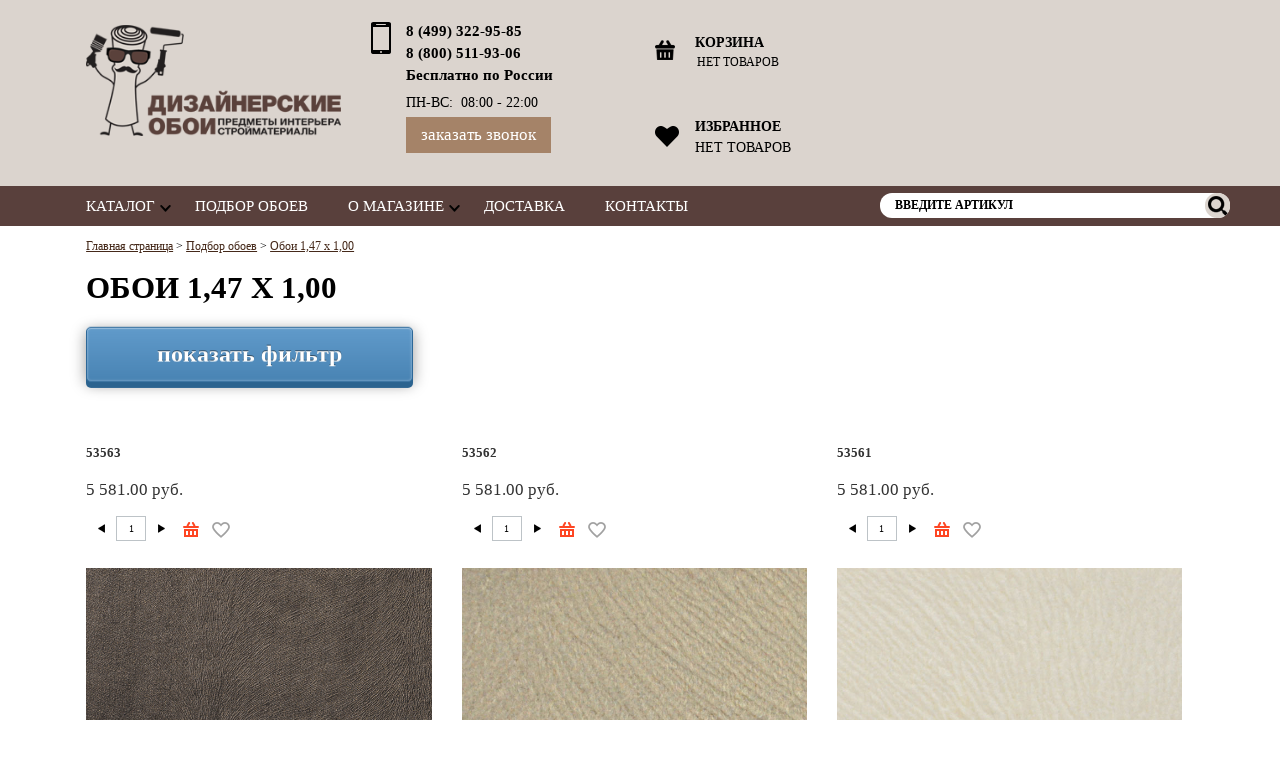

--- FILE ---
content_type: text/html; charset=UTF-8
request_url: https://dizajnerskieoboi.ru/podbor-oboev/do_size-is-1-47-x-1-00/
body_size: 30277
content:
<!DOCTYPE html>
<!--[if lt IE 9]><html class="ie"><![endif]-->
<!--[if gte IE 9]><!-->
<html><!--<![endif]-->

<head>
	<title>Купить обои 1,47 x 1,00</title>
	<meta charset="utf-8"/>
	<meta http-equiv="X-UA-Compatible" content="IE=edge,chrome=1">
	<meta name="viewport" content="width=device-width, initial-scale=1">
	<meta name="format-detection" content="telephone=no">
	<meta name="mobile-web-app-capable" content="yes">
	<meta name="theme-color" content="#59403c">
	<meta name="yandex-verification" content="47dcdee6edaa10a7" />
	<link rel="apple-touch-icon-precomposed" href="/bitrix/templates/intels_shop_brown/favicon.png">
	<link rel="shortcut icon" href="/bitrix/templates/intels_shop_brown/favicon.ico">
	<link rel="icon" href="/bitrix/templates/intels_shop_brown/favicon.png">

	

	
	


<meta http-equiv="Content-Type" content="text/html; charset=UTF-8" />
<meta name="robots" content="index, follow" />
<meta name="keywords" content="Обои 1,47 x 1,00 Размер рулона, Европейские обои, Цена, Параметры подбора, Характеристики, Фото в интерьере, Бренды, Экологичность, Практичный настенный материал" />
<meta name="description" content="Широкий выбор обоев с размером рулона - 1,47 x 1,00" />
<script type="text/javascript" data-skip-moving="true">(function(w, d, n) {var cl = "bx-core";var ht = d.documentElement;var htc = ht ? ht.className : undefined;if (htc === undefined || htc.indexOf(cl) !== -1){return;}var ua = n.userAgent;if (/(iPad;)|(iPhone;)/i.test(ua)){cl += " bx-ios";}else if (/Android/i.test(ua)){cl += " bx-android";}cl += (/(ipad|iphone|android|mobile|touch)/i.test(ua) ? " bx-touch" : " bx-no-touch");cl += w.devicePixelRatio && w.devicePixelRatio >= 2? " bx-retina": " bx-no-retina";var ieVersion = -1;if (/AppleWebKit/.test(ua)){cl += " bx-chrome";}else if ((ieVersion = getIeVersion()) > 0){cl += " bx-ie bx-ie" + ieVersion;if (ieVersion > 7 && ieVersion < 10 && !isDoctype()){cl += " bx-quirks";}}else if (/Opera/.test(ua)){cl += " bx-opera";}else if (/Gecko/.test(ua)){cl += " bx-firefox";}if (/Macintosh/i.test(ua)){cl += " bx-mac";}ht.className = htc ? htc + " " + cl : cl;function isDoctype(){if (d.compatMode){return d.compatMode == "CSS1Compat";}return d.documentElement && d.documentElement.clientHeight;}function getIeVersion(){if (/Opera/i.test(ua) || /Webkit/i.test(ua) || /Firefox/i.test(ua) || /Chrome/i.test(ua)){return -1;}var rv = -1;if (!!(w.MSStream) && !(w.ActiveXObject) && ("ActiveXObject" in w)){rv = 11;}else if (!!d.documentMode && d.documentMode >= 10){rv = 10;}else if (!!d.documentMode && d.documentMode >= 9){rv = 9;}else if (d.attachEvent && !/Opera/.test(ua)){rv = 8;}if (rv == -1 || rv == 8){var re;if (n.appName == "Microsoft Internet Explorer"){re = new RegExp("MSIE ([0-9]+[\.0-9]*)");if (re.exec(ua) != null){rv = parseFloat(RegExp.$1);}}else if (n.appName == "Netscape"){rv = 11;re = new RegExp("Trident/.*rv:([0-9]+[\.0-9]*)");if (re.exec(ua) != null){rv = parseFloat(RegExp.$1);}}}return rv;}})(window, document, navigator);</script>


<link href="/bitrix/cache/css/s1/intels_shop_brown/kernel_main/kernel_main.css?169401625944417" type="text/css"  rel="stylesheet" />
<link href="/bitrix/cache/css/s1/intels_shop_brown/page_a02e0a36538cce515abc3e87a1c05b08/page_a02e0a36538cce515abc3e87a1c05b08.css?169401665821661" type="text/css"  rel="stylesheet" />
<link href="/bitrix/cache/css/s1/intels_shop_brown/template_5999a7a826327928dfcdaa75dbf95ee0/template_5999a7a826327928dfcdaa75dbf95ee0.css?1694016206164926" type="text/css"  data-template-style="true"  rel="stylesheet" />
	<!--[if lt IE 9]>
		<![endif]-->
		
	
</head>
<!-- BEGIN JIVOSITE CODE {literal} -->
<!-- {/literal} END JIVOSITE CODE -->
<body lang="ru">

	
	<!-- Google Tag Manager -->
	<noscript><iframe src="//www.googletagmanager.com/ns.html?id=GTM-MJF4C8"
	height="0" width="0" style="display:none;visibility:hidden"></iframe></noscript>
	<script data-skip-moving="true">(function(w,d,s,l,i){w[l]=w[l]||[];w[l].push({'gtm.start':
	new Date().getTime(),event:'gtm.js'});var f=d.getElementsByTagName(s)[0],
	j=d.createElement(s),dl=l!='dataLayer'?'&l='+l:'';j.async=true;j.src=
	'//www.googletagmanager.com/gtm.js?id='+i+dl;f.parentNode.insertBefore(j,f);
	})(window,document,'script','dataLayer','GTM-MJF4C8');</script>
	<!-- End Google Tag Manager -->

	<div id="panel"></div>
			<header class="mainHeader">
		<div class="bg-3 row">
			<div class="mar-t">
	
				<!-- logo and phones -->
				<div class="logo2 cell-m-100 cell-t-50 cell-d-25">
					<a class="link-block button bg-3 pad cell-m-100 header__logo-href" href="/">
						<figure class="header__logo">
							<img src="/bitrix/templates/intels_shop_brown/img/logo_new.png" width="297" class="no-retina-image" />
<img src="/bitrix/templates/intels_shop_brown/img/logo_new@2x.png" width="297" class="retina-image" />													</figure>
					</a>
				</div>
				<div class="contacts pad cell-m-100 cell-t-50 cell-d-25">
                    <div class="bphones">
					<p>
						<strong>
							<span style="text-decoration: none; font-weight: bold; font-size: 1.1em; ">8 (499) 322-95-85</span><br>
<span style="text-decoration: none; font-weight: bold; font-size: 1.1em; ">8 (800) 511-93-06<br>Бесплатно по России</span>						</strong>
					</p>
					<p>
						<strong>
							<span style="font-weight: normal;">ПН-ВС: &nbsp;08:00 - 22:00</span>						</strong>
					</p>
                    </div>
					<div class="callbtn">
						<a href="#popup-callback" class="callback bg-4 small button fancybox">Заказать звонок</a>					</div>
                    <div class="clearfix"></div>






				</div>

				<div class="only-t"><div class="clearfix"></div></div>
				
				<!-- search and basket for desktop version -->
				<div class="cell-t-100 cell-d-25 not-m">
					
										
					<!--'start_frame_cache_oLJPsr'-->
<!--
	$MESS[""] = "";
	GetMessage("")
--><div class="basket-sm bg-3 button pad cell-d-100 not-t"><a class="link-block pad" href="/basket/"><span><strong>Корзина</strong></span><span class="small" id="mini-basket-sum" data-price="0">нет товаров</span></a></div><div class="basket-sm bg-3 button pad cell-t-50 not-d"><a class="link-block pad" href="/basket/"><span><strong>Корзина</strong></span><span class="small" id="mini-basket-sum" data-price="0">нет товаров</span></a></div><!--'end_frame_cache_oLJPsr'-->
					<!--'start_frame_cache_7DqYyc'-->

<div class="favorite bg-3 button pad cell-m-100 only-d">
	<a href="/favorite/" class="link-block pad" title="Избранное">
		<span><strong>ИЗБРАННОЕ</strong></span>
		<span id="favorite-count-d">
					НЕТ ТОВАРОВ
			</a>
</div>

<div class="favorite bg-3 button pad cell-m-100 cell-t-50 not-d">
	<a href="/favorite/" class="link-block pad" title="Избранное">
		<span><strong>ИЗБРАННОЕ</strong></span>
		<span class="small" id="favorite-count-t">0 ТОВАРОВ</span>
	</a>
</div>

<!--'end_frame_cache_7DqYyc'-->					
				</div>

				<div class="pad cell-d-25 only-d header-market">


                    <div itemscope itemtype="http://schema.org/Organization" style="display: none">
                        <link itemprop="name" content="ДИЗАЙНЕРСКИЕ ОБОИ" />
                        <link itemprop="url" href="https://dizajnerskieoboi.ru" />
                        <link itemprop="sameAs" href="https://vk.com/group" />
                        <link itemprop="sameAs" href="https://vk.com/dizajnerskieoboi" />
                        <link itemprop="sameAs" href="https://www.instagram.com/dizajnerskieoboi/" />
                        <link itemprop="sameAs" href="https://www.facebook.com/dizajnerskieoboi/" />
                        <link itemprop="sameAs" href="https://twitter.com/dizajneroboi" />
                        <link itemprop="sameAs" href="https://plus.google.com/u/0/communities/117567293638381656364" />
                        <meta itemprop="telephone" content="8 (499) 322-95-85" />
                        <meta itemprop="telephone" content="8 (800) 511-93-06" />
                        <meta itemprop="email" content="shop@dizajnerskieoboi.ru" />
                        <div itemprop="address" itemscope itemtype="http://schema.org/PostalAddress">
                            <span itemprop="streetAddress">ул. Лесная, д. 14 Б, 3-й этаж</span>
                            <span itemprop="postalCode"> 140090</span>
                            <span itemprop="addressLocality">Московская обл., г. Дзержинский</span>
                        </div>
                    </div>




										<!-- VK Widget -->
					<div id="vk_groups"></div>
					<div id="vk_api_transport"></div>
									</div>
			</div>
		</div>
		
		
		<!-- Menu desktop version -->
		<div class="bg-2 cell-m-100">
			<nav class="button-group not-m mar-t">
				<!--'start_frame_cache_LkGdQn'--><ul><li class="parent first-item hover"><a href="javascript:;" class="link-block pad bg-3 h3 button dropdown">Каталог</a><ul class="vpad bg-1"><li class="first-item"><a href="/oboi/" class="pad">Обои</a></li><li class=""><a href="/dekorativnoe-panno-erigo/" class="pad">Панно</a></li><li class=""><a href="/freski-i-fotooboi/" class="pad">Фрески и фотообои</a></li><li class=""><a href="/kley/" class="pad">Клей</a></li><li class=""><a href="/bytovaya-khimiya/" class="pad">Бытовая химия</a></li><li class="last-item"><a href="/karnizy/" class="pad">Карнизы</a></li></ul></li><li class="selected hover"><a href="/podbor-oboev/" class="link-block pad bg-3 h3 ">Подбор обоев</a></li><li class="parent hover"><a href="/o-magazine/" class="link-block pad bg-3 h3 button dropdown">О магазине</a><ul class="vpad bg-1"><li class="first-item"><a href="/o-magazine/oplata/" class="pad">Оплата</a></li><li class=""><a href="/o-magazine/vozvrat/" class="pad">Возврат</a></li><li class=""><a href="/o-magazine/sertifikaty/" class="pad">Сертификаты</a></li><li class="last-item"><a href="/novosti/" class="pad">Новости</a></li></ul></li><li class=" hover"><a href="/dostavka/" class="link-block pad bg-3 h3 ">Доставка</a></li><li class="last-item hover"><a href="/kontakty/" class="link-block pad bg-3 h3 ">Контакты</a></li></ul><!--'end_frame_cache_LkGdQn'-->			</nav>
            <div class="nsearch not-m">

                <!--'start_frame_cache_XdqEv1'--><div id="title-search" class="search pad"><form action="/search/index.php"><input id="fakeInput" type="hidden" value="Введите артикул" /><input id="title-search-input" class="pad input-text small" type="text" name="q" value="Введите артикул" /><input class="input-button button bg-3 small" name="s" type="submit" value="ok" /></form></div>


<!-- ajax -->
<!-- 'WAIT_IMAGE': '/bitrix/themes/.default/images/wait.gif', --><!--'end_frame_cache_XdqEv1'-->
            </div>
            <div class="clearfix"></div>



		</div>
		
		<!-- search, basket and menu for mobile version -->
		<div class="only-m">
			<div class="panel button-group">

								
				<!--'start_frame_cache_LbbvTM'--><div class="basket-sm cell-m-20 mar-m-50"><a class="link-block pad bg-3 button input-button dropdown" href="#">&nbsp;</a><div class="ajaxTaker bg-1 pad vpad text-center"></div></div><!--'end_frame_cache_LbbvTM'-->				
				<!--'start_frame_cache_wovmoB'--><div id="title-search-mob" class="search cell-m-20"><a class="link-block pad bg-3 button input-button dropdown" href="/">&nbsp;</a><div><form class="bg-1 pad vpad cell-m-100" action="/search/index.php"><input id="fakeInput-mob" type="hidden" value="Введите артикул" /><input id="title-search-input-mob" class="pad input-text" type="text" name="q" value="Введите артикул" /><input class="bg-3 input-button" name="s" type="submit" value="ok" /></form></div></div>


<!-- ajax 
<!-- 'WAIT_IMAGE': '/bitrix/themes/.default/images/wait.gif', --><!--'end_frame_cache_wovmoB'-->
				<div class="favorite cell-m-10">
					<a class="link-block pad bg-3 button input-button fv" href="/favorite/">&nbsp;</a>
				</div>
				
				<nav class="cell-m-50">
					<a class="link-block pad bg-3 button input-button dropdown" href="/">Каталог</a>
					<ul class="button-group-break"><li class="parent first-item"><a href="javascript:;" class="link-block border-3 pad vpad bg-3 button h2 dropdown">Каталог</a><ul><li class="first-item"><a href="/oboi/" class="link-block border-3 pad vpad bg-3 button ">Обои</a></li><li class=""><a href="/dekorativnoe-panno-erigo/" class="link-block border-3 pad vpad bg-3 button ">Панно</a></li><li class=""><a href="/freski-i-fotooboi/" class="link-block border-3 pad vpad bg-3 button ">Фрески и фотообои</a></li><li class=""><a href="/kley/" class="link-block border-3 pad vpad bg-3 button ">Клей</a></li><li class=""><a href="/bytovaya-khimiya/" class="link-block border-3 pad vpad bg-3 button ">Бытовая химия</a></li><li class="last-item"><a href="/karnizy/" class="link-block border-3 pad vpad bg-3 button ">Карнизы</a></li></ul></li><li class="selected"><a href="/podbor-oboev/" class="link-block border-3 pad vpad bg-3 button h2">Подбор обоев</a></li><li class="parent"><a href="/o-magazine/" class="link-block border-3 pad vpad bg-3 button h2 dropdown">О магазине</a><ul><li class="first-item"><a href="/o-magazine/oplata/" class="link-block border-3 pad vpad bg-3 button ">Оплата</a></li><li class=""><a href="/o-magazine/vozvrat/" class="link-block border-3 pad vpad bg-3 button ">Возврат</a></li><li class=""><a href="/o-magazine/sertifikaty/" class="link-block border-3 pad vpad bg-3 button ">Сертификаты</a></li><li class="last-item"><a href="/novosti/" class="link-block border-3 pad vpad bg-3 button ">Новости</a></li></ul></li><li class=""><a href="/dostavka/" class="link-block border-3 pad vpad bg-3 button h2">Доставка</a></li><li class="last-item"><a href="/kontakty/" class="link-block border-3 pad vpad bg-3 button h2">Контакты</a></li><li class="hover">
				<a class="popup-menu-m link-block border-3 pad vpad bg-3 button h2" href="#">
<!--
	$MESS[""] = "";
	GetMessage("")
-->Заказать звонок</a>
				<div class="popup-close bg-darker hidden">
					<div class="cell-m-90 mar-m-5 cell-t-50 mar-t-25 pad vpad">
						<div class="feedbackClose popup-close"></div>
						<h2>Заказать звонок</h2>						<!--'start_frame_cache_Uu0i2y'--><div class="feedbackContainer"><div class="feedbackContainerLoading"></div><form name="feedbackForm1074796043" class="feedbackForm" action="/podbor-oboev/do_size-is-1-47-x-1-00/" method="POST"><input type="hidden" name="sessid" id="sessid" value="09458c053948f116ad051fdd216aee55" /><div class="formRow text">
<!--
	$MESS[""] = "";
	GetMessage("")
--><label for="user_name">ФИО</label><input id="user_name" type="text" name="user_name" value="" /></div><div class="formRow text"><label for="user_email">E-mail&nbsp;*</label><input id="user_email" type="text" name="user_email" value="" /></div><div class="formRow textarea"><label for="user_message">Сообщение</label><br /><textarea id="user_message" name="MESSAGE"></textarea><div>* - поля обязательные для заполнения</div></div><input type="hidden" name="PARAMS_HASH" value="7d84a1e20bf987b985cd4d692ed64e8f" /><input type="hidden" name="submit" value="submit" />
				<div class="formRow submit">
					<input class="bg-4 button" type="submit" name="submit" value="Отправить" />
				</div>
			</form></div><!--'end_frame_cache_Uu0i2y'-->			</div>
				</div>
			</li></ul>
<!--<pre></pre>-->				</nav>
			</div>
		</div>
	</header>
	<div class="header-clear"></div>

	<div class="box pad row mar-t-r mar-t-l">
				<p class="small"><span itemscope itemtype="http://schema.org/BreadcrumbList"><span itemprop="itemListElement" itemscope itemtype="http://schema.org/ListItem"><meta itemprop="position" content="1" /><a itemprop="item"  href="/" title="Главная страница"><span itemprop="name">Главная страница</span></a></span>&nbsp;&gt;&nbsp;<span itemprop="itemListElement" itemscope itemtype="http://schema.org/ListItem"><meta itemprop="position" content="2" /><a itemprop="item"  href="/podbor-oboev/" title="Подбор обоев"><span itemprop="name">Подбор обоев</span></a></span>&nbsp;&gt;&nbsp;<span itemprop="itemListElement" itemscope itemtype="http://schema.org/ListItem"><meta itemprop="position" content="3" /><a itemprop="item"  href="/podbor-oboev/do_size-is-1-47-x-1-00/" title="Обои 1,47 x 1,00"><span itemprop="name">Обои 1,47 x 1,00</span></a></span></span></p>
			</div>
<!--
	$MESS[""] = "";
	GetMessage("")
-->
<!--
	$MESS[""] = "";
	GetMessage("")
-->
<!--
	$MESS[""] = "";
	GetMessage("")
--><section class="mar-t vpad pad">
	<h1>Обои 1,47 x 1,00</h1>
	<br>
	<a href="javascript:;" class="button-3d" id="filter-up-down">показать фильтр</a>

	<div class="smart-filter vpad pad" style="display: none;">

		<form name="_form" action="/podbor-oboev/do_size-is-1-47-x-1-00/?SMART_FILTER_PATH=do_size-is-1-47-x-1-00" method="get" class="smartfilter">

						<input type="hidden" name="SMART_FILTER_PATH" id="SMART_FILTER_PATH" value="do_size-is-1-47-x-1-00" />
			
			<div class="row">
										<div class="row bx-filter-parameters-box">
							<div class="params-title vpad">Цена<span class="bx-filter-container-modef"></span>	</div>
							<div class="cell-d-25 cell-t-50 cell-m-100 vpad">
								<input class="min-price h2 input-text text-center" type="text" name="arrFilterPodborOboev_P1_MIN" id="arrFilterPodborOboev_P1_MIN" value="" onkeyup="smartFilter.keyup(this)" placeholder="От" />
							</div>
							<div class="cell-d-25 cell-t-50 cell-m-100 vpad">
								<input class="max-price h2 input-text text-center" type="text" name="arrFilterPodborOboev_P1_MAX" id="arrFilterPodborOboev_P1_MAX" value="" onkeyup="smartFilter.keyup(this)" placeholder="До" />
							</div>
						</div>

												
				
					<div class="row bx-filter-parameters-box">
						
						<div class="params-title vpad">
							Тип товара														<span class="bx-filter-container-modef"></span>							
						</div>

						<div class="bx-filter-block" data-role="bx_filter_block">
							<div class="bx-filter-parameters-box-container">
																
																														<div class="checkbox vpad pad cell-m-100 cell-t-50 cell-d-25 bx-filter-param-label disabled no-popular" data-role="label_arrFilterPodborOboev_357_603376300">
												<input class="styled" type="checkbox" value="Y" name="arrFilterPodborOboev_357_603376300" id="arrFilterPodborOboev_357_603376300" onclick="smartFilter.click(this)" />
												<label for="arrFilterPodborOboev_357_603376300">Бордюр</label>
																								 <span class="element-counter">(<span data-role="count_arrFilterPodborOboev_357_603376300">0</span>)</span>
												 											</div>
																																								<div class="checkbox vpad pad cell-m-100 cell-t-50 cell-d-25 bx-filter-param-label no-popular" data-role="label_arrFilterPodborOboev_357_3455626112">
												<input class="styled" type="checkbox" value="Y" name="arrFilterPodborOboev_357_3455626112" id="arrFilterPodborOboev_357_3455626112" onclick="smartFilter.click(this)" />
												<label for="arrFilterPodborOboev_357_3455626112">Обои</label>
																								 <span class="element-counter">(<span data-role="count_arrFilterPodborOboev_357_3455626112">5</span>)</span>
												 											</div>
																																								<div class="checkbox vpad pad cell-m-100 cell-t-50 cell-d-25 bx-filter-param-label disabled no-popular" data-role="label_arrFilterPodborOboev_357_3137313558">
												<input class="styled" type="checkbox" value="Y" name="arrFilterPodborOboev_357_3137313558" id="arrFilterPodborOboev_357_3137313558" onclick="smartFilter.click(this)" />
												<label for="arrFilterPodborOboev_357_3137313558">Панно</label>
																								 <span class="element-counter">(<span data-role="count_arrFilterPodborOboev_357_3137313558">0</span>)</span>
												 											</div>
																																	</div>
						</div>					
					</div>

				
					<div class="row bx-filter-parameters-box">
						
						<div class="params-title vpad">
							Страна														<span class="bx-filter-container-modef"></span>							
						</div>

						<div class="bx-filter-block" data-role="bx_filter_block">
							<div class="bx-filter-parameters-box-container">
																
																														<div class="checkbox vpad pad cell-m-100 cell-t-50 cell-d-25 bx-filter-param-label disabled no-popular" data-role="label_arrFilterPodborOboev_63_1685985038">
												<input class="styled" type="checkbox" value="Y" name="arrFilterPodborOboev_63_1685985038" id="arrFilterPodborOboev_63_1685985038" onclick="smartFilter.click(this)" />
												<label for="arrFilterPodborOboev_63_1685985038">Бельгия</label>
																								 <span class="element-counter">(<span data-role="count_arrFilterPodborOboev_63_1685985038">0</span>)</span>
												 											</div>
																																								<div class="checkbox vpad pad cell-m-100 cell-t-50 cell-d-25 bx-filter-param-label no-popular" data-role="label_arrFilterPodborOboev_63_2322626082">
												<input class="styled" type="checkbox" value="Y" name="arrFilterPodborOboev_63_2322626082" id="arrFilterPodborOboev_63_2322626082" onclick="smartFilter.click(this)" />
												<label for="arrFilterPodborOboev_63_2322626082">Германия</label>
																								 <span class="element-counter">(<span data-role="count_arrFilterPodborOboev_63_2322626082">5</span>)</span>
												 											</div>
																																								<div class="checkbox vpad pad cell-m-100 cell-t-50 cell-d-25 bx-filter-param-label disabled no-popular" data-role="label_arrFilterPodborOboev_63_326707096">
												<input class="styled" type="checkbox" value="Y" name="arrFilterPodborOboev_63_326707096" id="arrFilterPodborOboev_63_326707096" onclick="smartFilter.click(this)" />
												<label for="arrFilterPodborOboev_63_326707096">Голландия</label>
																								 <span class="element-counter">(<span data-role="count_arrFilterPodborOboev_63_326707096">0</span>)</span>
												 											</div>
																																								<div class="checkbox vpad pad cell-m-100 cell-t-50 cell-d-25 bx-filter-param-label disabled no-popular" data-role="label_arrFilterPodborOboev_63_4252452532">
												<input class="styled" type="checkbox" value="Y" name="arrFilterPodborOboev_63_4252452532" id="arrFilterPodborOboev_63_4252452532" onclick="smartFilter.click(this)" />
												<label for="arrFilterPodborOboev_63_4252452532">Италия</label>
																								 <span class="element-counter">(<span data-role="count_arrFilterPodborOboev_63_4252452532">0</span>)</span>
												 											</div>
																																								<div class="checkbox vpad pad cell-m-100 cell-t-50 cell-d-25 bx-filter-param-label disabled no-popular" data-role="label_arrFilterPodborOboev_63_117554618">
												<input class="styled" type="checkbox" value="Y" name="arrFilterPodborOboev_63_117554618" id="arrFilterPodborOboev_63_117554618" onclick="smartFilter.click(this)" />
												<label for="arrFilterPodborOboev_63_117554618">Россия</label>
																								 <span class="element-counter">(<span data-role="count_arrFilterPodborOboev_63_117554618">0</span>)</span>
												 											</div>
																																								<div class="checkbox vpad pad cell-m-100 cell-t-50 cell-d-25 bx-filter-param-label disabled no-popular" data-role="label_arrFilterPodborOboev_63_243723987">
												<input class="styled" type="checkbox" value="Y" name="arrFilterPodborOboev_63_243723987" id="arrFilterPodborOboev_63_243723987" onclick="smartFilter.click(this)" />
												<label for="arrFilterPodborOboev_63_243723987">США</label>
																								 <span class="element-counter">(<span data-role="count_arrFilterPodborOboev_63_243723987">0</span>)</span>
												 											</div>
																																								<div class="checkbox vpad pad cell-m-100 cell-t-50 cell-d-25 bx-filter-param-label disabled no-popular" data-role="label_arrFilterPodborOboev_63_3906785702">
												<input class="styled" type="checkbox" value="Y" name="arrFilterPodborOboev_63_3906785702" id="arrFilterPodborOboev_63_3906785702" onclick="smartFilter.click(this)" />
												<label for="arrFilterPodborOboev_63_3906785702">Китай</label>
																								 <span class="element-counter">(<span data-role="count_arrFilterPodborOboev_63_3906785702">0</span>)</span>
												 											</div>
																																								<div class="checkbox vpad pad cell-m-100 cell-t-50 cell-d-25 bx-filter-param-label disabled no-popular" data-role="label_arrFilterPodborOboev_63_3854684524">
												<input class="styled" type="checkbox" value="Y" name="arrFilterPodborOboev_63_3854684524" id="arrFilterPodborOboev_63_3854684524" onclick="smartFilter.click(this)" />
												<label for="arrFilterPodborOboev_63_3854684524">Франция</label>
																								 <span class="element-counter">(<span data-role="count_arrFilterPodborOboev_63_3854684524">0</span>)</span>
												 											</div>
																																								<div class="checkbox vpad pad cell-m-100 cell-t-50 cell-d-25 bx-filter-param-label disabled no-popular" data-role="label_arrFilterPodborOboev_63_633969091">
												<input class="styled" type="checkbox" value="Y" name="arrFilterPodborOboev_63_633969091" id="arrFilterPodborOboev_63_633969091" onclick="smartFilter.click(this)" />
												<label for="arrFilterPodborOboev_63_633969091">Нидерланды</label>
																								 <span class="element-counter">(<span data-role="count_arrFilterPodborOboev_63_633969091">0</span>)</span>
												 											</div>
																																								<div class="checkbox vpad pad cell-m-100 cell-t-50 cell-d-25 bx-filter-param-label disabled no-popular" data-role="label_arrFilterPodborOboev_63_685021449">
												<input class="styled" type="checkbox" value="Y" name="arrFilterPodborOboev_63_685021449" id="arrFilterPodborOboev_63_685021449" onclick="smartFilter.click(this)" />
												<label for="arrFilterPodborOboev_63_685021449">Южная Корея</label>
																								 <span class="element-counter">(<span data-role="count_arrFilterPodborOboev_63_685021449">0</span>)</span>
												 											</div>
																																	</div>
						</div>					
					</div>

				
					<div class="row bx-filter-parameters-box">
						
						<div class="params-title vpad">
							Производитель														<span class="bx-filter-container-modef"></span>							
						</div>

						<div class="bx-filter-block" data-role="bx_filter_block">
							<div class="bx-filter-parameters-box-container">
																
																														<div class="checkbox vpad pad cell-m-100 cell-t-50 cell-d-25 bx-filter-param-label disabled no-popular" data-role="label_arrFilterPodborOboev_64_2367533627">
												<input class="styled" type="checkbox" value="Y" name="arrFilterPodborOboev_64_2367533627" id="arrFilterPodborOboev_64_2367533627" onclick="smartFilter.click(this)" />
												<label for="arrFilterPodborOboev_64_2367533627">Atlas</label>
																								 <span class="element-counter">(<span data-role="count_arrFilterPodborOboev_64_2367533627">0</span>)</span>
												 											</div>
																																								<div class="checkbox vpad pad cell-m-100 cell-t-50 cell-d-25 bx-filter-param-label disabled no-popular" data-role="label_arrFilterPodborOboev_64_1662243607">
												<input class="styled" type="checkbox" value="Y" name="arrFilterPodborOboev_64_1662243607" id="arrFilterPodborOboev_64_1662243607" onclick="smartFilter.click(this)" />
												<label for="arrFilterPodborOboev_64_1662243607">BN International</label>
																								 <span class="element-counter">(<span data-role="count_arrFilterPodborOboev_64_1662243607">0</span>)</span>
												 											</div>
																																								<div class="checkbox vpad pad cell-m-100 cell-t-50 cell-d-25 bx-filter-param-label disabled no-popular" data-role="label_arrFilterPodborOboev_64_2473281379">
												<input class="styled" type="checkbox" value="Y" name="arrFilterPodborOboev_64_2473281379" id="arrFilterPodborOboev_64_2473281379" onclick="smartFilter.click(this)" />
												<label for="arrFilterPodborOboev_64_2473281379">G.L. Design</label>
																								 <span class="element-counter">(<span data-role="count_arrFilterPodborOboev_64_2473281379">0</span>)</span>
												 											</div>
																																								<div class="checkbox vpad pad cell-m-100 cell-t-50 cell-d-25 bx-filter-param-label disabled no-popular" data-role="label_arrFilterPodborOboev_64_2225864208">
												<input class="styled" type="checkbox" value="Y" name="arrFilterPodborOboev_64_2225864208" id="arrFilterPodborOboev_64_2225864208" onclick="smartFilter.click(this)" />
												<label for="arrFilterPodborOboev_64_2225864208">Ideco</label>
																								 <span class="element-counter">(<span data-role="count_arrFilterPodborOboev_64_2225864208">0</span>)</span>
												 											</div>
																																								<div class="checkbox vpad pad cell-m-100 cell-t-50 cell-d-25 bx-filter-param-label disabled no-popular" data-role="label_arrFilterPodborOboev_64_336913281">
												<input class="styled" type="checkbox" value="Y" name="arrFilterPodborOboev_64_336913281" id="arrFilterPodborOboev_64_336913281" onclick="smartFilter.click(this)" />
												<label for="arrFilterPodborOboev_64_336913281">Limonta</label>
																								 <span class="element-counter">(<span data-role="count_arrFilterPodborOboev_64_336913281">0</span>)</span>
												 											</div>
																																								<div class="checkbox vpad pad cell-m-100 cell-t-50 cell-d-25 bx-filter-param-label no-popular" data-role="label_arrFilterPodborOboev_64_4196041389">
												<input class="styled" type="checkbox" value="Y" name="arrFilterPodborOboev_64_4196041389" id="arrFilterPodborOboev_64_4196041389" onclick="smartFilter.click(this)" />
												<label for="arrFilterPodborOboev_64_4196041389">Marburg</label>
																								 <span class="element-counter">(<span data-role="count_arrFilterPodborOboev_64_4196041389">5</span>)</span>
												 											</div>
																																								<div class="checkbox vpad pad cell-m-100 cell-t-50 cell-d-25 bx-filter-param-label disabled no-popular" data-role="label_arrFilterPodborOboev_64_4088188550">
												<input class="styled" type="checkbox" value="Y" name="arrFilterPodborOboev_64_4088188550" id="arrFilterPodborOboev_64_4088188550" onclick="smartFilter.click(this)" />
												<label for="arrFilterPodborOboev_64_4088188550">Zambaiti Parati</label>
																								 <span class="element-counter">(<span data-role="count_arrFilterPodborOboev_64_4088188550">0</span>)</span>
												 											</div>
																																								<div class="checkbox vpad pad cell-m-100 cell-t-50 cell-d-25 bx-filter-param-label disabled no-popular" data-role="label_arrFilterPodborOboev_64_2684066165">
												<input class="styled" type="checkbox" value="Y" name="arrFilterPodborOboev_64_2684066165" id="arrFilterPodborOboev_64_2684066165" onclick="smartFilter.click(this)" />
												<label for="arrFilterPodborOboev_64_2684066165">Portofino</label>
																								 <span class="element-counter">(<span data-role="count_arrFilterPodborOboev_64_2684066165">0</span>)</span>
												 											</div>
																																								<div class="checkbox vpad pad cell-m-100 cell-t-50 cell-d-25 bx-filter-param-label disabled no-popular" data-role="label_arrFilterPodborOboev_64_2915957751">
												<input class="styled" type="checkbox" value="Y" name="arrFilterPodborOboev_64_2915957751" id="arrFilterPodborOboev_64_2915957751" onclick="smartFilter.click(this)" />
												<label for="arrFilterPodborOboev_64_2915957751">Primo Parati</label>
																								 <span class="element-counter">(<span data-role="count_arrFilterPodborOboev_64_2915957751">0</span>)</span>
												 											</div>
																																								<div class="checkbox vpad pad cell-m-100 cell-t-50 cell-d-25 bx-filter-param-label disabled no-popular" data-role="label_arrFilterPodborOboev_64_2651384832">
												<input class="styled" type="checkbox" value="Y" name="arrFilterPodborOboev_64_2651384832" id="arrFilterPodborOboev_64_2651384832" onclick="smartFilter.click(this)" />
												<label for="arrFilterPodborOboev_64_2651384832">Erismann</label>
																								 <span class="element-counter">(<span data-role="count_arrFilterPodborOboev_64_2651384832">0</span>)</span>
												 											</div>
																																								<div class="checkbox vpad pad cell-m-100 cell-t-50 cell-d-25 bx-filter-param-label disabled no-popular" data-role="label_arrFilterPodborOboev_64_1990796034">
												<input class="styled" type="checkbox" value="Y" name="arrFilterPodborOboev_64_1990796034" id="arrFilterPodborOboev_64_1990796034" onclick="smartFilter.click(this)" />
												<label for="arrFilterPodborOboev_64_1990796034">Andrea Rossi</label>
																								 <span class="element-counter">(<span data-role="count_arrFilterPodborOboev_64_1990796034">0</span>)</span>
												 											</div>
																																								<div class="checkbox vpad pad cell-m-100 cell-t-50 cell-d-25 bx-filter-param-label disabled no-popular" data-role="label_arrFilterPodborOboev_64_408066808">
												<input class="styled" type="checkbox" value="Y" name="arrFilterPodborOboev_64_408066808" id="arrFilterPodborOboev_64_408066808" onclick="smartFilter.click(this)" />
												<label for="arrFilterPodborOboev_64_408066808">A.S. Creation</label>
																								 <span class="element-counter">(<span data-role="count_arrFilterPodborOboev_64_408066808">0</span>)</span>
												 											</div>
																																								<div class="checkbox vpad pad cell-m-100 cell-t-50 cell-d-25 bx-filter-param-label disabled no-popular" data-role="label_arrFilterPodborOboev_64_1867885166">
												<input class="styled" type="checkbox" value="Y" name="arrFilterPodborOboev_64_1867885166" id="arrFilterPodborOboev_64_1867885166" onclick="smartFilter.click(this)" />
												<label for="arrFilterPodborOboev_64_1867885166">Sirpi</label>
																								 <span class="element-counter">(<span data-role="count_arrFilterPodborOboev_64_1867885166">0</span>)</span>
												 											</div>
																																								<div class="checkbox vpad pad cell-m-100 cell-t-50 cell-d-25 bx-filter-param-label disabled no-popular" data-role="label_arrFilterPodborOboev_64_4293572607">
												<input class="styled" type="checkbox" value="Y" name="arrFilterPodborOboev_64_4293572607" id="arrFilterPodborOboev_64_4293572607" onclick="smartFilter.click(this)" />
												<label for="arrFilterPodborOboev_64_4293572607">Cristiana Masi (Parato)</label>
																								 <span class="element-counter">(<span data-role="count_arrFilterPodborOboev_64_4293572607">0</span>)</span>
												 											</div>
																																								<div class="checkbox vpad pad cell-m-100 cell-t-50 cell-d-25 bx-filter-param-label disabled no-popular" data-role="label_arrFilterPodborOboev_64_167511515">
												<input class="styled" type="checkbox" value="Y" name="arrFilterPodborOboev_64_167511515" id="arrFilterPodborOboev_64_167511515" onclick="smartFilter.click(this)" />
												<label for="arrFilterPodborOboev_64_167511515">Quarta Parete</label>
																								 <span class="element-counter">(<span data-role="count_arrFilterPodborOboev_64_167511515">0</span>)</span>
												 											</div>
																																								<div class="checkbox vpad pad cell-m-100 cell-t-50 cell-d-25 bx-filter-param-label disabled no-popular" data-role="label_arrFilterPodborOboev_64_424883743">
												<input class="styled" type="checkbox" value="Y" name="arrFilterPodborOboev_64_424883743" id="arrFilterPodborOboev_64_424883743" onclick="smartFilter.click(this)" />
												<label for="arrFilterPodborOboev_64_424883743">ArtDecorium</label>
																								 <span class="element-counter">(<span data-role="count_arrFilterPodborOboev_64_424883743">0</span>)</span>
												 											</div>
																																								<div class="checkbox vpad pad cell-m-100 cell-t-50 cell-d-25 bx-filter-param-label disabled no-popular" data-role="label_arrFilterPodborOboev_64_681677515">
												<input class="styled" type="checkbox" value="Y" name="arrFilterPodborOboev_64_681677515" id="arrFilterPodborOboev_64_681677515" onclick="smartFilter.click(this)" />
												<label for="arrFilterPodborOboev_64_681677515">Sangiorgio</label>
																								 <span class="element-counter">(<span data-role="count_arrFilterPodborOboev_64_681677515">0</span>)</span>
												 											</div>
																																								<div class="checkbox vpad pad cell-m-100 cell-t-50 cell-d-25 bx-filter-param-label disabled no-popular" data-role="label_arrFilterPodborOboev_64_4092876156">
												<input class="styled" type="checkbox" value="Y" name="arrFilterPodborOboev_64_4092876156" id="arrFilterPodborOboev_64_4092876156" onclick="smartFilter.click(this)" />
												<label for="arrFilterPodborOboev_64_4092876156">Origin</label>
																								 <span class="element-counter">(<span data-role="count_arrFilterPodborOboev_64_4092876156">0</span>)</span>
												 											</div>
																																								<div class="checkbox vpad pad cell-m-100 cell-t-50 cell-d-25 bx-filter-param-label disabled no-popular" data-role="label_arrFilterPodborOboev_64_1929481642">
												<input class="styled" type="checkbox" value="Y" name="arrFilterPodborOboev_64_1929481642" id="arrFilterPodborOboev_64_1929481642" onclick="smartFilter.click(this)" />
												<label for="arrFilterPodborOboev_64_1929481642">Euro Decor</label>
																								 <span class="element-counter">(<span data-role="count_arrFilterPodborOboev_64_1929481642">0</span>)</span>
												 											</div>
																																								<div class="checkbox vpad pad cell-m-100 cell-t-50 cell-d-25 bx-filter-param-label disabled no-popular" data-role="label_arrFilterPodborOboev_64_2215960007">
												<input class="styled" type="checkbox" value="Y" name="arrFilterPodborOboev_64_2215960007" id="arrFilterPodborOboev_64_2215960007" onclick="smartFilter.click(this)" />
												<label for="arrFilterPodborOboev_64_2215960007">Victoria Stenova</label>
																								 <span class="element-counter">(<span data-role="count_arrFilterPodborOboev_64_2215960007">0</span>)</span>
												 											</div>
																																								<div class="checkbox vpad pad cell-m-100 cell-t-50 cell-d-25 bx-filter-param-label disabled no-popular" data-role="label_arrFilterPodborOboev_64_1410600121">
												<input class="styled" type="checkbox" value="Y" name="arrFilterPodborOboev_64_1410600121" id="arrFilterPodborOboev_64_1410600121" onclick="smartFilter.click(this)" />
												<label for="arrFilterPodborOboev_64_1410600121">Esedra</label>
																								 <span class="element-counter">(<span data-role="count_arrFilterPodborOboev_64_1410600121">0</span>)</span>
												 											</div>
																																								<div class="checkbox vpad pad cell-m-100 cell-t-50 cell-d-25 bx-filter-param-label disabled no-popular" data-role="label_arrFilterPodborOboev_64_1570914450">
												<input class="styled" type="checkbox" value="Y" name="arrFilterPodborOboev_64_1570914450" id="arrFilterPodborOboev_64_1570914450" onclick="smartFilter.click(this)" />
												<label for="arrFilterPodborOboev_64_1570914450">Bellissima</label>
																								 <span class="element-counter">(<span data-role="count_arrFilterPodborOboev_64_1570914450">0</span>)</span>
												 											</div>
																																								<div class="checkbox vpad pad cell-m-100 cell-t-50 cell-d-25 bx-filter-param-label disabled no-popular" data-role="label_arrFilterPodborOboev_64_3193231351">
												<input class="styled" type="checkbox" value="Y" name="arrFilterPodborOboev_64_3193231351" id="arrFilterPodborOboev_64_3193231351" onclick="smartFilter.click(this)" />
												<label for="arrFilterPodborOboev_64_3193231351">Rasch Textil </label>
																								 <span class="element-counter">(<span data-role="count_arrFilterPodborOboev_64_3193231351">0</span>)</span>
												 											</div>
																																								<div class="checkbox vpad pad cell-m-100 cell-t-50 cell-d-25 bx-filter-param-label disabled no-popular" data-role="label_arrFilterPodborOboev_64_2935597725">
												<input class="styled" type="checkbox" value="Y" name="arrFilterPodborOboev_64_2935597725" id="arrFilterPodborOboev_64_2935597725" onclick="smartFilter.click(this)" />
												<label for="arrFilterPodborOboev_64_2935597725">Rasch</label>
																								 <span class="element-counter">(<span data-role="count_arrFilterPodborOboev_64_2935597725">0</span>)</span>
												 											</div>
																																								<div class="checkbox vpad pad cell-m-100 cell-t-50 cell-d-25 bx-filter-param-label disabled no-popular" data-role="label_arrFilterPodborOboev_64_614141621">
												<input class="styled" type="checkbox" value="Y" name="arrFilterPodborOboev_64_614141621" id="arrFilterPodborOboev_64_614141621" onclick="smartFilter.click(this)" />
												<label for="arrFilterPodborOboev_64_614141621">Milassa</label>
																								 <span class="element-counter">(<span data-role="count_arrFilterPodborOboev_64_614141621">0</span>)</span>
												 											</div>
																																								<div class="checkbox vpad pad cell-m-100 cell-t-50 cell-d-25 bx-filter-param-label disabled no-popular" data-role="label_arrFilterPodborOboev_64_3211027538">
												<input class="styled" type="checkbox" value="Y" name="arrFilterPodborOboev_64_3211027538" id="arrFilterPodborOboev_64_3211027538" onclick="smartFilter.click(this)" />
												<label for="arrFilterPodborOboev_64_3211027538">OVK Design</label>
																								 <span class="element-counter">(<span data-role="count_arrFilterPodborOboev_64_3211027538">0</span>)</span>
												 											</div>
																																								<div class="checkbox vpad pad cell-m-100 cell-t-50 cell-d-25 bx-filter-param-label disabled no-popular" data-role="label_arrFilterPodborOboev_64_583432457">
												<input class="styled" type="checkbox" value="Y" name="arrFilterPodborOboev_64_583432457" id="arrFilterPodborOboev_64_583432457" onclick="smartFilter.click(this)" />
												<label for="arrFilterPodborOboev_64_583432457">P+S International</label>
																								 <span class="element-counter">(<span data-role="count_arrFilterPodborOboev_64_583432457">0</span>)</span>
												 											</div>
																																								<div class="checkbox vpad pad cell-m-100 cell-t-50 cell-d-25 bx-filter-param-label disabled no-popular" data-role="label_arrFilterPodborOboev_64_2038554181">
												<input class="styled" type="checkbox" value="Y" name="arrFilterPodborOboev_64_2038554181" id="arrFilterPodborOboev_64_2038554181" onclick="smartFilter.click(this)" />
												<label for="arrFilterPodborOboev_64_2038554181">Casa Mia</label>
																								 <span class="element-counter">(<span data-role="count_arrFilterPodborOboev_64_2038554181">0</span>)</span>
												 											</div>
																																								<div class="checkbox vpad pad cell-m-100 cell-t-50 cell-d-25 bx-filter-param-label disabled no-popular" data-role="label_arrFilterPodborOboev_64_2681987376">
												<input class="styled" type="checkbox" value="Y" name="arrFilterPodborOboev_64_2681987376" id="arrFilterPodborOboev_64_2681987376" onclick="smartFilter.click(this)" />
												<label for="arrFilterPodborOboev_64_2681987376">Zambaiti Group D&C</label>
																								 <span class="element-counter">(<span data-role="count_arrFilterPodborOboev_64_2681987376">0</span>)</span>
												 											</div>
																																								<div class="checkbox vpad pad cell-m-100 cell-t-50 cell-d-25 bx-filter-param-label disabled no-popular" data-role="label_arrFilterPodborOboev_64_2462507514">
												<input class="styled" type="checkbox" value="Y" name="arrFilterPodborOboev_64_2462507514" id="arrFilterPodborOboev_64_2462507514" onclick="smartFilter.click(this)" />
												<label for="arrFilterPodborOboev_64_2462507514">Ugepa</label>
																								 <span class="element-counter">(<span data-role="count_arrFilterPodborOboev_64_2462507514">0</span>)</span>
												 											</div>
																																								<div class="checkbox vpad pad cell-m-100 cell-t-50 cell-d-25 bx-filter-param-label disabled no-popular" data-role="label_arrFilterPodborOboev_64_1818623420">
												<input class="styled" type="checkbox" value="Y" name="arrFilterPodborOboev_64_1818623420" id="arrFilterPodborOboev_64_1818623420" onclick="smartFilter.click(this)" />
												<label for="arrFilterPodborOboev_64_1818623420">Lutece</label>
																								 <span class="element-counter">(<span data-role="count_arrFilterPodborOboev_64_1818623420">0</span>)</span>
												 											</div>
																																								<div class="checkbox vpad pad cell-m-100 cell-t-50 cell-d-25 bx-filter-param-label disabled no-popular" data-role="label_arrFilterPodborOboev_64_800677136">
												<input class="styled" type="checkbox" value="Y" name="arrFilterPodborOboev_64_800677136" id="arrFilterPodborOboev_64_800677136" onclick="smartFilter.click(this)" />
												<label for="arrFilterPodborOboev_64_800677136">Alessandro Allori</label>
																								 <span class="element-counter">(<span data-role="count_arrFilterPodborOboev_64_800677136">0</span>)</span>
												 											</div>
																																								<div class="checkbox vpad pad cell-m-100 cell-t-50 cell-d-25 bx-filter-param-label disabled no-popular" data-role="label_arrFilterPodborOboev_64_1378423160">
												<input class="styled" type="checkbox" value="Y" name="arrFilterPodborOboev_64_1378423160" id="arrFilterPodborOboev_64_1378423160" onclick="smartFilter.click(this)" />
												<label for="arrFilterPodborOboev_64_1378423160">Bruno Zoff</label>
																								 <span class="element-counter">(<span data-role="count_arrFilterPodborOboev_64_1378423160">0</span>)</span>
												 											</div>
																																								<div class="checkbox vpad pad cell-m-100 cell-t-50 cell-d-25 bx-filter-param-label disabled no-popular" data-role="label_arrFilterPodborOboev_64_415246615">
												<input class="styled" type="checkbox" value="Y" name="arrFilterPodborOboev_64_415246615" id="arrFilterPodborOboev_64_415246615" onclick="smartFilter.click(this)" />
												<label for="arrFilterPodborOboev_64_415246615">Casadeco</label>
																								 <span class="element-counter">(<span data-role="count_arrFilterPodborOboev_64_415246615">0</span>)</span>
												 											</div>
																																								<div class="checkbox vpad pad cell-m-100 cell-t-50 cell-d-25 bx-filter-param-label disabled no-popular" data-role="label_arrFilterPodborOboev_64_3281383072">
												<input class="styled" type="checkbox" value="Y" name="arrFilterPodborOboev_64_3281383072" id="arrFilterPodborOboev_64_3281383072" onclick="smartFilter.click(this)" />
												<label for="arrFilterPodborOboev_64_3281383072">Caselio</label>
																								 <span class="element-counter">(<span data-role="count_arrFilterPodborOboev_64_3281383072">0</span>)</span>
												 											</div>
																																								<div class="checkbox vpad pad cell-m-100 cell-t-50 cell-d-25 bx-filter-param-label disabled no-popular" data-role="label_arrFilterPodborOboev_64_1920427041">
												<input class="styled" type="checkbox" value="Y" name="arrFilterPodborOboev_64_1920427041" id="arrFilterPodborOboev_64_1920427041" onclick="smartFilter.click(this)" />
												<label for="arrFilterPodborOboev_64_1920427041">Fipar</label>
																								 <span class="element-counter">(<span data-role="count_arrFilterPodborOboev_64_1920427041">0</span>)</span>
												 											</div>
																																								<div class="checkbox vpad pad cell-m-100 cell-t-50 cell-d-25 bx-filter-param-label disabled no-popular" data-role="label_arrFilterPodborOboev_64_326273011">
												<input class="styled" type="checkbox" value="Y" name="arrFilterPodborOboev_64_326273011" id="arrFilterPodborOboev_64_326273011" onclick="smartFilter.click(this)" />
												<label for="arrFilterPodborOboev_64_326273011">NC</label>
																								 <span class="element-counter">(<span data-role="count_arrFilterPodborOboev_64_326273011">0</span>)</span>
												 											</div>
																																	</div>
						</div>					
					</div>

				
					<div class="row bx-filter-parameters-box">
						
						<div class="params-title vpad">
							Материал														<span class="bx-filter-container-modef"></span>							
						</div>

						<div class="bx-filter-block" data-role="bx_filter_block">
							<div class="bx-filter-parameters-box-container">
																
																														<div class="checkbox vpad pad cell-m-100 cell-t-50 cell-d-25 bx-filter-param-label disabled no-popular" data-role="label_arrFilterPodborOboev_65_3389362904">
												<input class="styled" type="checkbox" value="Y" name="arrFilterPodborOboev_65_3389362904" id="arrFilterPodborOboev_65_3389362904" onclick="smartFilter.click(this)" />
												<label for="arrFilterPodborOboev_65_3389362904">Бумага</label>
																								 <span class="element-counter">(<span data-role="count_arrFilterPodborOboev_65_3389362904">0</span>)</span>
												 											</div>
																																								<div class="checkbox vpad pad cell-m-100 cell-t-50 cell-d-25 bx-filter-param-label disabled no-popular" data-role="label_arrFilterPodborOboev_65_2129402460">
												<input class="styled" type="checkbox" value="Y" name="arrFilterPodborOboev_65_2129402460" id="arrFilterPodborOboev_65_2129402460" onclick="smartFilter.click(this)" />
												<label for="arrFilterPodborOboev_65_2129402460">Бумага с акриловым напылением</label>
																								 <span class="element-counter">(<span data-role="count_arrFilterPodborOboev_65_2129402460">0</span>)</span>
												 											</div>
																																								<div class="checkbox vpad pad cell-m-100 cell-t-50 cell-d-25 bx-filter-param-label disabled no-popular" data-role="label_arrFilterPodborOboev_65_3832313845">
												<input class="styled" type="checkbox" value="Y" name="arrFilterPodborOboev_65_3832313845" id="arrFilterPodborOboev_65_3832313845" onclick="smartFilter.click(this)" />
												<label for="arrFilterPodborOboev_65_3832313845">Бумажные</label>
																								 <span class="element-counter">(<span data-role="count_arrFilterPodborOboev_65_3832313845">0</span>)</span>
												 											</div>
																																								<div class="checkbox vpad pad cell-m-100 cell-t-50 cell-d-25 bx-filter-param-label disabled no-popular" data-role="label_arrFilterPodborOboev_65_771744585">
												<input class="styled" type="checkbox" value="Y" name="arrFilterPodborOboev_65_771744585" id="arrFilterPodborOboev_65_771744585" onclick="smartFilter.click(this)" />
												<label for="arrFilterPodborOboev_65_771744585">Винил горячего тиснения на флизе</label>
																								 <span class="element-counter">(<span data-role="count_arrFilterPodborOboev_65_771744585">0</span>)</span>
												 											</div>
																																								<div class="checkbox vpad pad cell-m-100 cell-t-50 cell-d-25 bx-filter-param-label disabled no-popular" data-role="label_arrFilterPodborOboev_65_174200537">
												<input class="styled" type="checkbox" value="Y" name="arrFilterPodborOboev_65_174200537" id="arrFilterPodborOboev_65_174200537" onclick="smartFilter.click(this)" />
												<label for="arrFilterPodborOboev_65_174200537">Винил на бумаге</label>
																								 <span class="element-counter">(<span data-role="count_arrFilterPodborOboev_65_174200537">0</span>)</span>
												 											</div>
																																								<div class="checkbox vpad pad cell-m-100 cell-t-50 cell-d-25 bx-filter-param-label disabled no-popular" data-role="label_arrFilterPodborOboev_65_2483454842">
												<input class="styled" type="checkbox" value="Y" name="arrFilterPodborOboev_65_2483454842" id="arrFilterPodborOboev_65_2483454842" onclick="smartFilter.click(this)" />
												<label for="arrFilterPodborOboev_65_2483454842">Винил на флизе</label>
																								 <span class="element-counter">(<span data-role="count_arrFilterPodborOboev_65_2483454842">0</span>)</span>
												 											</div>
																																								<div class="checkbox vpad pad cell-m-100 cell-t-50 cell-d-25 bx-filter-param-label disabled no-popular" data-role="label_arrFilterPodborOboev_65_693415848">
												<input class="styled" type="checkbox" value="Y" name="arrFilterPodborOboev_65_693415848" id="arrFilterPodborOboev_65_693415848" onclick="smartFilter.click(this)" />
												<label for="arrFilterPodborOboev_65_693415848">Виниловые на флизелине</label>
																								 <span class="element-counter">(<span data-role="count_arrFilterPodborOboev_65_693415848">0</span>)</span>
												 											</div>
																																								<div class="checkbox vpad pad cell-m-100 cell-t-50 cell-d-25 bx-filter-param-label disabled no-popular" data-role="label_arrFilterPodborOboev_65_3725771860">
												<input class="styled" type="checkbox" value="Y" name="arrFilterPodborOboev_65_3725771860" id="arrFilterPodborOboev_65_3725771860" onclick="smartFilter.click(this)" />
												<label for="arrFilterPodborOboev_65_3725771860">Пластмасса</label>
																								 <span class="element-counter">(<span data-role="count_arrFilterPodborOboev_65_3725771860">0</span>)</span>
												 											</div>
																																								<div class="checkbox vpad pad cell-m-100 cell-t-50 cell-d-25 bx-filter-param-label disabled no-popular" data-role="label_arrFilterPodborOboev_65_219140800">
												<input class="styled" type="checkbox" value="Y" name="arrFilterPodborOboev_65_219140800" id="arrFilterPodborOboev_65_219140800" onclick="smartFilter.click(this)" />
												<label for="arrFilterPodborOboev_65_219140800">Под окраску</label>
																								 <span class="element-counter">(<span data-role="count_arrFilterPodborOboev_65_219140800">0</span>)</span>
												 											</div>
																																								<div class="checkbox vpad pad cell-m-100 cell-t-50 cell-d-25 bx-filter-param-label disabled no-popular" data-role="label_arrFilterPodborOboev_65_4187209406">
												<input class="styled" type="checkbox" value="Y" name="arrFilterPodborOboev_65_4187209406" id="arrFilterPodborOboev_65_4187209406" onclick="smartFilter.click(this)" />
												<label for="arrFilterPodborOboev_65_4187209406">Стеклярус</label>
																								 <span class="element-counter">(<span data-role="count_arrFilterPodborOboev_65_4187209406">0</span>)</span>
												 											</div>
																																								<div class="checkbox vpad pad cell-m-100 cell-t-50 cell-d-25 bx-filter-param-label disabled no-popular" data-role="label_arrFilterPodborOboev_65_975118975">
												<input class="styled" type="checkbox" value="Y" name="arrFilterPodborOboev_65_975118975" id="arrFilterPodborOboev_65_975118975" onclick="smartFilter.click(this)" />
												<label for="arrFilterPodborOboev_65_975118975">Строительный флизелин</label>
																								 <span class="element-counter">(<span data-role="count_arrFilterPodborOboev_65_975118975">0</span>)</span>
												 											</div>
																																								<div class="checkbox vpad pad cell-m-100 cell-t-50 cell-d-25 bx-filter-param-label no-popular" data-role="label_arrFilterPodborOboev_65_3937927111">
												<input class="styled" type="checkbox" value="Y" name="arrFilterPodborOboev_65_3937927111" id="arrFilterPodborOboev_65_3937927111" onclick="smartFilter.click(this)" />
												<label for="arrFilterPodborOboev_65_3937927111">Текстиль на флизе</label>
																								 <span class="element-counter">(<span data-role="count_arrFilterPodborOboev_65_3937927111">5</span>)</span>
												 											</div>
																																								<div class="checkbox vpad pad cell-m-100 cell-t-50 cell-d-25 bx-filter-param-label disabled no-popular" data-role="label_arrFilterPodborOboev_65_3808539628">
												<input class="styled" type="checkbox" value="Y" name="arrFilterPodborOboev_65_3808539628" id="arrFilterPodborOboev_65_3808539628" onclick="smartFilter.click(this)" />
												<label for="arrFilterPodborOboev_65_3808539628">Текстильные</label>
																								 <span class="element-counter">(<span data-role="count_arrFilterPodborOboev_65_3808539628">0</span>)</span>
												 											</div>
																																								<div class="checkbox vpad pad cell-m-100 cell-t-50 cell-d-25 bx-filter-param-label disabled no-popular" data-role="label_arrFilterPodborOboev_65_3378970267">
												<input class="styled" type="checkbox" value="Y" name="arrFilterPodborOboev_65_3378970267" id="arrFilterPodborOboev_65_3378970267" onclick="smartFilter.click(this)" />
												<label for="arrFilterPodborOboev_65_3378970267">Флизелин</label>
																								 <span class="element-counter">(<span data-role="count_arrFilterPodborOboev_65_3378970267">0</span>)</span>
												 											</div>
																																								<div class="checkbox vpad pad cell-m-100 cell-t-50 cell-d-25 bx-filter-param-label disabled no-popular" data-role="label_arrFilterPodborOboev_65_2103780943">
												<input class="styled" type="checkbox" value="Y" name="arrFilterPodborOboev_65_2103780943" id="arrFilterPodborOboev_65_2103780943" onclick="smartFilter.click(this)" />
												<label for="arrFilterPodborOboev_65_2103780943">Флизелиновые</label>
																								 <span class="element-counter">(<span data-role="count_arrFilterPodborOboev_65_2103780943">0</span>)</span>
												 											</div>
																																								<div class="checkbox vpad pad cell-m-100 cell-t-50 cell-d-25 bx-filter-param-label disabled no-popular" data-role="label_arrFilterPodborOboev_65_2645610321">
												<input class="styled" type="checkbox" value="Y" name="arrFilterPodborOboev_65_2645610321" id="arrFilterPodborOboev_65_2645610321" onclick="smartFilter.click(this)" />
												<label for="arrFilterPodborOboev_65_2645610321">Флок</label>
																								 <span class="element-counter">(<span data-role="count_arrFilterPodborOboev_65_2645610321">0</span>)</span>
												 											</div>
																																	</div>
						</div>					
					</div>

				
					<div class="row bx-filter-parameters-box">
						
						<div class="params-title vpad">
							Размер рисунка														<span class="bx-filter-container-modef"></span>							
						</div>

						<div class="bx-filter-block" data-role="bx_filter_block">
							<div class="bx-filter-parameters-box-container">
																
																														<div class="checkbox vpad pad cell-m-100 cell-t-50 cell-d-25 bx-filter-param-label disabled no-popular" data-role="label_arrFilterPodborOboev_66_2760470094">
												<input class="styled" type="checkbox" value="Y" name="arrFilterPodborOboev_66_2760470094" id="arrFilterPodborOboev_66_2760470094" onclick="smartFilter.click(this)" />
												<label for="arrFilterPodborOboev_66_2760470094">Без рисунка</label>
																								 <span class="element-counter">(<span data-role="count_arrFilterPodborOboev_66_2760470094">0</span>)</span>
												 											</div>
																																								<div class="checkbox vpad pad cell-m-100 cell-t-50 cell-d-25 bx-filter-param-label disabled no-popular" data-role="label_arrFilterPodborOboev_66_841265288">
												<input class="styled" type="checkbox" value="Y" name="arrFilterPodborOboev_66_841265288" id="arrFilterPodborOboev_66_841265288" onclick="smartFilter.click(this)" />
												<label for="arrFilterPodborOboev_66_841265288">Мелкий</label>
																								 <span class="element-counter">(<span data-role="count_arrFilterPodborOboev_66_841265288">0</span>)</span>
												 											</div>
																																								<div class="checkbox vpad pad cell-m-100 cell-t-50 cell-d-25 bx-filter-param-label disabled no-popular" data-role="label_arrFilterPodborOboev_66_2871910706">
												<input class="styled" type="checkbox" value="Y" name="arrFilterPodborOboev_66_2871910706" id="arrFilterPodborOboev_66_2871910706" onclick="smartFilter.click(this)" />
												<label for="arrFilterPodborOboev_66_2871910706">Средний</label>
																								 <span class="element-counter">(<span data-role="count_arrFilterPodborOboev_66_2871910706">0</span>)</span>
												 											</div>
																																								<div class="checkbox vpad pad cell-m-100 cell-t-50 cell-d-25 bx-filter-param-label disabled no-popular" data-role="label_arrFilterPodborOboev_66_3693793700">
												<input class="styled" type="checkbox" value="Y" name="arrFilterPodborOboev_66_3693793700" id="arrFilterPodborOboev_66_3693793700" onclick="smartFilter.click(this)" />
												<label for="arrFilterPodborOboev_66_3693793700">Крупный</label>
																								 <span class="element-counter">(<span data-role="count_arrFilterPodborOboev_66_3693793700">0</span>)</span>
												 											</div>
																																	</div>
						</div>					
					</div>

				
					<div class="row bx-filter-parameters-box">
						
						<div class="params-title vpad">
							Тип рисунка														<span class="bx-filter-container-modef"></span>							
						</div>

						<div class="bx-filter-block" data-role="bx_filter_block">
							<div class="bx-filter-parameters-box-container">
																
																														<div class="checkbox vpad pad cell-m-100 cell-t-50 cell-d-25 bx-filter-param-label disabled no-popular" data-role="label_arrFilterPodborOboev_359_1814536490">
												<input class="styled" type="checkbox" value="Y" name="arrFilterPodborOboev_359_1814536490" id="arrFilterPodborOboev_359_1814536490" onclick="smartFilter.click(this)" />
												<label for="arrFilterPodborOboev_359_1814536490">3D эффект</label>
																								 <span class="element-counter">(<span data-role="count_arrFilterPodborOboev_359_1814536490">0</span>)</span>
												 											</div>
																																								<div class="checkbox vpad pad cell-m-100 cell-t-50 cell-d-25 bx-filter-param-label disabled no-popular" data-role="label_arrFilterPodborOboev_359_1737822158">
												<input class="styled" type="checkbox" value="Y" name="arrFilterPodborOboev_359_1737822158" id="arrFilterPodborOboev_359_1737822158" onclick="smartFilter.click(this)" />
												<label for="arrFilterPodborOboev_359_1737822158">Post Card</label>
																								 <span class="element-counter">(<span data-role="count_arrFilterPodborOboev_359_1737822158">0</span>)</span>
												 											</div>
																																								<div class="checkbox vpad pad cell-m-100 cell-t-50 cell-d-25 bx-filter-param-label disabled no-popular" data-role="label_arrFilterPodborOboev_359_504097788">
												<input class="styled" type="checkbox" value="Y" name="arrFilterPodborOboev_359_504097788" id="arrFilterPodborOboev_359_504097788" onclick="smartFilter.click(this)" />
												<label for="arrFilterPodborOboev_359_504097788">Акварель</label>
																								 <span class="element-counter">(<span data-role="count_arrFilterPodborOboev_359_504097788">0</span>)</span>
												 											</div>
																																								<div class="checkbox vpad pad cell-m-100 cell-t-50 cell-d-25 bx-filter-param-label disabled no-popular" data-role="label_arrFilterPodborOboev_359_33368069">
												<input class="styled" type="checkbox" value="Y" name="arrFilterPodborOboev_359_33368069" id="arrFilterPodborOboev_359_33368069" onclick="smartFilter.click(this)" />
												<label for="arrFilterPodborOboev_359_33368069">Акварельные цветы</label>
																								 <span class="element-counter">(<span data-role="count_arrFilterPodborOboev_359_33368069">0</span>)</span>
												 											</div>
																																								<div class="checkbox vpad pad cell-m-100 cell-t-50 cell-d-25 bx-filter-param-label disabled no-popular" data-role="label_arrFilterPodborOboev_359_3994489677">
												<input class="styled" type="checkbox" value="Y" name="arrFilterPodborOboev_359_3994489677" id="arrFilterPodborOboev_359_3994489677" onclick="smartFilter.click(this)" />
												<label for="arrFilterPodborOboev_359_3994489677">Архитектура</label>
																								 <span class="element-counter">(<span data-role="count_arrFilterPodborOboev_359_3994489677">0</span>)</span>
												 											</div>
																																								<div class="checkbox vpad pad cell-m-100 cell-t-50 cell-d-25 bx-filter-param-label disabled no-popular" data-role="label_arrFilterPodborOboev_359_214309020">
												<input class="styled" type="checkbox" value="Y" name="arrFilterPodborOboev_359_214309020" id="arrFilterPodborOboev_359_214309020" onclick="smartFilter.click(this)" />
												<label for="arrFilterPodborOboev_359_214309020">Бабочки</label>
																								 <span class="element-counter">(<span data-role="count_arrFilterPodborOboev_359_214309020">0</span>)</span>
												 											</div>
																																								<div class="checkbox vpad pad cell-m-100 cell-t-50 cell-d-25 bx-filter-param-label disabled no-popular" data-role="label_arrFilterPodborOboev_359_4144767500">
												<input class="styled" type="checkbox" value="Y" name="arrFilterPodborOboev_359_4144767500" id="arrFilterPodborOboev_359_4144767500" onclick="smartFilter.click(this)" />
												<label for="arrFilterPodborOboev_359_4144767500">Бамбук</label>
																								 <span class="element-counter">(<span data-role="count_arrFilterPodborOboev_359_4144767500">0</span>)</span>
												 											</div>
																																								<div class="checkbox vpad pad cell-m-100 cell-t-50 cell-d-25 bx-filter-param-label disabled no-popular" data-role="label_arrFilterPodborOboev_359_3608153027">
												<input class="styled" type="checkbox" value="Y" name="arrFilterPodborOboev_359_3608153027" id="arrFilterPodborOboev_359_3608153027" onclick="smartFilter.click(this)" />
												<label for="arrFilterPodborOboev_359_3608153027">Без рисунка (фон)</label>
																								 <span class="element-counter">(<span data-role="count_arrFilterPodborOboev_359_3608153027">0</span>)</span>
												 											</div>
																																								<div class="checkbox vpad pad cell-m-100 cell-t-50 cell-d-25 bx-filter-param-label disabled no-popular" data-role="label_arrFilterPodborOboev_359_1219949655">
												<input class="styled" type="checkbox" value="Y" name="arrFilterPodborOboev_359_1219949655" id="arrFilterPodborOboev_359_1219949655" onclick="smartFilter.click(this)" />
												<label for="arrFilterPodborOboev_359_1219949655">Буквы и надписи</label>
																								 <span class="element-counter">(<span data-role="count_arrFilterPodborOboev_359_1219949655">0</span>)</span>
												 											</div>
																																								<div class="checkbox vpad pad cell-m-100 cell-t-50 cell-d-25 bx-filter-param-label disabled no-popular" data-role="label_arrFilterPodborOboev_359_3208911895">
												<input class="styled" type="checkbox" value="Y" name="arrFilterPodborOboev_359_3208911895" id="arrFilterPodborOboev_359_3208911895" onclick="smartFilter.click(this)" />
												<label for="arrFilterPodborOboev_359_3208911895">Вензеля</label>
																								 <span class="element-counter">(<span data-role="count_arrFilterPodborOboev_359_3208911895">0</span>)</span>
												 											</div>
																																								<div class="checkbox vpad pad cell-m-100 cell-t-50 cell-d-25 bx-filter-param-label disabled no-popular" data-role="label_arrFilterPodborOboev_359_943438069">
												<input class="styled" type="checkbox" value="Y" name="arrFilterPodborOboev_359_943438069" id="arrFilterPodborOboev_359_943438069" onclick="smartFilter.click(this)" />
												<label for="arrFilterPodborOboev_359_943438069">Вертикальная полоска</label>
																								 <span class="element-counter">(<span data-role="count_arrFilterPodborOboev_359_943438069">0</span>)</span>
												 											</div>
																																								<div class="checkbox vpad pad cell-m-100 cell-t-50 cell-d-25 bx-filter-param-label disabled no-popular" data-role="label_arrFilterPodborOboev_359_4193360493">
												<input class="styled" type="checkbox" value="Y" name="arrFilterPodborOboev_359_4193360493" id="arrFilterPodborOboev_359_4193360493" onclick="smartFilter.click(this)" />
												<label for="arrFilterPodborOboev_359_4193360493">Воздушные шары</label>
																								 <span class="element-counter">(<span data-role="count_arrFilterPodborOboev_359_4193360493">0</span>)</span>
												 											</div>
																																								<div class="checkbox vpad pad cell-m-100 cell-t-50 cell-d-25 bx-filter-param-label disabled no-popular" data-role="label_arrFilterPodborOboev_359_3234902704">
												<input class="styled" type="checkbox" value="Y" name="arrFilterPodborOboev_359_3234902704" id="arrFilterPodborOboev_359_3234902704" onclick="smartFilter.click(this)" />
												<label for="arrFilterPodborOboev_359_3234902704">Волны</label>
																								 <span class="element-counter">(<span data-role="count_arrFilterPodborOboev_359_3234902704">0</span>)</span>
												 											</div>
																																								<div class="checkbox vpad pad cell-m-100 cell-t-50 cell-d-25 bx-filter-param-label disabled no-popular" data-role="label_arrFilterPodborOboev_359_1339764814">
												<input class="styled" type="checkbox" value="Y" name="arrFilterPodborOboev_359_1339764814" id="arrFilterPodborOboev_359_1339764814" onclick="smartFilter.click(this)" />
												<label for="arrFilterPodborOboev_359_1339764814">Восточный орнамент</label>
																								 <span class="element-counter">(<span data-role="count_arrFilterPodborOboev_359_1339764814">0</span>)</span>
												 											</div>
																																								<div class="checkbox vpad pad cell-m-100 cell-t-50 cell-d-25 bx-filter-param-label disabled no-popular" data-role="label_arrFilterPodborOboev_359_2831612402">
												<input class="styled" type="checkbox" value="Y" name="arrFilterPodborOboev_359_2831612402" id="arrFilterPodborOboev_359_2831612402" onclick="smartFilter.click(this)" />
												<label for="arrFilterPodborOboev_359_2831612402">Газета</label>
																								 <span class="element-counter">(<span data-role="count_arrFilterPodborOboev_359_2831612402">0</span>)</span>
												 											</div>
																																								<div class="checkbox vpad pad cell-m-100 cell-t-50 cell-d-25 bx-filter-param-label disabled no-popular" data-role="label_arrFilterPodborOboev_359_374002714">
												<input class="styled" type="checkbox" value="Y" name="arrFilterPodborOboev_359_374002714" id="arrFilterPodborOboev_359_374002714" onclick="smartFilter.click(this)" />
												<label for="arrFilterPodborOboev_359_374002714">Геометрия</label>
																								 <span class="element-counter">(<span data-role="count_arrFilterPodborOboev_359_374002714">0</span>)</span>
												 											</div>
																																								<div class="checkbox vpad pad cell-m-100 cell-t-50 cell-d-25 bx-filter-param-label disabled no-popular" data-role="label_arrFilterPodborOboev_359_4085341886">
												<input class="styled" type="checkbox" value="Y" name="arrFilterPodborOboev_359_4085341886" id="arrFilterPodborOboev_359_4085341886" onclick="smartFilter.click(this)" />
												<label for="arrFilterPodborOboev_359_4085341886">Гербы</label>
																								 <span class="element-counter">(<span data-role="count_arrFilterPodborOboev_359_4085341886">0</span>)</span>
												 											</div>
																																								<div class="checkbox vpad pad cell-m-100 cell-t-50 cell-d-25 bx-filter-param-label disabled no-popular" data-role="label_arrFilterPodborOboev_359_1917932658">
												<input class="styled" type="checkbox" value="Y" name="arrFilterPodborOboev_359_1917932658" id="arrFilterPodborOboev_359_1917932658" onclick="smartFilter.click(this)" />
												<label for="arrFilterPodborOboev_359_1917932658">Горизонтальная полоска</label>
																								 <span class="element-counter">(<span data-role="count_arrFilterPodborOboev_359_1917932658">0</span>)</span>
												 											</div>
																																								<div class="checkbox vpad pad cell-m-100 cell-t-50 cell-d-25 bx-filter-param-label disabled no-popular" data-role="label_arrFilterPodborOboev_359_3917141844">
												<input class="styled" type="checkbox" value="Y" name="arrFilterPodborOboev_359_3917141844" id="arrFilterPodborOboev_359_3917141844" onclick="smartFilter.click(this)" />
												<label for="arrFilterPodborOboev_359_3917141844">Город</label>
																								 <span class="element-counter">(<span data-role="count_arrFilterPodborOboev_359_3917141844">0</span>)</span>
												 											</div>
																																								<div class="checkbox vpad pad cell-m-100 cell-t-50 cell-d-25 bx-filter-param-label disabled no-popular" data-role="label_arrFilterPodborOboev_359_4145714">
												<input class="styled" type="checkbox" value="Y" name="arrFilterPodborOboev_359_4145714" id="arrFilterPodborOboev_359_4145714" onclick="smartFilter.click(this)" />
												<label for="arrFilterPodborOboev_359_4145714">Горох</label>
																								 <span class="element-counter">(<span data-role="count_arrFilterPodborOboev_359_4145714">0</span>)</span>
												 											</div>
																																								<div class="checkbox vpad pad cell-m-100 cell-t-50 cell-d-25 bx-filter-param-label disabled no-popular" data-role="label_arrFilterPodborOboev_359_612902684">
												<input class="styled" type="checkbox" value="Y" name="arrFilterPodborOboev_359_612902684" id="arrFilterPodborOboev_359_612902684" onclick="smartFilter.click(this)" />
												<label for="arrFilterPodborOboev_359_612902684">Гортензия</label>
																								 <span class="element-counter">(<span data-role="count_arrFilterPodborOboev_359_612902684">0</span>)</span>
												 											</div>
																																								<div class="checkbox vpad pad cell-m-100 cell-t-50 cell-d-25 bx-filter-param-label disabled no-popular" data-role="label_arrFilterPodborOboev_359_3250011196">
												<input class="styled" type="checkbox" value="Y" name="arrFilterPodborOboev_359_3250011196" id="arrFilterPodborOboev_359_3250011196" onclick="smartFilter.click(this)" />
												<label for="arrFilterPodborOboev_359_3250011196">Графика</label>
																								 <span class="element-counter">(<span data-role="count_arrFilterPodborOboev_359_3250011196">0</span>)</span>
												 											</div>
																																								<div class="checkbox vpad pad cell-m-100 cell-t-50 cell-d-25 bx-filter-param-label disabled no-popular" data-role="label_arrFilterPodborOboev_359_2936985936">
												<input class="styled" type="checkbox" value="Y" name="arrFilterPodborOboev_359_2936985936" id="arrFilterPodborOboev_359_2936985936" onclick="smartFilter.click(this)" />
												<label for="arrFilterPodborOboev_359_2936985936">Дамаск</label>
																								 <span class="element-counter">(<span data-role="count_arrFilterPodborOboev_359_2936985936">0</span>)</span>
												 											</div>
																																								<div class="checkbox vpad pad cell-m-100 cell-t-50 cell-d-25 bx-filter-param-label disabled no-popular" data-role="label_arrFilterPodborOboev_359_1425144378">
												<input class="styled" type="checkbox" value="Y" name="arrFilterPodborOboev_359_1425144378" id="arrFilterPodborOboev_359_1425144378" onclick="smartFilter.click(this)" />
												<label for="arrFilterPodborOboev_359_1425144378">Дамаск, вензель, арабеска</label>
																								 <span class="element-counter">(<span data-role="count_arrFilterPodborOboev_359_1425144378">0</span>)</span>
												 											</div>
																																								<div class="checkbox vpad pad cell-m-100 cell-t-50 cell-d-25 bx-filter-param-label disabled no-popular" data-role="label_arrFilterPodborOboev_359_3512212928">
												<input class="styled" type="checkbox" value="Y" name="arrFilterPodborOboev_359_3512212928" id="arrFilterPodborOboev_359_3512212928" onclick="smartFilter.click(this)" />
												<label for="arrFilterPodborOboev_359_3512212928">Деревья</label>
																								 <span class="element-counter">(<span data-role="count_arrFilterPodborOboev_359_3512212928">0</span>)</span>
												 											</div>
																																								<div class="checkbox vpad pad cell-m-100 cell-t-50 cell-d-25 bx-filter-param-label disabled no-popular" data-role="label_arrFilterPodborOboev_359_1626917847">
												<input class="styled" type="checkbox" value="Y" name="arrFilterPodborOboev_359_1626917847" id="arrFilterPodborOboev_359_1626917847" onclick="smartFilter.click(this)" />
												<label for="arrFilterPodborOboev_359_1626917847">Динозавры</label>
																								 <span class="element-counter">(<span data-role="count_arrFilterPodborOboev_359_1626917847">0</span>)</span>
												 											</div>
																																								<div class="checkbox vpad pad cell-m-100 cell-t-50 cell-d-25 bx-filter-param-label disabled no-popular" data-role="label_arrFilterPodborOboev_359_3336239141">
												<input class="styled" type="checkbox" value="Y" name="arrFilterPodborOboev_359_3336239141" id="arrFilterPodborOboev_359_3336239141" onclick="smartFilter.click(this)" />
												<label for="arrFilterPodborOboev_359_3336239141">Для девочек</label>
																								 <span class="element-counter">(<span data-role="count_arrFilterPodborOboev_359_3336239141">0</span>)</span>
												 											</div>
																																								<div class="checkbox vpad pad cell-m-100 cell-t-50 cell-d-25 bx-filter-param-label disabled no-popular" data-role="label_arrFilterPodborOboev_359_251695204">
												<input class="styled" type="checkbox" value="Y" name="arrFilterPodborOboev_359_251695204" id="arrFilterPodborOboev_359_251695204" onclick="smartFilter.click(this)" />
												<label for="arrFilterPodborOboev_359_251695204">Для мальчиков</label>
																								 <span class="element-counter">(<span data-role="count_arrFilterPodborOboev_359_251695204">0</span>)</span>
												 											</div>
																																								<div class="checkbox vpad pad cell-m-100 cell-t-50 cell-d-25 bx-filter-param-label disabled no-popular" data-role="label_arrFilterPodborOboev_359_2867080046">
												<input class="styled" type="checkbox" value="Y" name="arrFilterPodborOboev_359_2867080046" id="arrFilterPodborOboev_359_2867080046" onclick="smartFilter.click(this)" />
												<label for="arrFilterPodborOboev_359_2867080046">Для подростков</label>
																								 <span class="element-counter">(<span data-role="count_arrFilterPodborOboev_359_2867080046">0</span>)</span>
												 											</div>
																																								<div class="checkbox vpad pad cell-m-100 cell-t-50 cell-d-25 bx-filter-param-label disabled no-popular" data-role="label_arrFilterPodborOboev_359_1839699851">
												<input class="styled" type="checkbox" value="Y" name="arrFilterPodborOboev_359_1839699851" id="arrFilterPodborOboev_359_1839699851" onclick="smartFilter.click(this)" />
												<label for="arrFilterPodborOboev_359_1839699851">Доски</label>
																								 <span class="element-counter">(<span data-role="count_arrFilterPodborOboev_359_1839699851">0</span>)</span>
												 											</div>
																																								<div class="checkbox vpad pad cell-m-100 cell-t-50 cell-d-25 bx-filter-param-label disabled no-popular" data-role="label_arrFilterPodborOboev_359_535802264">
												<input class="styled" type="checkbox" value="Y" name="arrFilterPodborOboev_359_535802264" id="arrFilterPodborOboev_359_535802264" onclick="smartFilter.click(this)" />
												<label for="arrFilterPodborOboev_359_535802264">Еда</label>
																								 <span class="element-counter">(<span data-role="count_arrFilterPodborOboev_359_535802264">0</span>)</span>
												 											</div>
																																								<div class="checkbox vpad pad cell-m-100 cell-t-50 cell-d-25 bx-filter-param-label disabled no-popular" data-role="label_arrFilterPodborOboev_359_1958520522">
												<input class="styled" type="checkbox" value="Y" name="arrFilterPodborOboev_359_1958520522" id="arrFilterPodborOboev_359_1958520522" onclick="smartFilter.click(this)" />
												<label for="arrFilterPodborOboev_359_1958520522">Жатка</label>
																								 <span class="element-counter">(<span data-role="count_arrFilterPodborOboev_359_1958520522">0</span>)</span>
												 											</div>
																																								<div class="checkbox vpad pad cell-m-100 cell-t-50 cell-d-25 bx-filter-param-label disabled no-popular" data-role="label_arrFilterPodborOboev_359_421819251">
												<input class="styled" type="checkbox" value="Y" name="arrFilterPodborOboev_359_421819251" id="arrFilterPodborOboev_359_421819251" onclick="smartFilter.click(this)" />
												<label for="arrFilterPodborOboev_359_421819251">Животные</label>
																								 <span class="element-counter">(<span data-role="count_arrFilterPodborOboev_359_421819251">0</span>)</span>
												 											</div>
																																								<div class="checkbox vpad pad cell-m-100 cell-t-50 cell-d-25 bx-filter-param-label disabled no-popular" data-role="label_arrFilterPodborOboev_359_1302171159">
												<input class="styled" type="checkbox" value="Y" name="arrFilterPodborOboev_359_1302171159" id="arrFilterPodborOboev_359_1302171159" onclick="smartFilter.click(this)" />
												<label for="arrFilterPodborOboev_359_1302171159">Журавли</label>
																								 <span class="element-counter">(<span data-role="count_arrFilterPodborOboev_359_1302171159">0</span>)</span>
												 											</div>
																																								<div class="checkbox vpad pad cell-m-100 cell-t-50 cell-d-25 bx-filter-param-label disabled no-popular" data-role="label_arrFilterPodborOboev_359_835692616">
												<input class="styled" type="checkbox" value="Y" name="arrFilterPodborOboev_359_835692616" id="arrFilterPodborOboev_359_835692616" onclick="smartFilter.click(this)" />
												<label for="arrFilterPodborOboev_359_835692616">Журналы</label>
																								 <span class="element-counter">(<span data-role="count_arrFilterPodborOboev_359_835692616">0</span>)</span>
												 											</div>
																																								<div class="checkbox vpad pad cell-m-100 cell-t-50 cell-d-25 bx-filter-param-label disabled no-popular" data-role="label_arrFilterPodborOboev_359_287772675">
												<input class="styled" type="checkbox" value="Y" name="arrFilterPodborOboev_359_287772675" id="arrFilterPodborOboev_359_287772675" onclick="smartFilter.click(this)" />
												<label for="arrFilterPodborOboev_359_287772675">Завитки</label>
																								 <span class="element-counter">(<span data-role="count_arrFilterPodborOboev_359_287772675">0</span>)</span>
												 											</div>
																																								<div class="checkbox vpad pad cell-m-100 cell-t-50 cell-d-25 bx-filter-param-label disabled no-popular" data-role="label_arrFilterPodborOboev_359_1002400923">
												<input class="styled" type="checkbox" value="Y" name="arrFilterPodborOboev_359_1002400923" id="arrFilterPodborOboev_359_1002400923" onclick="smartFilter.click(this)" />
												<label for="arrFilterPodborOboev_359_1002400923">Зайчики</label>
																								 <span class="element-counter">(<span data-role="count_arrFilterPodborOboev_359_1002400923">0</span>)</span>
												 											</div>
																																								<div class="checkbox vpad pad cell-m-100 cell-t-50 cell-d-25 bx-filter-param-label disabled no-popular" data-role="label_arrFilterPodborOboev_359_2000188068">
												<input class="styled" type="checkbox" value="Y" name="arrFilterPodborOboev_359_2000188068" id="arrFilterPodborOboev_359_2000188068" onclick="smartFilter.click(this)" />
												<label for="arrFilterPodborOboev_359_2000188068">Звездочки</label>
																								 <span class="element-counter">(<span data-role="count_arrFilterPodborOboev_359_2000188068">0</span>)</span>
												 											</div>
																																								<div class="checkbox vpad pad cell-m-100 cell-t-50 cell-d-25 bx-filter-param-label disabled no-popular" data-role="label_arrFilterPodborOboev_359_806208127">
												<input class="styled" type="checkbox" value="Y" name="arrFilterPodborOboev_359_806208127" id="arrFilterPodborOboev_359_806208127" onclick="smartFilter.click(this)" />
												<label for="arrFilterPodborOboev_359_806208127">Звезды</label>
																								 <span class="element-counter">(<span data-role="count_arrFilterPodborOboev_359_806208127">0</span>)</span>
												 											</div>
																																								<div class="checkbox vpad pad cell-m-100 cell-t-50 cell-d-25 bx-filter-param-label disabled no-popular" data-role="label_arrFilterPodborOboev_359_1291452571">
												<input class="styled" type="checkbox" value="Y" name="arrFilterPodborOboev_359_1291452571" id="arrFilterPodborOboev_359_1291452571" onclick="smartFilter.click(this)" />
												<label for="arrFilterPodborOboev_359_1291452571">Зигзаг</label>
																								 <span class="element-counter">(<span data-role="count_arrFilterPodborOboev_359_1291452571">0</span>)</span>
												 											</div>
																																								<div class="checkbox vpad pad cell-m-100 cell-t-50 cell-d-25 bx-filter-param-label disabled no-popular" data-role="label_arrFilterPodborOboev_359_3185908323">
												<input class="styled" type="checkbox" value="Y" name="arrFilterPodborOboev_359_3185908323" id="arrFilterPodborOboev_359_3185908323" onclick="smartFilter.click(this)" />
												<label for="arrFilterPodborOboev_359_3185908323">Зима</label>
																								 <span class="element-counter">(<span data-role="count_arrFilterPodborOboev_359_3185908323">0</span>)</span>
												 											</div>
																																								<div class="checkbox vpad pad cell-m-100 cell-t-50 cell-d-25 bx-filter-param-label disabled no-popular" data-role="label_arrFilterPodborOboev_359_1632494732">
												<input class="styled" type="checkbox" value="Y" name="arrFilterPodborOboev_359_1632494732" id="arrFilterPodborOboev_359_1632494732" onclick="smartFilter.click(this)" />
												<label for="arrFilterPodborOboev_359_1632494732">Имитация искусственных и природных материалов</label>
																								 <span class="element-counter">(<span data-role="count_arrFilterPodborOboev_359_1632494732">0</span>)</span>
												 											</div>
																																								<div class="checkbox vpad pad cell-m-100 cell-t-50 cell-d-25 bx-filter-param-label disabled no-popular" data-role="label_arrFilterPodborOboev_359_2258943156">
												<input class="styled" type="checkbox" value="Y" name="arrFilterPodborOboev_359_2258943156" id="arrFilterPodborOboev_359_2258943156" onclick="smartFilter.click(this)" />
												<label for="arrFilterPodborOboev_359_2258943156">Имитация ржавчины</label>
																								 <span class="element-counter">(<span data-role="count_arrFilterPodborOboev_359_2258943156">0</span>)</span>
												 											</div>
																																								<div class="checkbox vpad pad cell-m-100 cell-t-50 cell-d-25 bx-filter-param-label disabled no-popular" data-role="label_arrFilterPodborOboev_359_3884412725">
												<input class="styled" type="checkbox" value="Y" name="arrFilterPodborOboev_359_3884412725" id="arrFilterPodborOboev_359_3884412725" onclick="smartFilter.click(this)" />
												<label for="arrFilterPodborOboev_359_3884412725">Карта</label>
																								 <span class="element-counter">(<span data-role="count_arrFilterPodborOboev_359_3884412725">0</span>)</span>
												 											</div>
																																								<div class="checkbox vpad pad cell-m-100 cell-t-50 cell-d-25 bx-filter-param-label disabled no-popular" data-role="label_arrFilterPodborOboev_359_1762450282">
												<input class="styled" type="checkbox" value="Y" name="arrFilterPodborOboev_359_1762450282" id="arrFilterPodborOboev_359_1762450282" onclick="smartFilter.click(this)" />
												<label for="arrFilterPodborOboev_359_1762450282">Квадраты</label>
																								 <span class="element-counter">(<span data-role="count_arrFilterPodborOboev_359_1762450282">0</span>)</span>
												 											</div>
																																								<div class="checkbox vpad pad cell-m-100 cell-t-50 cell-d-25 bx-filter-param-label disabled no-popular" data-role="label_arrFilterPodborOboev_359_3695516938">
												<input class="styled" type="checkbox" value="Y" name="arrFilterPodborOboev_359_3695516938" id="arrFilterPodborOboev_359_3695516938" onclick="smartFilter.click(this)" />
												<label for="arrFilterPodborOboev_359_3695516938">Кирпичи</label>
																								 <span class="element-counter">(<span data-role="count_arrFilterPodborOboev_359_3695516938">0</span>)</span>
												 											</div>
																																								<div class="checkbox vpad pad cell-m-100 cell-t-50 cell-d-25 bx-filter-param-label disabled no-popular" data-role="label_arrFilterPodborOboev_359_1062632684">
												<input class="styled" type="checkbox" value="Y" name="arrFilterPodborOboev_359_1062632684" id="arrFilterPodborOboev_359_1062632684" onclick="smartFilter.click(this)" />
												<label for="arrFilterPodborOboev_359_1062632684">Клетка</label>
																								 <span class="element-counter">(<span data-role="count_arrFilterPodborOboev_359_1062632684">0</span>)</span>
												 											</div>
																																								<div class="checkbox vpad pad cell-m-100 cell-t-50 cell-d-25 bx-filter-param-label disabled no-popular" data-role="label_arrFilterPodborOboev_359_3142235213">
												<input class="styled" type="checkbox" value="Y" name="arrFilterPodborOboev_359_3142235213" id="arrFilterPodborOboev_359_3142235213" onclick="smartFilter.click(this)" />
												<label for="arrFilterPodborOboev_359_3142235213">Кляксы</label>
																								 <span class="element-counter">(<span data-role="count_arrFilterPodborOboev_359_3142235213">0</span>)</span>
												 											</div>
																																								<div class="checkbox vpad pad cell-m-100 cell-t-50 cell-d-25 bx-filter-param-label disabled no-popular" data-role="label_arrFilterPodborOboev_359_981272236">
												<input class="styled" type="checkbox" value="Y" name="arrFilterPodborOboev_359_981272236" id="arrFilterPodborOboev_359_981272236" onclick="smartFilter.click(this)" />
												<label for="arrFilterPodborOboev_359_981272236">Корабли</label>
																								 <span class="element-counter">(<span data-role="count_arrFilterPodborOboev_359_981272236">0</span>)</span>
												 											</div>
																																								<div class="checkbox vpad pad cell-m-100 cell-t-50 cell-d-25 bx-filter-param-label disabled no-popular" data-role="label_arrFilterPodborOboev_359_288635306">
												<input class="styled" type="checkbox" value="Y" name="arrFilterPodborOboev_359_288635306" id="arrFilterPodborOboev_359_288635306" onclick="smartFilter.click(this)" />
												<label for="arrFilterPodborOboev_359_288635306">Король лев</label>
																								 <span class="element-counter">(<span data-role="count_arrFilterPodborOboev_359_288635306">0</span>)</span>
												 											</div>
																																								<div class="checkbox vpad pad cell-m-100 cell-t-50 cell-d-25 bx-filter-param-label disabled no-popular" data-role="label_arrFilterPodborOboev_359_2772189461">
												<input class="styled" type="checkbox" value="Y" name="arrFilterPodborOboev_359_2772189461" id="arrFilterPodborOboev_359_2772189461" onclick="smartFilter.click(this)" />
												<label for="arrFilterPodborOboev_359_2772189461">Кошки и собаки</label>
																								 <span class="element-counter">(<span data-role="count_arrFilterPodborOboev_359_2772189461">0</span>)</span>
												 											</div>
																																								<div class="checkbox vpad pad cell-m-100 cell-t-50 cell-d-25 bx-filter-param-label disabled no-popular" data-role="label_arrFilterPodborOboev_359_2053582584">
												<input class="styled" type="checkbox" value="Y" name="arrFilterPodborOboev_359_2053582584" id="arrFilterPodborOboev_359_2053582584" onclick="smartFilter.click(this)" />
												<label for="arrFilterPodborOboev_359_2053582584">Круги</label>
																								 <span class="element-counter">(<span data-role="count_arrFilterPodborOboev_359_2053582584">0</span>)</span>
												 											</div>
																																								<div class="checkbox vpad pad cell-m-100 cell-t-50 cell-d-25 bx-filter-param-label disabled no-popular" data-role="label_arrFilterPodborOboev_359_451083147">
												<input class="styled" type="checkbox" value="Y" name="arrFilterPodborOboev_359_451083147" id="arrFilterPodborOboev_359_451083147" onclick="smartFilter.click(this)" />
												<label for="arrFilterPodborOboev_359_451083147">Кружево</label>
																								 <span class="element-counter">(<span data-role="count_arrFilterPodborOboev_359_451083147">0</span>)</span>
												 											</div>
																																								<div class="checkbox vpad pad cell-m-100 cell-t-50 cell-d-25 bx-filter-param-label disabled no-popular" data-role="label_arrFilterPodborOboev_359_247659091">
												<input class="styled" type="checkbox" value="Y" name="arrFilterPodborOboev_359_247659091" id="arrFilterPodborOboev_359_247659091" onclick="smartFilter.click(this)" />
												<label for="arrFilterPodborOboev_359_247659091">Лес</label>
																								 <span class="element-counter">(<span data-role="count_arrFilterPodborOboev_359_247659091">0</span>)</span>
												 											</div>
																																								<div class="checkbox vpad pad cell-m-100 cell-t-50 cell-d-25 bx-filter-param-label disabled no-popular" data-role="label_arrFilterPodborOboev_359_974744169">
												<input class="styled" type="checkbox" value="Y" name="arrFilterPodborOboev_359_974744169" id="arrFilterPodborOboev_359_974744169" onclick="smartFilter.click(this)" />
												<label for="arrFilterPodborOboev_359_974744169">Лилии</label>
																								 <span class="element-counter">(<span data-role="count_arrFilterPodborOboev_359_974744169">0</span>)</span>
												 											</div>
																																								<div class="checkbox vpad pad cell-m-100 cell-t-50 cell-d-25 bx-filter-param-label disabled no-popular" data-role="label_arrFilterPodborOboev_359_446736157">
												<input class="styled" type="checkbox" value="Y" name="arrFilterPodborOboev_359_446736157" id="arrFilterPodborOboev_359_446736157" onclick="smartFilter.click(this)" />
												<label for="arrFilterPodborOboev_359_446736157">Листья</label>
																								 <span class="element-counter">(<span data-role="count_arrFilterPodborOboev_359_446736157">0</span>)</span>
												 											</div>
																																								<div class="checkbox vpad pad cell-m-100 cell-t-50 cell-d-25 bx-filter-param-label disabled no-popular" data-role="label_arrFilterPodborOboev_359_587356968">
												<input class="styled" type="checkbox" value="Y" name="arrFilterPodborOboev_359_587356968" id="arrFilterPodborOboev_359_587356968" onclick="smartFilter.click(this)" />
												<label for="arrFilterPodborOboev_359_587356968">Лондон</label>
																								 <span class="element-counter">(<span data-role="count_arrFilterPodborOboev_359_587356968">0</span>)</span>
												 											</div>
																																								<div class="checkbox vpad pad cell-m-100 cell-t-50 cell-d-25 bx-filter-param-label disabled no-popular" data-role="label_arrFilterPodborOboev_359_3040139460">
												<input class="styled" type="checkbox" value="Y" name="arrFilterPodborOboev_359_3040139460" id="arrFilterPodborOboev_359_3040139460" onclick="smartFilter.click(this)" />
												<label for="arrFilterPodborOboev_359_3040139460">Мелкая полоска</label>
																								 <span class="element-counter">(<span data-role="count_arrFilterPodborOboev_359_3040139460">0</span>)</span>
												 											</div>
																																								<div class="checkbox vpad pad cell-m-100 cell-t-50 cell-d-25 bx-filter-param-label disabled no-popular" data-role="label_arrFilterPodborOboev_359_2460126527">
												<input class="styled" type="checkbox" value="Y" name="arrFilterPodborOboev_359_2460126527" id="arrFilterPodborOboev_359_2460126527" onclick="smartFilter.click(this)" />
												<label for="arrFilterPodborOboev_359_2460126527">Мозаика</label>
																								 <span class="element-counter">(<span data-role="count_arrFilterPodborOboev_359_2460126527">0</span>)</span>
												 											</div>
																																								<div class="checkbox vpad pad cell-m-100 cell-t-50 cell-d-25 bx-filter-param-label disabled no-popular" data-role="label_arrFilterPodborOboev_359_531492110">
												<input class="styled" type="checkbox" value="Y" name="arrFilterPodborOboev_359_531492110" id="arrFilterPodborOboev_359_531492110" onclick="smartFilter.click(this)" />
												<label for="arrFilterPodborOboev_359_531492110">Морские предметы</label>
																								 <span class="element-counter">(<span data-role="count_arrFilterPodborOboev_359_531492110">0</span>)</span>
												 											</div>
																																								<div class="checkbox vpad pad cell-m-100 cell-t-50 cell-d-25 bx-filter-param-label disabled no-popular" data-role="label_arrFilterPodborOboev_359_3100532771">
												<input class="styled" type="checkbox" value="Y" name="arrFilterPodborOboev_359_3100532771" id="arrFilterPodborOboev_359_3100532771" onclick="smartFilter.click(this)" />
												<label for="arrFilterPodborOboev_359_3100532771">Мрамор</label>
																								 <span class="element-counter">(<span data-role="count_arrFilterPodborOboev_359_3100532771">0</span>)</span>
												 											</div>
																																								<div class="checkbox vpad pad cell-m-100 cell-t-50 cell-d-25 bx-filter-param-label disabled no-popular" data-role="label_arrFilterPodborOboev_359_2271663747">
												<input class="styled" type="checkbox" value="Y" name="arrFilterPodborOboev_359_2271663747" id="arrFilterPodborOboev_359_2271663747" onclick="smartFilter.click(this)" />
												<label for="arrFilterPodborOboev_359_2271663747">Мультфильмы</label>
																								 <span class="element-counter">(<span data-role="count_arrFilterPodborOboev_359_2271663747">0</span>)</span>
												 											</div>
																																								<div class="checkbox vpad pad cell-m-100 cell-t-50 cell-d-25 bx-filter-param-label disabled no-popular" data-role="label_arrFilterPodborOboev_359_983219841">
												<input class="styled" type="checkbox" value="Y" name="arrFilterPodborOboev_359_983219841" id="arrFilterPodborOboev_359_983219841" onclick="smartFilter.click(this)" />
												<label for="arrFilterPodborOboev_359_983219841">Насекомые</label>
																								 <span class="element-counter">(<span data-role="count_arrFilterPodborOboev_359_983219841">0</span>)</span>
												 											</div>
																																								<div class="checkbox vpad pad cell-m-100 cell-t-50 cell-d-25 bx-filter-param-label disabled no-popular" data-role="label_arrFilterPodborOboev_359_3585150391">
												<input class="styled" type="checkbox" value="Y" name="arrFilterPodborOboev_359_3585150391" id="arrFilterPodborOboev_359_3585150391" onclick="smartFilter.click(this)" />
												<label for="arrFilterPodborOboev_359_3585150391">Небо и облака</label>
																								 <span class="element-counter">(<span data-role="count_arrFilterPodborOboev_359_3585150391">0</span>)</span>
												 											</div>
																																								<div class="checkbox vpad pad cell-m-100 cell-t-50 cell-d-25 bx-filter-param-label disabled no-popular" data-role="label_arrFilterPodborOboev_359_2888821125">
												<input class="styled" type="checkbox" value="Y" name="arrFilterPodborOboev_359_2888821125" id="arrFilterPodborOboev_359_2888821125" onclick="smartFilter.click(this)" />
												<label for="arrFilterPodborOboev_359_2888821125">Небрежная полоска</label>
																								 <span class="element-counter">(<span data-role="count_arrFilterPodborOboev_359_2888821125">0</span>)</span>
												 											</div>
																																								<div class="checkbox vpad pad cell-m-100 cell-t-50 cell-d-25 bx-filter-param-label disabled no-popular" data-role="label_arrFilterPodborOboev_359_402651969">
												<input class="styled" type="checkbox" value="Y" name="arrFilterPodborOboev_359_402651969" id="arrFilterPodborOboev_359_402651969" onclick="smartFilter.click(this)" />
												<label for="arrFilterPodborOboev_359_402651969">Облака</label>
																								 <span class="element-counter">(<span data-role="count_arrFilterPodborOboev_359_402651969">0</span>)</span>
												 											</div>
																																								<div class="checkbox vpad pad cell-m-100 cell-t-50 cell-d-25 bx-filter-param-label disabled no-popular" data-role="label_arrFilterPodborOboev_359_2797114747">
												<input class="styled" type="checkbox" value="Y" name="arrFilterPodborOboev_359_2797114747" id="arrFilterPodborOboev_359_2797114747" onclick="smartFilter.click(this)" />
												<label for="arrFilterPodborOboev_359_2797114747">Овалы</label>
																								 <span class="element-counter">(<span data-role="count_arrFilterPodborOboev_359_2797114747">0</span>)</span>
												 											</div>
																																								<div class="checkbox vpad pad cell-m-100 cell-t-50 cell-d-25 bx-filter-param-label disabled no-popular" data-role="label_arrFilterPodborOboev_359_2104395300">
												<input class="styled" type="checkbox" value="Y" name="arrFilterPodborOboev_359_2104395300" id="arrFilterPodborOboev_359_2104395300" onclick="smartFilter.click(this)" />
												<label for="arrFilterPodborOboev_359_2104395300">Одежда</label>
																								 <span class="element-counter">(<span data-role="count_arrFilterPodborOboev_359_2104395300">0</span>)</span>
												 											</div>
																																								<div class="checkbox vpad pad cell-m-100 cell-t-50 cell-d-25 bx-filter-param-label no-popular" data-role="label_arrFilterPodborOboev_359_1713381525">
												<input class="styled" type="checkbox" value="Y" name="arrFilterPodborOboev_359_1713381525" id="arrFilterPodborOboev_359_1713381525" onclick="smartFilter.click(this)" />
												<label for="arrFilterPodborOboev_359_1713381525">Однотонные</label>
																								 <span class="element-counter">(<span data-role="count_arrFilterPodborOboev_359_1713381525">5</span>)</span>
												 											</div>
																																								<div class="checkbox vpad pad cell-m-100 cell-t-50 cell-d-25 bx-filter-param-label disabled no-popular" data-role="label_arrFilterPodborOboev_359_1272289300">
												<input class="styled" type="checkbox" value="Y" name="arrFilterPodborOboev_359_1272289300" id="arrFilterPodborOboev_359_1272289300" onclick="smartFilter.click(this)" />
												<label for="arrFilterPodborOboev_359_1272289300">Олени</label>
																								 <span class="element-counter">(<span data-role="count_arrFilterPodborOboev_359_1272289300">0</span>)</span>
												 											</div>
																																								<div class="checkbox vpad pad cell-m-100 cell-t-50 cell-d-25 bx-filter-param-label disabled no-popular" data-role="label_arrFilterPodborOboev_359_1109493929">
												<input class="styled" type="checkbox" value="Y" name="arrFilterPodborOboev_359_1109493929" id="arrFilterPodborOboev_359_1109493929" onclick="smartFilter.click(this)" />
												<label for="arrFilterPodborOboev_359_1109493929">Орнамент</label>
																								 <span class="element-counter">(<span data-role="count_arrFilterPodborOboev_359_1109493929">0</span>)</span>
												 											</div>
																																								<div class="checkbox vpad pad cell-m-100 cell-t-50 cell-d-25 bx-filter-param-label disabled no-popular" data-role="label_arrFilterPodborOboev_359_651073861">
												<input class="styled" type="checkbox" value="Y" name="arrFilterPodborOboev_359_651073861" id="arrFilterPodborOboev_359_651073861" onclick="smartFilter.click(this)" />
												<label for="arrFilterPodborOboev_359_651073861">Павлины</label>
																								 <span class="element-counter">(<span data-role="count_arrFilterPodborOboev_359_651073861">0</span>)</span>
												 											</div>
																																								<div class="checkbox vpad pad cell-m-100 cell-t-50 cell-d-25 bx-filter-param-label disabled no-popular" data-role="label_arrFilterPodborOboev_359_765169548">
												<input class="styled" type="checkbox" value="Y" name="arrFilterPodborOboev_359_765169548" id="arrFilterPodborOboev_359_765169548" onclick="smartFilter.click(this)" />
												<label for="arrFilterPodborOboev_359_765169548">Пальмы</label>
																								 <span class="element-counter">(<span data-role="count_arrFilterPodborOboev_359_765169548">0</span>)</span>
												 											</div>
																																								<div class="checkbox vpad pad cell-m-100 cell-t-50 cell-d-25 bx-filter-param-label disabled no-popular" data-role="label_arrFilterPodborOboev_359_1578222504">
												<input class="styled" type="checkbox" value="Y" name="arrFilterPodborOboev_359_1578222504" id="arrFilterPodborOboev_359_1578222504" onclick="smartFilter.click(this)" />
												<label for="arrFilterPodborOboev_359_1578222504">Перья</label>
																								 <span class="element-counter">(<span data-role="count_arrFilterPodborOboev_359_1578222504">0</span>)</span>
												 											</div>
																																								<div class="checkbox vpad pad cell-m-100 cell-t-50 cell-d-25 bx-filter-param-label disabled no-popular" data-role="label_arrFilterPodborOboev_359_812232378">
												<input class="styled" type="checkbox" value="Y" name="arrFilterPodborOboev_359_812232378" id="arrFilterPodborOboev_359_812232378" onclick="smartFilter.click(this)" />
												<label for="arrFilterPodborOboev_359_812232378">Пиксель</label>
																								 <span class="element-counter">(<span data-role="count_arrFilterPodborOboev_359_812232378">0</span>)</span>
												 											</div>
																																								<div class="checkbox vpad pad cell-m-100 cell-t-50 cell-d-25 bx-filter-param-label disabled no-popular" data-role="label_arrFilterPodborOboev_359_3121285778">
												<input class="styled" type="checkbox" value="Y" name="arrFilterPodborOboev_359_3121285778" id="arrFilterPodborOboev_359_3121285778" onclick="smartFilter.click(this)" />
												<label for="arrFilterPodborOboev_359_3121285778">Пионы</label>
																								 <span class="element-counter">(<span data-role="count_arrFilterPodborOboev_359_3121285778">0</span>)</span>
												 											</div>
																																								<div class="checkbox vpad pad cell-m-100 cell-t-50 cell-d-25 bx-filter-param-label disabled no-popular" data-role="label_arrFilterPodborOboev_359_1162628272">
												<input class="styled" type="checkbox" value="Y" name="arrFilterPodborOboev_359_1162628272" id="arrFilterPodborOboev_359_1162628272" onclick="smartFilter.click(this)" />
												<label for="arrFilterPodborOboev_359_1162628272">Под дерево</label>
																								 <span class="element-counter">(<span data-role="count_arrFilterPodborOboev_359_1162628272">0</span>)</span>
												 											</div>
																																								<div class="checkbox vpad pad cell-m-100 cell-t-50 cell-d-25 bx-filter-param-label disabled no-popular" data-role="label_arrFilterPodborOboev_359_37462269">
												<input class="styled" type="checkbox" value="Y" name="arrFilterPodborOboev_359_37462269" id="arrFilterPodborOboev_359_37462269" onclick="smartFilter.click(this)" />
												<label for="arrFilterPodborOboev_359_37462269">Под доски</label>
																								 <span class="element-counter">(<span data-role="count_arrFilterPodborOboev_359_37462269">0</span>)</span>
												 											</div>
																																								<div class="checkbox vpad pad cell-m-100 cell-t-50 cell-d-25 bx-filter-param-label disabled no-popular" data-role="label_arrFilterPodborOboev_359_3311283275">
												<input class="styled" type="checkbox" value="Y" name="arrFilterPodborOboev_359_3311283275" id="arrFilterPodborOboev_359_3311283275" onclick="smartFilter.click(this)" />
												<label for="arrFilterPodborOboev_359_3311283275">Под камень</label>
																								 <span class="element-counter">(<span data-role="count_arrFilterPodborOboev_359_3311283275">0</span>)</span>
												 											</div>
																																								<div class="checkbox vpad pad cell-m-100 cell-t-50 cell-d-25 bx-filter-param-label disabled no-popular" data-role="label_arrFilterPodborOboev_359_1068614849">
												<input class="styled" type="checkbox" value="Y" name="arrFilterPodborOboev_359_1068614849" id="arrFilterPodborOboev_359_1068614849" onclick="smartFilter.click(this)" />
												<label for="arrFilterPodborOboev_359_1068614849">Под кожу</label>
																								 <span class="element-counter">(<span data-role="count_arrFilterPodborOboev_359_1068614849">0</span>)</span>
												 											</div>
																																								<div class="checkbox vpad pad cell-m-100 cell-t-50 cell-d-25 bx-filter-param-label disabled no-popular" data-role="label_arrFilterPodborOboev_359_831386846">
												<input class="styled" type="checkbox" value="Y" name="arrFilterPodborOboev_359_831386846" id="arrFilterPodborOboev_359_831386846" onclick="smartFilter.click(this)" />
												<label for="arrFilterPodborOboev_359_831386846">Под кожу змеи</label>
																								 <span class="element-counter">(<span data-role="count_arrFilterPodborOboev_359_831386846">0</span>)</span>
												 											</div>
																																								<div class="checkbox vpad pad cell-m-100 cell-t-50 cell-d-25 bx-filter-param-label disabled no-popular" data-role="label_arrFilterPodborOboev_359_1501300657">
												<input class="styled" type="checkbox" value="Y" name="arrFilterPodborOboev_359_1501300657" id="arrFilterPodborOboev_359_1501300657" onclick="smartFilter.click(this)" />
												<label for="arrFilterPodborOboev_359_1501300657">Под металл</label>
																								 <span class="element-counter">(<span data-role="count_arrFilterPodborOboev_359_1501300657">0</span>)</span>
												 											</div>
																																								<div class="checkbox vpad pad cell-m-100 cell-t-50 cell-d-25 bx-filter-param-label disabled no-popular" data-role="label_arrFilterPodborOboev_359_3456842370">
												<input class="styled" type="checkbox" value="Y" name="arrFilterPodborOboev_359_3456842370" id="arrFilterPodborOboev_359_3456842370" onclick="smartFilter.click(this)" />
												<label for="arrFilterPodborOboev_359_3456842370">Под плитку</label>
																								 <span class="element-counter">(<span data-role="count_arrFilterPodborOboev_359_3456842370">0</span>)</span>
												 											</div>
																																								<div class="checkbox vpad pad cell-m-100 cell-t-50 cell-d-25 bx-filter-param-label disabled no-popular" data-role="label_arrFilterPodborOboev_359_2873240988">
												<input class="styled" type="checkbox" value="Y" name="arrFilterPodborOboev_359_2873240988" id="arrFilterPodborOboev_359_2873240988" onclick="smartFilter.click(this)" />
												<label for="arrFilterPodborOboev_359_2873240988">Под покраску</label>
																								 <span class="element-counter">(<span data-role="count_arrFilterPodborOboev_359_2873240988">0</span>)</span>
												 											</div>
																																								<div class="checkbox vpad pad cell-m-100 cell-t-50 cell-d-25 bx-filter-param-label disabled no-popular" data-role="label_arrFilterPodborOboev_359_3098152166">
												<input class="styled" type="checkbox" value="Y" name="arrFilterPodborOboev_359_3098152166" id="arrFilterPodborOboev_359_3098152166" onclick="smartFilter.click(this)" />
												<label for="arrFilterPodborOboev_359_3098152166">Под пробку</label>
																								 <span class="element-counter">(<span data-role="count_arrFilterPodborOboev_359_3098152166">0</span>)</span>
												 											</div>
																																								<div class="checkbox vpad pad cell-m-100 cell-t-50 cell-d-25 bx-filter-param-label disabled no-popular" data-role="label_arrFilterPodborOboev_359_2992184541">
												<input class="styled" type="checkbox" value="Y" name="arrFilterPodborOboev_359_2992184541" id="arrFilterPodborOboev_359_2992184541" onclick="smartFilter.click(this)" />
												<label for="arrFilterPodborOboev_359_2992184541">Под ткань</label>
																								 <span class="element-counter">(<span data-role="count_arrFilterPodborOboev_359_2992184541">0</span>)</span>
												 											</div>
																																								<div class="checkbox vpad pad cell-m-100 cell-t-50 cell-d-25 bx-filter-param-label disabled no-popular" data-role="label_arrFilterPodborOboev_359_2183774214">
												<input class="styled" type="checkbox" value="Y" name="arrFilterPodborOboev_359_2183774214" id="arrFilterPodborOboev_359_2183774214" onclick="smartFilter.click(this)" />
												<label for="arrFilterPodborOboev_359_2183774214">Под шкуру</label>
																								 <span class="element-counter">(<span data-role="count_arrFilterPodborOboev_359_2183774214">0</span>)</span>
												 											</div>
																																								<div class="checkbox vpad pad cell-m-100 cell-t-50 cell-d-25 bx-filter-param-label disabled no-popular" data-role="label_arrFilterPodborOboev_359_2768120610">
												<input class="styled" type="checkbox" value="Y" name="arrFilterPodborOboev_359_2768120610" id="arrFilterPodborOboev_359_2768120610" onclick="smartFilter.click(this)" />
												<label for="arrFilterPodborOboev_359_2768120610">Подводный мир</label>
																								 <span class="element-counter">(<span data-role="count_arrFilterPodborOboev_359_2768120610">0</span>)</span>
												 											</div>
																																								<div class="checkbox vpad pad cell-m-100 cell-t-50 cell-d-25 bx-filter-param-label disabled no-popular" data-role="label_arrFilterPodborOboev_359_661168055">
												<input class="styled" type="checkbox" value="Y" name="arrFilterPodborOboev_359_661168055" id="arrFilterPodborOboev_359_661168055" onclick="smartFilter.click(this)" />
												<label for="arrFilterPodborOboev_359_661168055">Полоска</label>
																								 <span class="element-counter">(<span data-role="count_arrFilterPodborOboev_359_661168055">0</span>)</span>
												 											</div>
																																								<div class="checkbox vpad pad cell-m-100 cell-t-50 cell-d-25 bx-filter-param-label disabled no-popular" data-role="label_arrFilterPodborOboev_359_4165252406">
												<input class="styled" type="checkbox" value="Y" name="arrFilterPodborOboev_359_4165252406" id="arrFilterPodborOboev_359_4165252406" onclick="smartFilter.click(this)" />
												<label for="arrFilterPodborOboev_359_4165252406">Полоска, линии</label>
																								 <span class="element-counter">(<span data-role="count_arrFilterPodborOboev_359_4165252406">0</span>)</span>
												 											</div>
																																								<div class="checkbox vpad pad cell-m-100 cell-t-50 cell-d-25 bx-filter-param-label disabled no-popular" data-role="label_arrFilterPodborOboev_359_3084354086">
												<input class="styled" type="checkbox" value="Y" name="arrFilterPodborOboev_359_3084354086" id="arrFilterPodborOboev_359_3084354086" onclick="smartFilter.click(this)" />
												<label for="arrFilterPodborOboev_359_3084354086">Предметы</label>
																								 <span class="element-counter">(<span data-role="count_arrFilterPodborOboev_359_3084354086">0</span>)</span>
												 											</div>
																																								<div class="checkbox vpad pad cell-m-100 cell-t-50 cell-d-25 bx-filter-param-label disabled no-popular" data-role="label_arrFilterPodborOboev_359_1436773708">
												<input class="styled" type="checkbox" value="Y" name="arrFilterPodborOboev_359_1436773708" id="arrFilterPodborOboev_359_1436773708" onclick="smartFilter.click(this)" />
												<label for="arrFilterPodborOboev_359_1436773708">Природа</label>
																								 <span class="element-counter">(<span data-role="count_arrFilterPodborOboev_359_1436773708">0</span>)</span>
												 											</div>
																																								<div class="checkbox vpad pad cell-m-100 cell-t-50 cell-d-25 bx-filter-param-label disabled no-popular" data-role="label_arrFilterPodborOboev_359_3217541375">
												<input class="styled" type="checkbox" value="Y" name="arrFilterPodborOboev_359_3217541375" id="arrFilterPodborOboev_359_3217541375" onclick="smartFilter.click(this)" />
												<label for="arrFilterPodborOboev_359_3217541375">Птицы</label>
																								 <span class="element-counter">(<span data-role="count_arrFilterPodborOboev_359_3217541375">0</span>)</span>
												 											</div>
																																								<div class="checkbox vpad pad cell-m-100 cell-t-50 cell-d-25 bx-filter-param-label disabled no-popular" data-role="label_arrFilterPodborOboev_359_2284732857">
												<input class="styled" type="checkbox" value="Y" name="arrFilterPodborOboev_359_2284732857" id="arrFilterPodborOboev_359_2284732857" onclick="smartFilter.click(this)" />
												<label for="arrFilterPodborOboev_359_2284732857">Разное</label>
																								 <span class="element-counter">(<span data-role="count_arrFilterPodborOboev_359_2284732857">0</span>)</span>
												 											</div>
																																								<div class="checkbox vpad pad cell-m-100 cell-t-50 cell-d-25 bx-filter-param-label disabled no-popular" data-role="label_arrFilterPodborOboev_359_2742310678">
												<input class="styled" type="checkbox" value="Y" name="arrFilterPodborOboev_359_2742310678" id="arrFilterPodborOboev_359_2742310678" onclick="smartFilter.click(this)" />
												<label for="arrFilterPodborOboev_359_2742310678">Рамки и багеты</label>
																								 <span class="element-counter">(<span data-role="count_arrFilterPodborOboev_359_2742310678">0</span>)</span>
												 											</div>
																																								<div class="checkbox vpad pad cell-m-100 cell-t-50 cell-d-25 bx-filter-param-label disabled no-popular" data-role="label_arrFilterPodborOboev_359_2932650855">
												<input class="styled" type="checkbox" value="Y" name="arrFilterPodborOboev_359_2932650855" id="arrFilterPodborOboev_359_2932650855" onclick="smartFilter.click(this)" />
												<label for="arrFilterPodborOboev_359_2932650855">Растительность</label>
																								 <span class="element-counter">(<span data-role="count_arrFilterPodborOboev_359_2932650855">0</span>)</span>
												 											</div>
																																								<div class="checkbox vpad pad cell-m-100 cell-t-50 cell-d-25 bx-filter-param-label disabled no-popular" data-role="label_arrFilterPodborOboev_359_62625372">
												<input class="styled" type="checkbox" value="Y" name="arrFilterPodborOboev_359_62625372" id="arrFilterPodborOboev_359_62625372" onclick="smartFilter.click(this)" />
												<label for="arrFilterPodborOboev_359_62625372">Решетка</label>
																								 <span class="element-counter">(<span data-role="count_arrFilterPodborOboev_359_62625372">0</span>)</span>
												 											</div>
																																								<div class="checkbox vpad pad cell-m-100 cell-t-50 cell-d-25 bx-filter-param-label disabled no-popular" data-role="label_arrFilterPodborOboev_359_1440821722">
												<input class="styled" type="checkbox" value="Y" name="arrFilterPodborOboev_359_1440821722" id="arrFilterPodborOboev_359_1440821722" onclick="smartFilter.click(this)" />
												<label for="arrFilterPodborOboev_359_1440821722">Рогожка</label>
																								 <span class="element-counter">(<span data-role="count_arrFilterPodborOboev_359_1440821722">0</span>)</span>
												 											</div>
																																								<div class="checkbox vpad pad cell-m-100 cell-t-50 cell-d-25 bx-filter-param-label disabled no-popular" data-role="label_arrFilterPodborOboev_359_3352894060">
												<input class="styled" type="checkbox" value="Y" name="arrFilterPodborOboev_359_3352894060" id="arrFilterPodborOboev_359_3352894060" onclick="smartFilter.click(this)" />
												<label for="arrFilterPodborOboev_359_3352894060">Розы</label>
																								 <span class="element-counter">(<span data-role="count_arrFilterPodborOboev_359_3352894060">0</span>)</span>
												 											</div>
																																								<div class="checkbox vpad pad cell-m-100 cell-t-50 cell-d-25 bx-filter-param-label disabled no-popular" data-role="label_arrFilterPodborOboev_359_3440130564">
												<input class="styled" type="checkbox" value="Y" name="arrFilterPodborOboev_359_3440130564" id="arrFilterPodborOboev_359_3440130564" onclick="smartFilter.click(this)" />
												<label for="arrFilterPodborOboev_359_3440130564">Ромашки</label>
																								 <span class="element-counter">(<span data-role="count_arrFilterPodborOboev_359_3440130564">0</span>)</span>
												 											</div>
																																								<div class="checkbox vpad pad cell-m-100 cell-t-50 cell-d-25 bx-filter-param-label disabled no-popular" data-role="label_arrFilterPodborOboev_359_3194080781">
												<input class="styled" type="checkbox" value="Y" name="arrFilterPodborOboev_359_3194080781" id="arrFilterPodborOboev_359_3194080781" onclick="smartFilter.click(this)" />
												<label for="arrFilterPodborOboev_359_3194080781">Ромбы</label>
																								 <span class="element-counter">(<span data-role="count_arrFilterPodborOboev_359_3194080781">0</span>)</span>
												 											</div>
																																								<div class="checkbox vpad pad cell-m-100 cell-t-50 cell-d-25 bx-filter-param-label disabled no-popular" data-role="label_arrFilterPodborOboev_359_3904421219">
												<input class="styled" type="checkbox" value="Y" name="arrFilterPodborOboev_359_3904421219" id="arrFilterPodborOboev_359_3904421219" onclick="smartFilter.click(this)" />
												<label for="arrFilterPodborOboev_359_3904421219">Рыбки</label>
																								 <span class="element-counter">(<span data-role="count_arrFilterPodborOboev_359_3904421219">0</span>)</span>
												 											</div>
																																								<div class="checkbox vpad pad cell-m-100 cell-t-50 cell-d-25 bx-filter-param-label disabled no-popular" data-role="label_arrFilterPodborOboev_359_2398530299">
												<input class="styled" type="checkbox" value="Y" name="arrFilterPodborOboev_359_2398530299" id="arrFilterPodborOboev_359_2398530299" onclick="smartFilter.click(this)" />
												<label for="arrFilterPodborOboev_359_2398530299">Сказки</label>
																								 <span class="element-counter">(<span data-role="count_arrFilterPodborOboev_359_2398530299">0</span>)</span>
												 											</div>
																																								<div class="checkbox vpad pad cell-m-100 cell-t-50 cell-d-25 bx-filter-param-label disabled no-popular" data-role="label_arrFilterPodborOboev_359_1020438658">
												<input class="styled" type="checkbox" value="Y" name="arrFilterPodborOboev_359_1020438658" id="arrFilterPodborOboev_359_1020438658" onclick="smartFilter.click(this)" />
												<label for="arrFilterPodborOboev_359_1020438658">Слоны</label>
																								 <span class="element-counter">(<span data-role="count_arrFilterPodborOboev_359_1020438658">0</span>)</span>
												 											</div>
																																								<div class="checkbox vpad pad cell-m-100 cell-t-50 cell-d-25 bx-filter-param-label disabled no-popular" data-role="label_arrFilterPodborOboev_359_891729983">
												<input class="styled" type="checkbox" value="Y" name="arrFilterPodborOboev_359_891729983" id="arrFilterPodborOboev_359_891729983" onclick="smartFilter.click(this)" />
												<label for="arrFilterPodborOboev_359_891729983">Стразы</label>
																								 <span class="element-counter">(<span data-role="count_arrFilterPodborOboev_359_891729983">0</span>)</span>
												 											</div>
																																								<div class="checkbox vpad pad cell-m-100 cell-t-50 cell-d-25 bx-filter-param-label disabled no-popular" data-role="label_arrFilterPodborOboev_359_3025360456">
												<input class="styled" type="checkbox" value="Y" name="arrFilterPodborOboev_359_3025360456" id="arrFilterPodborOboev_359_3025360456" onclick="smartFilter.click(this)" />
												<label for="arrFilterPodborOboev_359_3025360456">Сюжет</label>
																								 <span class="element-counter">(<span data-role="count_arrFilterPodborOboev_359_3025360456">0</span>)</span>
												 											</div>
																																								<div class="checkbox vpad pad cell-m-100 cell-t-50 cell-d-25 bx-filter-param-label disabled no-popular" data-role="label_arrFilterPodborOboev_359_843807782">
												<input class="styled" type="checkbox" value="Y" name="arrFilterPodborOboev_359_843807782" id="arrFilterPodborOboev_359_843807782" onclick="smartFilter.click(this)" />
												<label for="arrFilterPodborOboev_359_843807782">Точки</label>
																								 <span class="element-counter">(<span data-role="count_arrFilterPodborOboev_359_843807782">0</span>)</span>
												 											</div>
																																								<div class="checkbox vpad pad cell-m-100 cell-t-50 cell-d-25 bx-filter-param-label disabled no-popular" data-role="label_arrFilterPodborOboev_359_3215172666">
												<input class="styled" type="checkbox" value="Y" name="arrFilterPodborOboev_359_3215172666" id="arrFilterPodborOboev_359_3215172666" onclick="smartFilter.click(this)" />
												<label for="arrFilterPodborOboev_359_3215172666">Треугольники</label>
																								 <span class="element-counter">(<span data-role="count_arrFilterPodborOboev_359_3215172666">0</span>)</span>
												 											</div>
																																								<div class="checkbox vpad pad cell-m-100 cell-t-50 cell-d-25 bx-filter-param-label disabled no-popular" data-role="label_arrFilterPodborOboev_359_343617327">
												<input class="styled" type="checkbox" value="Y" name="arrFilterPodborOboev_359_343617327" id="arrFilterPodborOboev_359_343617327" onclick="smartFilter.click(this)" />
												<label for="arrFilterPodborOboev_359_343617327">Трещины</label>
																								 <span class="element-counter">(<span data-role="count_arrFilterPodborOboev_359_343617327">0</span>)</span>
												 											</div>
																																								<div class="checkbox vpad pad cell-m-100 cell-t-50 cell-d-25 bx-filter-param-label disabled no-popular" data-role="label_arrFilterPodborOboev_359_2287535317">
												<input class="styled" type="checkbox" value="Y" name="arrFilterPodborOboev_359_2287535317" id="arrFilterPodborOboev_359_2287535317" onclick="smartFilter.click(this)" />
												<label for="arrFilterPodborOboev_359_2287535317">Тропические листья</label>
																								 <span class="element-counter">(<span data-role="count_arrFilterPodborOboev_359_2287535317">0</span>)</span>
												 											</div>
																																								<div class="checkbox vpad pad cell-m-100 cell-t-50 cell-d-25 bx-filter-param-label disabled no-popular" data-role="label_arrFilterPodborOboev_359_742230398">
												<input class="styled" type="checkbox" value="Y" name="arrFilterPodborOboev_359_742230398" id="arrFilterPodborOboev_359_742230398" onclick="smartFilter.click(this)" />
												<label for="arrFilterPodborOboev_359_742230398">Узор</label>
																								 <span class="element-counter">(<span data-role="count_arrFilterPodborOboev_359_742230398">0</span>)</span>
												 											</div>
																																								<div class="checkbox vpad pad cell-m-100 cell-t-50 cell-d-25 bx-filter-param-label disabled no-popular" data-role="label_arrFilterPodborOboev_359_2403567008">
												<input class="styled" type="checkbox" value="Y" name="arrFilterPodborOboev_359_2403567008" id="arrFilterPodborOboev_359_2403567008" onclick="smartFilter.click(this)" />
												<label for="arrFilterPodborOboev_359_2403567008">Флористика</label>
																								 <span class="element-counter">(<span data-role="count_arrFilterPodborOboev_359_2403567008">0</span>)</span>
												 											</div>
																																								<div class="checkbox vpad pad cell-m-100 cell-t-50 cell-d-25 bx-filter-param-label disabled no-popular" data-role="label_arrFilterPodborOboev_359_1576106755">
												<input class="styled" type="checkbox" value="Y" name="arrFilterPodborOboev_359_1576106755" id="arrFilterPodborOboev_359_1576106755" onclick="smartFilter.click(this)" />
												<label for="arrFilterPodborOboev_359_1576106755">Фрукты</label>
																								 <span class="element-counter">(<span data-role="count_arrFilterPodborOboev_359_1576106755">0</span>)</span>
												 											</div>
																																								<div class="checkbox vpad pad cell-m-100 cell-t-50 cell-d-25 bx-filter-param-label disabled no-popular" data-role="label_arrFilterPodborOboev_359_426127333">
												<input class="styled" type="checkbox" value="Y" name="arrFilterPodborOboev_359_426127333" id="arrFilterPodborOboev_359_426127333" onclick="smartFilter.click(this)" />
												<label for="arrFilterPodborOboev_359_426127333">Царапины</label>
																								 <span class="element-counter">(<span data-role="count_arrFilterPodborOboev_359_426127333">0</span>)</span>
												 											</div>
																																								<div class="checkbox vpad pad cell-m-100 cell-t-50 cell-d-25 bx-filter-param-label disabled no-popular" data-role="label_arrFilterPodborOboev_359_623780334">
												<input class="styled" type="checkbox" value="Y" name="arrFilterPodborOboev_359_623780334" id="arrFilterPodborOboev_359_623780334" onclick="smartFilter.click(this)" />
												<label for="arrFilterPodborOboev_359_623780334">Цветная клетка</label>
																								 <span class="element-counter">(<span data-role="count_arrFilterPodborOboev_359_623780334">0</span>)</span>
												 											</div>
																																								<div class="checkbox vpad pad cell-m-100 cell-t-50 cell-d-25 bx-filter-param-label disabled no-popular" data-role="label_arrFilterPodborOboev_359_3239237767">
												<input class="styled" type="checkbox" value="Y" name="arrFilterPodborOboev_359_3239237767" id="arrFilterPodborOboev_359_3239237767" onclick="smartFilter.click(this)" />
												<label for="arrFilterPodborOboev_359_3239237767">Цветная полоска</label>
																								 <span class="element-counter">(<span data-role="count_arrFilterPodborOboev_359_3239237767">0</span>)</span>
												 											</div>
																																								<div class="checkbox vpad pad cell-m-100 cell-t-50 cell-d-25 bx-filter-param-label disabled no-popular" data-role="label_arrFilterPodborOboev_359_2127323673">
												<input class="styled" type="checkbox" value="Y" name="arrFilterPodborOboev_359_2127323673" id="arrFilterPodborOboev_359_2127323673" onclick="smartFilter.click(this)" />
												<label for="arrFilterPodborOboev_359_2127323673">Цветы</label>
																								 <span class="element-counter">(<span data-role="count_arrFilterPodborOboev_359_2127323673">0</span>)</span>
												 											</div>
																																								<div class="checkbox vpad pad cell-m-100 cell-t-50 cell-d-25 bx-filter-param-label disabled no-popular" data-role="label_arrFilterPodborOboev_359_2574536478">
												<input class="styled" type="checkbox" value="Y" name="arrFilterPodborOboev_359_2574536478" id="arrFilterPodborOboev_359_2574536478" onclick="smartFilter.click(this)" />
												<label for="arrFilterPodborOboev_359_2574536478">Штрихи</label>
																								 <span class="element-counter">(<span data-role="count_arrFilterPodborOboev_359_2574536478">0</span>)</span>
												 											</div>
																																								<div class="checkbox vpad pad cell-m-100 cell-t-50 cell-d-25 bx-filter-param-label disabled no-popular" data-role="label_arrFilterPodborOboev_359_2265102918">
												<input class="styled" type="checkbox" value="Y" name="arrFilterPodborOboev_359_2265102918" id="arrFilterPodborOboev_359_2265102918" onclick="smartFilter.click(this)" />
												<label for="arrFilterPodborOboev_359_2265102918">Штукатурка</label>
																								 <span class="element-counter">(<span data-role="count_arrFilterPodborOboev_359_2265102918">0</span>)</span>
												 											</div>
																																	</div>
						</div>					
					</div>

				
					<div class="row bx-filter-parameters-box">
						
						<div class="params-title vpad">
							Помещение														<span class="bx-filter-container-modef"></span>							
						</div>

						<div class="bx-filter-block" data-role="bx_filter_block">
							<div class="bx-filter-parameters-box-container">
																
																														<div class="checkbox vpad pad cell-m-100 cell-t-50 cell-d-25 bx-filter-param-label disabled no-popular" data-role="label_arrFilterPodborOboev_361_118545085">
												<input class="styled" type="checkbox" value="Y" name="arrFilterPodborOboev_361_118545085" id="arrFilterPodborOboev_361_118545085" onclick="smartFilter.click(this)" />
												<label for="arrFilterPodborOboev_361_118545085">Ванная комната</label>
																								 <span class="element-counter">(<span data-role="count_arrFilterPodborOboev_361_118545085">0</span>)</span>
												 											</div>
																																								<div class="checkbox vpad pad cell-m-100 cell-t-50 cell-d-25 bx-filter-param-label disabled no-popular" data-role="label_arrFilterPodborOboev_361_2809855820">
												<input class="styled" type="checkbox" value="Y" name="arrFilterPodborOboev_361_2809855820" id="arrFilterPodborOboev_361_2809855820" onclick="smartFilter.click(this)" />
												<label for="arrFilterPodborOboev_361_2809855820">Гостиная</label>
																								 <span class="element-counter">(<span data-role="count_arrFilterPodborOboev_361_2809855820">0</span>)</span>
												 											</div>
																																								<div class="checkbox vpad pad cell-m-100 cell-t-50 cell-d-25 bx-filter-param-label disabled no-popular" data-role="label_arrFilterPodborOboev_361_3151173880">
												<input class="styled" type="checkbox" value="Y" name="arrFilterPodborOboev_361_3151173880" id="arrFilterPodborOboev_361_3151173880" onclick="smartFilter.click(this)" />
												<label for="arrFilterPodborOboev_361_3151173880">Гостинная</label>
																								 <span class="element-counter">(<span data-role="count_arrFilterPodborOboev_361_3151173880">0</span>)</span>
												 											</div>
																																								<div class="checkbox vpad pad cell-m-100 cell-t-50 cell-d-25 bx-filter-param-label disabled no-popular" data-role="label_arrFilterPodborOboev_361_282092494">
												<input class="styled" type="checkbox" value="Y" name="arrFilterPodborOboev_361_282092494" id="arrFilterPodborOboev_361_282092494" onclick="smartFilter.click(this)" />
												<label for="arrFilterPodborOboev_361_282092494">Дача</label>
																								 <span class="element-counter">(<span data-role="count_arrFilterPodborOboev_361_282092494">0</span>)</span>
												 											</div>
																																								<div class="checkbox vpad pad cell-m-100 cell-t-50 cell-d-25 bx-filter-param-label disabled no-popular" data-role="label_arrFilterPodborOboev_361_2522395873">
												<input class="styled" type="checkbox" value="Y" name="arrFilterPodborOboev_361_2522395873" id="arrFilterPodborOboev_361_2522395873" onclick="smartFilter.click(this)" />
												<label for="arrFilterPodborOboev_361_2522395873">Детская</label>
																								 <span class="element-counter">(<span data-role="count_arrFilterPodborOboev_361_2522395873">0</span>)</span>
												 											</div>
																																								<div class="checkbox vpad pad cell-m-100 cell-t-50 cell-d-25 bx-filter-param-label disabled no-popular" data-role="label_arrFilterPodborOboev_361_1455423759">
												<input class="styled" type="checkbox" value="Y" name="arrFilterPodborOboev_361_1455423759" id="arrFilterPodborOboev_361_1455423759" onclick="smartFilter.click(this)" />
												<label for="arrFilterPodborOboev_361_1455423759">Дом</label>
																								 <span class="element-counter">(<span data-role="count_arrFilterPodborOboev_361_1455423759">0</span>)</span>
												 											</div>
																																								<div class="checkbox vpad pad cell-m-100 cell-t-50 cell-d-25 bx-filter-param-label disabled no-popular" data-role="label_arrFilterPodborOboev_361_4150808265">
												<input class="styled" type="checkbox" value="Y" name="arrFilterPodborOboev_361_4150808265" id="arrFilterPodborOboev_361_4150808265" onclick="smartFilter.click(this)" />
												<label for="arrFilterPodborOboev_361_4150808265">Загородный дом</label>
																								 <span class="element-counter">(<span data-role="count_arrFilterPodborOboev_361_4150808265">0</span>)</span>
												 											</div>
																																								<div class="checkbox vpad pad cell-m-100 cell-t-50 cell-d-25 bx-filter-param-label disabled no-popular" data-role="label_arrFilterPodborOboev_361_1047768822">
												<input class="styled" type="checkbox" value="Y" name="arrFilterPodborOboev_361_1047768822" id="arrFilterPodborOboev_361_1047768822" onclick="smartFilter.click(this)" />
												<label for="arrFilterPodborOboev_361_1047768822">Зал</label>
																								 <span class="element-counter">(<span data-role="count_arrFilterPodborOboev_361_1047768822">0</span>)</span>
												 											</div>
																																								<div class="checkbox vpad pad cell-m-100 cell-t-50 cell-d-25 bx-filter-param-label disabled no-popular" data-role="label_arrFilterPodborOboev_361_1880615467">
												<input class="styled" type="checkbox" value="Y" name="arrFilterPodborOboev_361_1880615467" id="arrFilterPodborOboev_361_1880615467" onclick="smartFilter.click(this)" />
												<label for="arrFilterPodborOboev_361_1880615467">Зона отдыха</label>
																								 <span class="element-counter">(<span data-role="count_arrFilterPodborOboev_361_1880615467">0</span>)</span>
												 											</div>
																																								<div class="checkbox vpad pad cell-m-100 cell-t-50 cell-d-25 bx-filter-param-label disabled no-popular" data-role="label_arrFilterPodborOboev_361_1310284409">
												<input class="styled" type="checkbox" value="Y" name="arrFilterPodborOboev_361_1310284409" id="arrFilterPodborOboev_361_1310284409" onclick="smartFilter.click(this)" />
												<label for="arrFilterPodborOboev_361_1310284409">Кабинет</label>
																								 <span class="element-counter">(<span data-role="count_arrFilterPodborOboev_361_1310284409">0</span>)</span>
												 											</div>
																																								<div class="checkbox vpad pad cell-m-100 cell-t-50 cell-d-25 bx-filter-param-label disabled no-popular" data-role="label_arrFilterPodborOboev_361_566702489">
												<input class="styled" type="checkbox" value="Y" name="arrFilterPodborOboev_361_566702489" id="arrFilterPodborOboev_361_566702489" onclick="smartFilter.click(this)" />
												<label for="arrFilterPodborOboev_361_566702489">Квартира</label>
																								 <span class="element-counter">(<span data-role="count_arrFilterPodborOboev_361_566702489">0</span>)</span>
												 											</div>
																																								<div class="checkbox vpad pad cell-m-100 cell-t-50 cell-d-25 bx-filter-param-label disabled no-popular" data-role="label_arrFilterPodborOboev_361_1232379488">
												<input class="styled" type="checkbox" value="Y" name="arrFilterPodborOboev_361_1232379488" id="arrFilterPodborOboev_361_1232379488" onclick="smartFilter.click(this)" />
												<label for="arrFilterPodborOboev_361_1232379488">Коридор</label>
																								 <span class="element-counter">(<span data-role="count_arrFilterPodborOboev_361_1232379488">0</span>)</span>
												 											</div>
																																								<div class="checkbox vpad pad cell-m-100 cell-t-50 cell-d-25 bx-filter-param-label disabled no-popular" data-role="label_arrFilterPodborOboev_361_3497906138">
												<input class="styled" type="checkbox" value="Y" name="arrFilterPodborOboev_361_3497906138" id="arrFilterPodborOboev_361_3497906138" onclick="smartFilter.click(this)" />
												<label for="arrFilterPodborOboev_361_3497906138">Коттедж</label>
																								 <span class="element-counter">(<span data-role="count_arrFilterPodborOboev_361_3497906138">0</span>)</span>
												 											</div>
																																								<div class="checkbox vpad pad cell-m-100 cell-t-50 cell-d-25 bx-filter-param-label disabled no-popular" data-role="label_arrFilterPodborOboev_361_1742164824">
												<input class="styled" type="checkbox" value="Y" name="arrFilterPodborOboev_361_1742164824" id="arrFilterPodborOboev_361_1742164824" onclick="smartFilter.click(this)" />
												<label for="arrFilterPodborOboev_361_1742164824">Кухня</label>
																								 <span class="element-counter">(<span data-role="count_arrFilterPodborOboev_361_1742164824">0</span>)</span>
												 											</div>
																																								<div class="checkbox vpad pad cell-m-100 cell-t-50 cell-d-25 bx-filter-param-label disabled no-popular" data-role="label_arrFilterPodborOboev_361_1851858803">
												<input class="styled" type="checkbox" value="Y" name="arrFilterPodborOboev_361_1851858803" id="arrFilterPodborOboev_361_1851858803" onclick="smartFilter.click(this)" />
												<label for="arrFilterPodborOboev_361_1851858803">Офис</label>
																								 <span class="element-counter">(<span data-role="count_arrFilterPodborOboev_361_1851858803">0</span>)</span>
												 											</div>
																																								<div class="checkbox vpad pad cell-m-100 cell-t-50 cell-d-25 bx-filter-param-label disabled no-popular" data-role="label_arrFilterPodborOboev_361_3436456046">
												<input class="styled" type="checkbox" value="Y" name="arrFilterPodborOboev_361_3436456046" id="arrFilterPodborOboev_361_3436456046" onclick="smartFilter.click(this)" />
												<label for="arrFilterPodborOboev_361_3436456046">Прихожая</label>
																								 <span class="element-counter">(<span data-role="count_arrFilterPodborOboev_361_3436456046">0</span>)</span>
												 											</div>
																																								<div class="checkbox vpad pad cell-m-100 cell-t-50 cell-d-25 bx-filter-param-label disabled no-popular" data-role="label_arrFilterPodborOboev_361_3781133431">
												<input class="styled" type="checkbox" value="Y" name="arrFilterPodborOboev_361_3781133431" id="arrFilterPodborOboev_361_3781133431" onclick="smartFilter.click(this)" />
												<label for="arrFilterPodborOboev_361_3781133431">Спальня</label>
																								 <span class="element-counter">(<span data-role="count_arrFilterPodborOboev_361_3781133431">0</span>)</span>
												 											</div>
																																								<div class="checkbox vpad pad cell-m-100 cell-t-50 cell-d-25 bx-filter-param-label disabled no-popular" data-role="label_arrFilterPodborOboev_361_3653993457">
												<input class="styled" type="checkbox" value="Y" name="arrFilterPodborOboev_361_3653993457" id="arrFilterPodborOboev_361_3653993457" onclick="smartFilter.click(this)" />
												<label for="arrFilterPodborOboev_361_3653993457">Столовая</label>
																								 <span class="element-counter">(<span data-role="count_arrFilterPodborOboev_361_3653993457">0</span>)</span>
												 											</div>
																																								<div class="checkbox vpad pad cell-m-100 cell-t-50 cell-d-25 bx-filter-param-label disabled no-popular" data-role="label_arrFilterPodborOboev_361_958294767">
												<input class="styled" type="checkbox" value="Y" name="arrFilterPodborOboev_361_958294767" id="arrFilterPodborOboev_361_958294767" onclick="smartFilter.click(this)" />
												<label for="arrFilterPodborOboev_361_958294767">Холл</label>
																								 <span class="element-counter">(<span data-role="count_arrFilterPodborOboev_361_958294767">0</span>)</span>
												 											</div>
																																	</div>
						</div>					
					</div>

				
					<div class="row bx-filter-parameters-box">
						
						<div class="params-title vpad">
							Размер рулона															<span onclick="smartFilter.hideFilterProps(this, false)">Популярные</span> <span onclick="smartFilter.hideFilterProps(this, true)" class="bx-v-active">Все</span>
														<span class="bx-filter-container-modef"></span>							
						</div>

						<div class="bx-filter-block" data-role="bx_filter_block">
							<div class="bx-filter-parameters-box-container">
																
																														<div class="checkbox vpad pad cell-m-100 cell-t-50 cell-d-25 bx-filter-param-label" data-role="label_arrFilterPodborOboev_67_1976192833">
												<input class="styled" type="checkbox" value="Y" name="arrFilterPodborOboev_67_1976192833" id="arrFilterPodborOboev_67_1976192833" onclick="smartFilter.click(this)" />
												<label for="arrFilterPodborOboev_67_1976192833">10,00 x 0,70</label>
																								 <span class="element-counter">(<span data-role="count_arrFilterPodborOboev_67_1976192833">706</span>)</span>
												 											</div>
																																								<div class="checkbox vpad pad cell-m-100 cell-t-50 cell-d-25 bx-filter-param-label" data-role="label_arrFilterPodborOboev_67_3910130838">
												<input class="styled" type="checkbox" value="Y" name="arrFilterPodborOboev_67_3910130838" id="arrFilterPodborOboev_67_3910130838" onclick="smartFilter.click(this)" />
												<label for="arrFilterPodborOboev_67_3910130838">10,00 x 1,06</label>
																								 <span class="element-counter">(<span data-role="count_arrFilterPodborOboev_67_3910130838">1303</span>)</span>
												 											</div>
																																								<div class="checkbox vpad pad cell-m-100 cell-t-50 cell-d-25 bx-filter-param-label" data-role="label_arrFilterPodborOboev_67_1159954462">
												<input class="styled" type="checkbox" value="Y" name="arrFilterPodborOboev_67_1159954462" id="arrFilterPodborOboev_67_1159954462" onclick="smartFilter.click(this)" />
												<label for="arrFilterPodborOboev_67_1159954462">10,05 x 0,53</label>
																								 <span class="element-counter">(<span data-role="count_arrFilterPodborOboev_67_1159954462">17162</span>)</span>
												 											</div>
																																								<div class="checkbox vpad pad cell-m-100 cell-t-50 cell-d-25 bx-filter-param-label" data-role="label_arrFilterPodborOboev_67_2889884971">
												<input class="styled" type="checkbox" value="Y" name="arrFilterPodborOboev_67_2889884971" id="arrFilterPodborOboev_67_2889884971" onclick="smartFilter.click(this)" />
												<label for="arrFilterPodborOboev_67_2889884971">10,05 x 0,70</label>
																								 <span class="element-counter">(<span data-role="count_arrFilterPodborOboev_67_2889884971">2638</span>)</span>
												 											</div>
																																								<div class="checkbox vpad pad cell-m-100 cell-t-50 cell-d-25 bx-filter-param-label" data-role="label_arrFilterPodborOboev_67_3678868925">
												<input class="styled" type="checkbox" value="Y" name="arrFilterPodborOboev_67_3678868925" id="arrFilterPodborOboev_67_3678868925" onclick="smartFilter.click(this)" />
												<label for="arrFilterPodborOboev_67_3678868925">10,05 x 0,75</label>
																								 <span class="element-counter">(<span data-role="count_arrFilterPodborOboev_67_3678868925">739</span>)</span>
												 											</div>
																																								<div class="checkbox vpad pad cell-m-100 cell-t-50 cell-d-25 bx-filter-param-label" data-role="label_arrFilterPodborOboev_67_28185492">
												<input class="styled" type="checkbox" value="Y" name="arrFilterPodborOboev_67_28185492" id="arrFilterPodborOboev_67_28185492" onclick="smartFilter.click(this)" />
												<label for="arrFilterPodborOboev_67_28185492">10,05 x 1,00</label>
																								 <span class="element-counter">(<span data-role="count_arrFilterPodborOboev_67_28185492">742</span>)</span>
												 											</div>
																																								<div class="checkbox vpad pad cell-m-100 cell-t-50 cell-d-25 bx-filter-param-label" data-role="label_arrFilterPodborOboev_67_2989936755">
												<input class="styled" type="checkbox" value="Y" name="arrFilterPodborOboev_67_2989936755" id="arrFilterPodborOboev_67_2989936755" onclick="smartFilter.click(this)" />
												<label for="arrFilterPodborOboev_67_2989936755">10,05 x 1,06</label>
																								 <span class="element-counter">(<span data-role="count_arrFilterPodborOboev_67_2989936755">9298</span>)</span>
												 											</div>
																																								<div class="checkbox vpad pad cell-m-100 cell-t-50 cell-d-25 bx-filter-param-label no-popular" data-role="label_arrFilterPodborOboev_67_3227791628">
												<input class="styled" type="checkbox" value="Y" name="arrFilterPodborOboev_67_3227791628" id="arrFilterPodborOboev_67_3227791628" onclick="smartFilter.click(this)" />
												<label for="arrFilterPodborOboev_67_3227791628">0,10 x 0,10</label>
																								 <span class="element-counter">(<span data-role="count_arrFilterPodborOboev_67_3227791628">3</span>)</span>
												 											</div>
																																								<div class="checkbox vpad pad cell-m-100 cell-t-50 cell-d-25 bx-filter-param-label no-popular" data-role="label_arrFilterPodborOboev_67_363340319">
												<input class="styled" type="checkbox" value="Y" name="arrFilterPodborOboev_67_363340319" id="arrFilterPodborOboev_67_363340319" onclick="smartFilter.click(this)" />
												<label for="arrFilterPodborOboev_67_363340319">0,13 x 0,125</label>
																								 <span class="element-counter">(<span data-role="count_arrFilterPodborOboev_67_363340319">7</span>)</span>
												 											</div>
																																								<div class="checkbox vpad pad cell-m-100 cell-t-50 cell-d-25 bx-filter-param-label no-popular" data-role="label_arrFilterPodborOboev_67_4221977395">
												<input class="styled" type="checkbox" value="Y" name="arrFilterPodborOboev_67_4221977395" id="arrFilterPodborOboev_67_4221977395" onclick="smartFilter.click(this)" />
												<label for="arrFilterPodborOboev_67_4221977395">0,24 x 0,39</label>
																								 <span class="element-counter">(<span data-role="count_arrFilterPodborOboev_67_4221977395">1</span>)</span>
												 											</div>
																																								<div class="checkbox vpad pad cell-m-100 cell-t-50 cell-d-25 bx-filter-param-label no-popular" data-role="label_arrFilterPodborOboev_67_2359391141">
												<input class="styled" type="checkbox" value="Y" name="arrFilterPodborOboev_67_2359391141" id="arrFilterPodborOboev_67_2359391141" onclick="smartFilter.click(this)" />
												<label for="arrFilterPodborOboev_67_2359391141">0,29 x 0,405</label>
																								 <span class="element-counter">(<span data-role="count_arrFilterPodborOboev_67_2359391141">1</span>)</span>
												 											</div>
																																								<div class="checkbox vpad pad cell-m-100 cell-t-50 cell-d-25 bx-filter-param-label no-popular" data-role="label_arrFilterPodborOboev_67_1796824738">
												<input class="styled" type="checkbox" value="Y" name="arrFilterPodborOboev_67_1796824738" id="arrFilterPodborOboev_67_1796824738" onclick="smartFilter.click(this)" />
												<label for="arrFilterPodborOboev_67_1796824738">0,32 x 0,305</label>
																								 <span class="element-counter">(<span data-role="count_arrFilterPodborOboev_67_1796824738">1</span>)</span>
												 											</div>
																																								<div class="checkbox vpad pad cell-m-100 cell-t-50 cell-d-25 bx-filter-param-label no-popular" data-role="label_arrFilterPodborOboev_67_199153479">
												<input class="styled" type="checkbox" value="Y" name="arrFilterPodborOboev_67_199153479" id="arrFilterPodborOboev_67_199153479" onclick="smartFilter.click(this)" />
												<label for="arrFilterPodborOboev_67_199153479">0,32 x 0,445</label>
																								 <span class="element-counter">(<span data-role="count_arrFilterPodborOboev_67_199153479">2</span>)</span>
												 											</div>
																																								<div class="checkbox vpad pad cell-m-100 cell-t-50 cell-d-25 bx-filter-param-label no-popular" data-role="label_arrFilterPodborOboev_67_1356541085">
												<input class="styled" type="checkbox" value="Y" name="arrFilterPodborOboev_67_1356541085" id="arrFilterPodborOboev_67_1356541085" onclick="smartFilter.click(this)" />
												<label for="arrFilterPodborOboev_67_1356541085">1,04 x 2,50</label>
																								 <span class="element-counter">(<span data-role="count_arrFilterPodborOboev_67_1356541085">1</span>)</span>
												 											</div>
																																								<div class="checkbox vpad pad cell-m-100 cell-t-50 cell-d-25 bx-filter-param-label no-popular" data-role="label_arrFilterPodborOboev_67_668736523">
												<input class="styled" type="checkbox" value="Y" name="arrFilterPodborOboev_67_668736523" id="arrFilterPodborOboev_67_668736523" onclick="smartFilter.click(this)" />
												<label for="arrFilterPodborOboev_67_668736523">1,04 x 2,60</label>
																								 <span class="element-counter">(<span data-role="count_arrFilterPodborOboev_67_668736523">4</span>)</span>
												 											</div>
																																								<div class="checkbox vpad pad cell-m-100 cell-t-50 cell-d-25 bx-filter-param-label no-popular" data-role="label_arrFilterPodborOboev_67_2345449404">
												<input class="styled" type="checkbox" value="Y" name="arrFilterPodborOboev_67_2345449404" id="arrFilterPodborOboev_67_2345449404" onclick="smartFilter.click(this)" />
												<label for="arrFilterPodborOboev_67_2345449404">1,04 x 2,80</label>
																								 <span class="element-counter">(<span data-role="count_arrFilterPodborOboev_67_2345449404">20</span>)</span>
												 											</div>
																																								<div class="checkbox vpad pad cell-m-100 cell-t-50 cell-d-25 bx-filter-param-label no-popular" data-role="label_arrFilterPodborOboev_67_3039150019">
												<input class="styled" type="checkbox" value="Y" name="arrFilterPodborOboev_67_3039150019" id="arrFilterPodborOboev_67_3039150019" onclick="smartFilter.click(this)" />
												<label for="arrFilterPodborOboev_67_3039150019">1,04 x 2,85</label>
																								 <span class="element-counter">(<span data-role="count_arrFilterPodborOboev_67_3039150019">30</span>)</span>
												 											</div>
																																								<div class="checkbox vpad pad cell-m-100 cell-t-50 cell-d-25 bx-filter-param-label no-popular" data-role="label_arrFilterPodborOboev_67_1944466823">
												<input class="styled" type="checkbox" value="Y" name="arrFilterPodborOboev_67_1944466823" id="arrFilterPodborOboev_67_1944466823" onclick="smartFilter.click(this)" />
												<label for="arrFilterPodborOboev_67_1944466823">1,36 x 3,00</label>
																								 <span class="element-counter">(<span data-role="count_arrFilterPodborOboev_67_1944466823">11</span>)</span>
												 											</div>
																																								<div class="checkbox vpad pad cell-m-100 cell-t-50 cell-d-25 bx-filter-param-label no-popular" data-role="label_arrFilterPodborOboev_67_109153051">
												<input class="styled" type="checkbox" value="Y" name="arrFilterPodborOboev_67_109153051" id="arrFilterPodborOboev_67_109153051" onclick="smartFilter.click(this)" />
												<label for="arrFilterPodborOboev_67_109153051">1,4 x 1,00</label>
																								 <span class="element-counter">(<span data-role="count_arrFilterPodborOboev_67_109153051">6</span>)</span>
												 											</div>
																																								<div class="checkbox vpad pad cell-m-100 cell-t-50 cell-d-25 bx-filter-param-label no-popular" data-role="label_arrFilterPodborOboev_67_2520684170">
												<input class="styled" type="checkbox" value="Y" name="arrFilterPodborOboev_67_2520684170" id="arrFilterPodborOboev_67_2520684170"checked="checked" onclick="smartFilter.click(this)" />
												<label for="arrFilterPodborOboev_67_2520684170">1,47 x 1,00</label>
																								 <span class="element-counter">(<span data-role="count_arrFilterPodborOboev_67_2520684170">5</span>)</span>
												 											</div>
																																								<div class="checkbox vpad pad cell-m-100 cell-t-50 cell-d-25 bx-filter-param-label no-popular" data-role="label_arrFilterPodborOboev_67_1233418">
												<input class="styled" type="checkbox" value="Y" name="arrFilterPodborOboev_67_1233418" id="arrFilterPodborOboev_67_1233418" onclick="smartFilter.click(this)" />
												<label for="arrFilterPodborOboev_67_1233418">1,70 x 2,50</label>
																								 <span class="element-counter">(<span data-role="count_arrFilterPodborOboev_67_1233418">4</span>)</span>
												 											</div>
																																								<div class="checkbox vpad pad cell-m-100 cell-t-50 cell-d-25 bx-filter-param-label no-popular" data-role="label_arrFilterPodborOboev_67_2568717232">
												<input class="styled" type="checkbox" value="Y" name="arrFilterPodborOboev_67_2568717232" id="arrFilterPodborOboev_67_2568717232" onclick="smartFilter.click(this)" />
												<label for="arrFilterPodborOboev_67_2568717232">1,90 x 2,50</label>
																								 <span class="element-counter">(<span data-role="count_arrFilterPodborOboev_67_2568717232">5</span>)</span>
												 											</div>
																																								<div class="checkbox vpad pad cell-m-100 cell-t-50 cell-d-25 bx-filter-param-label no-popular" data-role="label_arrFilterPodborOboev_67_2133749867">
												<input class="styled" type="checkbox" value="Y" name="arrFilterPodborOboev_67_2133749867" id="arrFilterPodborOboev_67_2133749867" onclick="smartFilter.click(this)" />
												<label for="arrFilterPodborOboev_67_2133749867">10,00 x 0,08</label>
																								 <span class="element-counter">(<span data-role="count_arrFilterPodborOboev_67_2133749867">7</span>)</span>
												 											</div>
																																								<div class="checkbox vpad pad cell-m-100 cell-t-50 cell-d-25 bx-filter-param-label no-popular" data-role="label_arrFilterPodborOboev_67_2886701504">
												<input class="styled" type="checkbox" value="Y" name="arrFilterPodborOboev_67_2886701504" id="arrFilterPodborOboev_67_2886701504" onclick="smartFilter.click(this)" />
												<label for="arrFilterPodborOboev_67_2886701504">10,00 x 0,11</label>
																								 <span class="element-counter">(<span data-role="count_arrFilterPodborOboev_67_2886701504">6</span>)</span>
												 											</div>
																																								<div class="checkbox vpad pad cell-m-100 cell-t-50 cell-d-25 bx-filter-param-label no-popular" data-role="label_arrFilterPodborOboev_67_427247842">
												<input class="styled" type="checkbox" value="Y" name="arrFilterPodborOboev_67_427247842" id="arrFilterPodborOboev_67_427247842" onclick="smartFilter.click(this)" />
												<label for="arrFilterPodborOboev_67_427247842">10,00 x 0,12</label>
																								 <span class="element-counter">(<span data-role="count_arrFilterPodborOboev_67_427247842">4</span>)</span>
												 											</div>
																																								<div class="checkbox vpad pad cell-m-100 cell-t-50 cell-d-25 bx-filter-param-label no-popular" data-role="label_arrFilterPodborOboev_67_1446436389">
												<input class="styled" type="checkbox" value="Y" name="arrFilterPodborOboev_67_1446436389" id="arrFilterPodborOboev_67_1446436389" onclick="smartFilter.click(this)" />
												<label for="arrFilterPodborOboev_67_1446436389">10,00 x 0,13</label>
																								 <span class="element-counter">(<span data-role="count_arrFilterPodborOboev_67_1446436389">3</span>)</span>
												 											</div>
																																								<div class="checkbox vpad pad cell-m-100 cell-t-50 cell-d-25 bx-filter-param-label no-popular" data-role="label_arrFilterPodborOboev_67_3970251920">
												<input class="styled" type="checkbox" value="Y" name="arrFilterPodborOboev_67_3970251920" id="arrFilterPodborOboev_67_3970251920" onclick="smartFilter.click(this)" />
												<label for="arrFilterPodborOboev_67_3970251920">10,00 x 0,53</label>
																								 <span class="element-counter">(<span data-role="count_arrFilterPodborOboev_67_3970251920">826</span>)</span>
												 											</div>
																																								<div class="checkbox vpad pad cell-m-100 cell-t-50 cell-d-25 bx-filter-param-label no-popular" data-role="label_arrFilterPodborOboev_67_2155747672">
												<input class="styled" type="checkbox" value="Y" name="arrFilterPodborOboev_67_2155747672" id="arrFilterPodborOboev_67_2155747672" onclick="smartFilter.click(this)" />
												<label for="arrFilterPodborOboev_67_2155747672">10,00 x 0,13</label>
																								 <span class="element-counter">(<span data-role="count_arrFilterPodborOboev_67_2155747672">16</span>)</span>
												 											</div>
																																								<div class="checkbox vpad pad cell-m-100 cell-t-50 cell-d-25 bx-filter-param-label no-popular" data-role="label_arrFilterPodborOboev_67_4151912910">
												<input class="styled" type="checkbox" value="Y" name="arrFilterPodborOboev_67_4151912910" id="arrFilterPodborOboev_67_4151912910" onclick="smartFilter.click(this)" />
												<label for="arrFilterPodborOboev_67_4151912910">10,00 x 0,17</label>
																								 <span class="element-counter">(<span data-role="count_arrFilterPodborOboev_67_4151912910">11</span>)</span>
												 											</div>
																																								<div class="checkbox vpad pad cell-m-100 cell-t-50 cell-d-25 bx-filter-param-label no-popular" data-role="label_arrFilterPodborOboev_67_3767046143">
												<input class="styled" type="checkbox" value="Y" name="arrFilterPodborOboev_67_3767046143" id="arrFilterPodborOboev_67_3767046143" onclick="smartFilter.click(this)" />
												<label for="arrFilterPodborOboev_67_3767046143">10,00 x 0,52</label>
																								 <span class="element-counter">(<span data-role="count_arrFilterPodborOboev_67_3767046143">118</span>)</span>
												 											</div>
																																								<div class="checkbox vpad pad cell-m-100 cell-t-50 cell-d-25 bx-filter-param-label no-popular" data-role="label_arrFilterPodborOboev_67_1886922373">
												<input class="styled" type="checkbox" value="Y" name="arrFilterPodborOboev_67_1886922373" id="arrFilterPodborOboev_67_1886922373" onclick="smartFilter.click(this)" />
												<label for="arrFilterPodborOboev_67_1886922373">10,05 x 0,13</label>
																								 <span class="element-counter">(<span data-role="count_arrFilterPodborOboev_67_1886922373">12</span>)</span>
												 											</div>
																																								<div class="checkbox vpad pad cell-m-100 cell-t-50 cell-d-25 bx-filter-param-label no-popular" data-role="label_arrFilterPodborOboev_67_3771153172">
												<input class="styled" type="checkbox" value="Y" name="arrFilterPodborOboev_67_3771153172" id="arrFilterPodborOboev_67_3771153172" onclick="smartFilter.click(this)" />
												<label for="arrFilterPodborOboev_67_3771153172">10,05 x 0,17</label>
																								 <span class="element-counter">(<span data-role="count_arrFilterPodborOboev_67_3771153172">7</span>)</span>
												 											</div>
																																								<div class="checkbox vpad pad cell-m-100 cell-t-50 cell-d-25 bx-filter-param-label no-popular" data-role="label_arrFilterPodborOboev_67_1744251677">
												<input class="styled" type="checkbox" value="Y" name="arrFilterPodborOboev_67_1744251677" id="arrFilterPodborOboev_67_1744251677" onclick="smartFilter.click(this)" />
												<label for="arrFilterPodborOboev_67_1744251677">10,05 x 0,52</label>
																								 <span class="element-counter">(<span data-role="count_arrFilterPodborOboev_67_1744251677">55</span>)</span>
												 											</div>
																																								<div class="checkbox vpad pad cell-m-100 cell-t-50 cell-d-25 bx-filter-param-label no-popular" data-role="label_arrFilterPodborOboev_67_4172704932">
												<input class="styled" type="checkbox" value="Y" name="arrFilterPodborOboev_67_4172704932" id="arrFilterPodborOboev_67_4172704932" onclick="smartFilter.click(this)" />
												<label for="arrFilterPodborOboev_67_4172704932">10,05 x 1,04</label>
																								 <span class="element-counter">(<span data-role="count_arrFilterPodborOboev_67_4172704932">123</span>)</span>
												 											</div>
																																								<div class="checkbox vpad pad cell-m-100 cell-t-50 cell-d-25 bx-filter-param-label no-popular" data-role="label_arrFilterPodborOboev_67_2784389376">
												<input class="styled" type="checkbox" value="Y" name="arrFilterPodborOboev_67_2784389376" id="arrFilterPodborOboev_67_2784389376" onclick="smartFilter.click(this)" />
												<label for="arrFilterPodborOboev_67_2784389376">2,20 x 6,00</label>
																								 <span class="element-counter">(<span data-role="count_arrFilterPodborOboev_67_2784389376">17</span>)</span>
												 											</div>
																																								<div class="checkbox vpad pad cell-m-100 cell-t-50 cell-d-25 bx-filter-param-label no-popular" data-role="label_arrFilterPodborOboev_67_36358138">
												<input class="styled" type="checkbox" value="Y" name="arrFilterPodborOboev_67_36358138" id="arrFilterPodborOboev_67_36358138" onclick="smartFilter.click(this)" />
												<label for="arrFilterPodborOboev_67_36358138">2,23 x 2,50</label>
																								 <span class="element-counter">(<span data-role="count_arrFilterPodborOboev_67_36358138">1</span>)</span>
												 											</div>
																																								<div class="checkbox vpad pad cell-m-100 cell-t-50 cell-d-25 bx-filter-param-label no-popular" data-role="label_arrFilterPodborOboev_67_2602800704">
												<input class="styled" type="checkbox" value="Y" name="arrFilterPodborOboev_67_2602800704" id="arrFilterPodborOboev_67_2602800704" onclick="smartFilter.click(this)" />
												<label for="arrFilterPodborOboev_67_2602800704">2,50 x 0,75</label>
																								 <span class="element-counter">(<span data-role="count_arrFilterPodborOboev_67_2602800704">5</span>)</span>
												 											</div>
																																								<div class="checkbox vpad pad cell-m-100 cell-t-50 cell-d-25 bx-filter-param-label no-popular" data-role="label_arrFilterPodborOboev_67_3994858278">
												<input class="styled" type="checkbox" value="Y" name="arrFilterPodborOboev_67_3994858278" id="arrFilterPodborOboev_67_3994858278" onclick="smartFilter.click(this)" />
												<label for="arrFilterPodborOboev_67_3994858278">2,50 x 1,70</label>
																								 <span class="element-counter">(<span data-role="count_arrFilterPodborOboev_67_3994858278">11</span>)</span>
												 											</div>
																																								<div class="checkbox vpad pad cell-m-100 cell-t-50 cell-d-25 bx-filter-param-label no-popular" data-role="label_arrFilterPodborOboev_67_3961824982">
												<input class="styled" type="checkbox" value="Y" name="arrFilterPodborOboev_67_3961824982" id="arrFilterPodborOboev_67_3961824982" onclick="smartFilter.click(this)" />
												<label for="arrFilterPodborOboev_67_3961824982">2,50 x 1,90</label>
																								 <span class="element-counter">(<span data-role="count_arrFilterPodborOboev_67_3961824982">6</span>)</span>
												 											</div>
																																								<div class="checkbox vpad pad cell-m-100 cell-t-50 cell-d-25 bx-filter-param-label no-popular" data-role="label_arrFilterPodborOboev_67_2079752030">
												<input class="styled" type="checkbox" value="Y" name="arrFilterPodborOboev_67_2079752030" id="arrFilterPodborOboev_67_2079752030" onclick="smartFilter.click(this)" />
												<label for="arrFilterPodborOboev_67_2079752030">2,50 x 2,37</label>
																								 <span class="element-counter">(<span data-role="count_arrFilterPodborOboev_67_2079752030">1</span>)</span>
												 											</div>
																																								<div class="checkbox vpad pad cell-m-100 cell-t-50 cell-d-25 bx-filter-param-label no-popular" data-role="label_arrFilterPodborOboev_67_1916810101">
												<input class="styled" type="checkbox" value="Y" name="arrFilterPodborOboev_67_1916810101" id="arrFilterPodborOboev_67_1916810101" onclick="smartFilter.click(this)" />
												<label for="arrFilterPodborOboev_67_1916810101">2,50 x 2,50</label>
																								 <span class="element-counter">(<span data-role="count_arrFilterPodborOboev_67_1916810101">4</span>)</span>
												 											</div>
																																								<div class="checkbox vpad pad cell-m-100 cell-t-50 cell-d-25 bx-filter-param-label no-popular" data-role="label_arrFilterPodborOboev_67_88540131">
												<input class="styled" type="checkbox" value="Y" name="arrFilterPodborOboev_67_88540131" id="arrFilterPodborOboev_67_88540131" onclick="smartFilter.click(this)" />
												<label for="arrFilterPodborOboev_67_88540131">2,50 x 3,00</label>
																								 <span class="element-counter">(<span data-role="count_arrFilterPodborOboev_67_88540131">2</span>)</span>
												 											</div>
																																								<div class="checkbox vpad pad cell-m-100 cell-t-50 cell-d-25 bx-filter-param-label no-popular" data-role="label_arrFilterPodborOboev_67_2622378585">
												<input class="styled" type="checkbox" value="Y" name="arrFilterPodborOboev_67_2622378585" id="arrFilterPodborOboev_67_2622378585" onclick="smartFilter.click(this)" />
												<label for="arrFilterPodborOboev_67_2622378585">2,50 x 3,02</label>
																								 <span class="element-counter">(<span data-role="count_arrFilterPodborOboev_67_2622378585">2</span>)</span>
												 											</div>
																																								<div class="checkbox vpad pad cell-m-100 cell-t-50 cell-d-25 bx-filter-param-label no-popular" data-role="label_arrFilterPodborOboev_67_3947455183">
												<input class="styled" type="checkbox" value="Y" name="arrFilterPodborOboev_67_3947455183" id="arrFilterPodborOboev_67_3947455183" onclick="smartFilter.click(this)" />
												<label for="arrFilterPodborOboev_67_3947455183">2,50 x 3,30</label>
																								 <span class="element-counter">(<span data-role="count_arrFilterPodborOboev_67_3947455183">1</span>)</span>
												 											</div>
																																								<div class="checkbox vpad pad cell-m-100 cell-t-50 cell-d-25 bx-filter-param-label no-popular" data-role="label_arrFilterPodborOboev_67_217141192">
												<input class="styled" type="checkbox" value="Y" name="arrFilterPodborOboev_67_217141192" id="arrFilterPodborOboev_67_217141192" onclick="smartFilter.click(this)" />
												<label for="arrFilterPodborOboev_67_217141192">2,50 x 3,38</label>
																								 <span class="element-counter">(<span data-role="count_arrFilterPodborOboev_67_217141192">1</span>)</span>
												 											</div>
																																								<div class="checkbox vpad pad cell-m-100 cell-t-50 cell-d-25 bx-filter-param-label no-popular" data-role="label_arrFilterPodborOboev_67_1815529005">
												<input class="styled" type="checkbox" value="Y" name="arrFilterPodborOboev_67_1815529005" id="arrFilterPodborOboev_67_1815529005" onclick="smartFilter.click(this)" />
												<label for="arrFilterPodborOboev_67_1815529005">2,50 x 3,40</label>
																								 <span class="element-counter">(<span data-role="count_arrFilterPodborOboev_67_1815529005">1</span>)</span>
												 											</div>
																																								<div class="checkbox vpad pad cell-m-100 cell-t-50 cell-d-25 bx-filter-param-label no-popular" data-role="label_arrFilterPodborOboev_67_456259259">
												<input class="styled" type="checkbox" value="Y" name="arrFilterPodborOboev_67_456259259" id="arrFilterPodborOboev_67_456259259" onclick="smartFilter.click(this)" />
												<label for="arrFilterPodborOboev_67_456259259">2,50 x 3,56</label>
																								 <span class="element-counter">(<span data-role="count_arrFilterPodborOboev_67_456259259">1</span>)</span>
												 											</div>
																																								<div class="checkbox vpad pad cell-m-100 cell-t-50 cell-d-25 bx-filter-param-label no-popular" data-role="label_arrFilterPodborOboev_67_3169671233">
												<input class="styled" type="checkbox" value="Y" name="arrFilterPodborOboev_67_3169671233" id="arrFilterPodborOboev_67_3169671233" onclick="smartFilter.click(this)" />
												<label for="arrFilterPodborOboev_67_3169671233">2,50 x 3,78</label>
																								 <span class="element-counter">(<span data-role="count_arrFilterPodborOboev_67_3169671233">6</span>)</span>
												 											</div>
																																								<div class="checkbox vpad pad cell-m-100 cell-t-50 cell-d-25 bx-filter-param-label no-popular" data-role="label_arrFilterPodborOboev_67_2723251468">
												<input class="styled" type="checkbox" value="Y" name="arrFilterPodborOboev_67_2723251468" id="arrFilterPodborOboev_67_2723251468" onclick="smartFilter.click(this)" />
												<label for="arrFilterPodborOboev_67_2723251468">05 x 0,53</label>
																								 <span class="element-counter">(<span data-role="count_arrFilterPodborOboev_67_2723251468">1</span>)</span>
												 											</div>
																																								<div class="checkbox vpad pad cell-m-100 cell-t-50 cell-d-25 bx-filter-param-label no-popular" data-role="label_arrFilterPodborOboev_67_2013765874">
												<input class="styled" type="checkbox" value="Y" name="arrFilterPodborOboev_67_2013765874" id="arrFilterPodborOboev_67_2013765874" onclick="smartFilter.click(this)" />
												<label for="arrFilterPodborOboev_67_2013765874">1 x 1,4</label>
																								 <span class="element-counter">(<span data-role="count_arrFilterPodborOboev_67_2013765874">1</span>)</span>
												 											</div>
																																								<div class="checkbox vpad pad cell-m-100 cell-t-50 cell-d-25 bx-filter-param-label no-popular" data-role="label_arrFilterPodborOboev_67_3815669570">
												<input class="styled" type="checkbox" value="Y" name="arrFilterPodborOboev_67_3815669570" id="arrFilterPodborOboev_67_3815669570" onclick="smartFilter.click(this)" />
												<label for="arrFilterPodborOboev_67_3815669570">1,06 x 10,05</label>
																								 <span class="element-counter">(<span data-role="count_arrFilterPodborOboev_67_3815669570">138</span>)</span>
												 											</div>
																																								<div class="checkbox vpad pad cell-m-100 cell-t-50 cell-d-25 bx-filter-param-label no-popular" data-role="label_arrFilterPodborOboev_67_3911105425">
												<input class="styled" type="checkbox" value="Y" name="arrFilterPodborOboev_67_3911105425" id="arrFilterPodborOboev_67_3911105425" onclick="smartFilter.click(this)" />
												<label for="arrFilterPodborOboev_67_3911105425">10 x 0,53</label>
																								 <span class="element-counter">(<span data-role="count_arrFilterPodborOboev_67_3911105425">181</span>)</span>
												 											</div>
																																								<div class="checkbox vpad pad cell-m-100 cell-t-50 cell-d-25 bx-filter-param-label no-popular" data-role="label_arrFilterPodborOboev_67_501961559">
												<input class="styled" type="checkbox" value="Y" name="arrFilterPodborOboev_67_501961559" id="arrFilterPodborOboev_67_501961559" onclick="smartFilter.click(this)" />
												<label for="arrFilterPodborOboev_67_501961559">10 x 0,7</label>
																								 <span class="element-counter">(<span data-role="count_arrFilterPodborOboev_67_501961559">54</span>)</span>
												 											</div>
																																								<div class="checkbox vpad pad cell-m-100 cell-t-50 cell-d-25 bx-filter-param-label no-popular" data-role="label_arrFilterPodborOboev_67_1349496609">
												<input class="styled" type="checkbox" value="Y" name="arrFilterPodborOboev_67_1349496609" id="arrFilterPodborOboev_67_1349496609" onclick="smartFilter.click(this)" />
												<label for="arrFilterPodborOboev_67_1349496609">10 x 0,70</label>
																								 <span class="element-counter">(<span data-role="count_arrFilterPodborOboev_67_1349496609">15</span>)</span>
												 											</div>
																																								<div class="checkbox vpad pad cell-m-100 cell-t-50 cell-d-25 bx-filter-param-label no-popular" data-role="label_arrFilterPodborOboev_67_2715111778">
												<input class="styled" type="checkbox" value="Y" name="arrFilterPodborOboev_67_2715111778" id="arrFilterPodborOboev_67_2715111778" onclick="smartFilter.click(this)" />
												<label for="arrFilterPodborOboev_67_2715111778">10 x 1,06</label>
																								 <span class="element-counter">(<span data-role="count_arrFilterPodborOboev_67_2715111778">1552</span>)</span>
												 											</div>
																																								<div class="checkbox vpad pad cell-m-100 cell-t-50 cell-d-25 bx-filter-param-label no-popular" data-role="label_arrFilterPodborOboev_67_3542000537">
												<input class="styled" type="checkbox" value="Y" name="arrFilterPodborOboev_67_3542000537" id="arrFilterPodborOboev_67_3542000537" onclick="smartFilter.click(this)" />
												<label for="arrFilterPodborOboev_67_3542000537">10,0 x 0,53</label>
																								 <span class="element-counter">(<span data-role="count_arrFilterPodborOboev_67_3542000537">43</span>)</span>
												 											</div>
																																								<div class="checkbox vpad pad cell-m-100 cell-t-50 cell-d-25 bx-filter-param-label no-popular" data-role="label_arrFilterPodborOboev_67_537222062">
												<input class="styled" type="checkbox" value="Y" name="arrFilterPodborOboev_67_537222062" id="arrFilterPodborOboev_67_537222062" onclick="smartFilter.click(this)" />
												<label for="arrFilterPodborOboev_67_537222062">10,05 x 0,7</label>
																								 <span class="element-counter">(<span data-role="count_arrFilterPodborOboev_67_537222062">834</span>)</span>
												 											</div>
																																								<div class="checkbox vpad pad cell-m-100 cell-t-50 cell-d-25 bx-filter-param-label no-popular" data-role="label_arrFilterPodborOboev_67_3222354638">
												<input class="styled" type="checkbox" value="Y" name="arrFilterPodborOboev_67_3222354638" id="arrFilterPodborOboev_67_3222354638" onclick="smartFilter.click(this)" />
												<label for="arrFilterPodborOboev_67_3222354638">10,05 x 0,90</label>
																								 <span class="element-counter">(<span data-role="count_arrFilterPodborOboev_67_3222354638">4</span>)</span>
												 											</div>
																																								<div class="checkbox vpad pad cell-m-100 cell-t-50 cell-d-25 bx-filter-param-label no-popular" data-role="label_arrFilterPodborOboev_67_1603400969">
												<input class="styled" type="checkbox" value="Y" name="arrFilterPodborOboev_67_1603400969" id="arrFilterPodborOboev_67_1603400969" onclick="smartFilter.click(this)" />
												<label for="arrFilterPodborOboev_67_1603400969">10,05 x 0,92</label>
																								 <span class="element-counter">(<span data-role="count_arrFilterPodborOboev_67_1603400969">46</span>)</span>
												 											</div>
																																								<div class="checkbox vpad pad cell-m-100 cell-t-50 cell-d-25 bx-filter-param-label no-popular" data-role="label_arrFilterPodborOboev_67_1051862664">
												<input class="styled" type="checkbox" value="Y" name="arrFilterPodborOboev_67_1051862664" id="arrFilterPodborOboev_67_1051862664" onclick="smartFilter.click(this)" />
												<label for="arrFilterPodborOboev_67_1051862664">10,05 x 01,06</label>
																								 <span class="element-counter">(<span data-role="count_arrFilterPodborOboev_67_1051862664">38</span>)</span>
												 											</div>
																																								<div class="checkbox vpad pad cell-m-100 cell-t-50 cell-d-25 bx-filter-param-label no-popular" data-role="label_arrFilterPodborOboev_67_2744381243">
												<input class="styled" type="checkbox" value="Y" name="arrFilterPodborOboev_67_2744381243" id="arrFilterPodborOboev_67_2744381243" onclick="smartFilter.click(this)" />
												<label for="arrFilterPodborOboev_67_2744381243">10,06 x 1,06</label>
																								 <span class="element-counter">(<span data-role="count_arrFilterPodborOboev_67_2744381243">14</span>)</span>
												 											</div>
																																								<div class="checkbox vpad pad cell-m-100 cell-t-50 cell-d-25 bx-filter-param-label no-popular" data-role="label_arrFilterPodborOboev_67_2184750849">
												<input class="styled" type="checkbox" value="Y" name="arrFilterPodborOboev_67_2184750849" id="arrFilterPodborOboev_67_2184750849" onclick="smartFilter.click(this)" />
												<label for="arrFilterPodborOboev_67_2184750849">2,50 x 3,85</label>
																								 <span class="element-counter">(<span data-role="count_arrFilterPodborOboev_67_2184750849">2</span>)</span>
												 											</div>
																																								<div class="checkbox vpad pad cell-m-100 cell-t-50 cell-d-25 bx-filter-param-label no-popular" data-role="label_arrFilterPodborOboev_67_1742883490">
												<input class="styled" type="checkbox" value="Y" name="arrFilterPodborOboev_67_1742883490" id="arrFilterPodborOboev_67_1742883490" onclick="smartFilter.click(this)" />
												<label for="arrFilterPodborOboev_67_1742883490">2,60 x 1,04</label>
																								 <span class="element-counter">(<span data-role="count_arrFilterPodborOboev_67_1742883490">16</span>)</span>
												 											</div>
																																								<div class="checkbox vpad pad cell-m-100 cell-t-50 cell-d-25 bx-filter-param-label no-popular" data-role="label_arrFilterPodborOboev_67_1851000457">
												<input class="styled" type="checkbox" value="Y" name="arrFilterPodborOboev_67_1851000457" id="arrFilterPodborOboev_67_1851000457" onclick="smartFilter.click(this)" />
												<label for="arrFilterPodborOboev_67_1851000457">2,60 x 2,08</label>
																								 <span class="element-counter">(<span data-role="count_arrFilterPodborOboev_67_1851000457">3</span>)</span>
												 											</div>
																																								<div class="checkbox vpad pad cell-m-100 cell-t-50 cell-d-25 bx-filter-param-label no-popular" data-role="label_arrFilterPodborOboev_67_3683466664">
												<input class="styled" type="checkbox" value="Y" name="arrFilterPodborOboev_67_3683466664" id="arrFilterPodborOboev_67_3683466664" onclick="smartFilter.click(this)" />
												<label for="arrFilterPodborOboev_67_3683466664">2,80 x 3</label>
																								 <span class="element-counter">(<span data-role="count_arrFilterPodborOboev_67_3683466664">6</span>)</span>
												 											</div>
																																								<div class="checkbox vpad pad cell-m-100 cell-t-50 cell-d-25 bx-filter-param-label no-popular" data-role="label_arrFilterPodborOboev_67_1010110639">
												<input class="styled" type="checkbox" value="Y" name="arrFilterPodborOboev_67_1010110639" id="arrFilterPodborOboev_67_1010110639" onclick="smartFilter.click(this)" />
												<label for="arrFilterPodborOboev_67_1010110639">2,80 x 4</label>
																								 <span class="element-counter">(<span data-role="count_arrFilterPodborOboev_67_1010110639">4</span>)</span>
												 											</div>
																																								<div class="checkbox vpad pad cell-m-100 cell-t-50 cell-d-25 bx-filter-param-label no-popular" data-role="label_arrFilterPodborOboev_67_3366229164">
												<input class="styled" type="checkbox" value="Y" name="arrFilterPodborOboev_67_3366229164" id="arrFilterPodborOboev_67_3366229164" onclick="smartFilter.click(this)" />
												<label for="arrFilterPodborOboev_67_3366229164">20 x 0,75</label>
																								 <span class="element-counter">(<span data-role="count_arrFilterPodborOboev_67_3366229164">36</span>)</span>
												 											</div>
																																								<div class="checkbox vpad pad cell-m-100 cell-t-50 cell-d-25 bx-filter-param-label no-popular" data-role="label_arrFilterPodborOboev_67_680969631">
												<input class="styled" type="checkbox" value="Y" name="arrFilterPodborOboev_67_680969631" id="arrFilterPodborOboev_67_680969631" onclick="smartFilter.click(this)" />
												<label for="arrFilterPodborOboev_67_680969631">20 x 1,06</label>
																								 <span class="element-counter">(<span data-role="count_arrFilterPodborOboev_67_680969631">1</span>)</span>
												 											</div>
																																								<div class="checkbox vpad pad cell-m-100 cell-t-50 cell-d-25 bx-filter-param-label no-popular" data-role="label_arrFilterPodborOboev_67_1549237745">
												<input class="styled" type="checkbox" value="Y" name="arrFilterPodborOboev_67_1549237745" id="arrFilterPodborOboev_67_1549237745" onclick="smartFilter.click(this)" />
												<label for="arrFilterPodborOboev_67_1549237745">25 x 0,75</label>
																								 <span class="element-counter">(<span data-role="count_arrFilterPodborOboev_67_1549237745">7</span>)</span>
												 											</div>
																																								<div class="checkbox vpad pad cell-m-100 cell-t-50 cell-d-25 bx-filter-param-label no-popular" data-role="label_arrFilterPodborOboev_67_89548004">
												<input class="styled" type="checkbox" value="Y" name="arrFilterPodborOboev_67_89548004" id="arrFilterPodborOboev_67_89548004" onclick="smartFilter.click(this)" />
												<label for="arrFilterPodborOboev_67_89548004">25 x 0,98</label>
																								 <span class="element-counter">(<span data-role="count_arrFilterPodborOboev_67_89548004">1</span>)</span>
												 											</div>
																																								<div class="checkbox vpad pad cell-m-100 cell-t-50 cell-d-25 bx-filter-param-label no-popular" data-role="label_arrFilterPodborOboev_67_1760067854">
												<input class="styled" type="checkbox" value="Y" name="arrFilterPodborOboev_67_1760067854" id="arrFilterPodborOboev_67_1760067854" onclick="smartFilter.click(this)" />
												<label for="arrFilterPodborOboev_67_1760067854">25 x 1</label>
																								 <span class="element-counter">(<span data-role="count_arrFilterPodborOboev_67_1760067854">2</span>)</span>
												 											</div>
																																								<div class="checkbox vpad pad cell-m-100 cell-t-50 cell-d-25 bx-filter-param-label no-popular" data-role="label_arrFilterPodborOboev_67_2154790495">
												<input class="styled" type="checkbox" value="Y" name="arrFilterPodborOboev_67_2154790495" id="arrFilterPodborOboev_67_2154790495" onclick="smartFilter.click(this)" />
												<label for="arrFilterPodborOboev_67_2154790495">25 x 1,06</label>
																								 <span class="element-counter">(<span data-role="count_arrFilterPodborOboev_67_2154790495">197</span>)</span>
												 											</div>
																																								<div class="checkbox vpad pad cell-m-100 cell-t-50 cell-d-25 bx-filter-param-label no-popular" data-role="label_arrFilterPodborOboev_67_4113494160">
												<input class="styled" type="checkbox" value="Y" name="arrFilterPodborOboev_67_4113494160" id="arrFilterPodborOboev_67_4113494160" onclick="smartFilter.click(this)" />
												<label for="arrFilterPodborOboev_67_4113494160">25,00 x 1,06</label>
																								 <span class="element-counter">(<span data-role="count_arrFilterPodborOboev_67_4113494160">1</span>)</span>
												 											</div>
																																								<div class="checkbox vpad pad cell-m-100 cell-t-50 cell-d-25 bx-filter-param-label no-popular" data-role="label_arrFilterPodborOboev_67_3277088478">
												<input class="styled" type="checkbox" value="Y" name="arrFilterPodborOboev_67_3277088478" id="arrFilterPodborOboev_67_3277088478" onclick="smartFilter.click(this)" />
												<label for="arrFilterPodborOboev_67_3277088478">25,05 x 1,06</label>
																								 <span class="element-counter">(<span data-role="count_arrFilterPodborOboev_67_3277088478">27</span>)</span>
												 											</div>
																																								<div class="checkbox vpad pad cell-m-100 cell-t-50 cell-d-25 bx-filter-param-label no-popular" data-role="label_arrFilterPodborOboev_67_3129460632">
												<input class="styled" type="checkbox" value="Y" name="arrFilterPodborOboev_67_3129460632" id="arrFilterPodborOboev_67_3129460632" onclick="smartFilter.click(this)" />
												<label for="arrFilterPodborOboev_67_3129460632">3,00 x 1,60</label>
																								 <span class="element-counter">(<span data-role="count_arrFilterPodborOboev_67_3129460632">14</span>)</span>
												 											</div>
																																								<div class="checkbox vpad pad cell-m-100 cell-t-50 cell-d-25 bx-filter-param-label no-popular" data-role="label_arrFilterPodborOboev_67_57375013">
												<input class="styled" type="checkbox" value="Y" name="arrFilterPodborOboev_67_57375013" id="arrFilterPodborOboev_67_57375013" onclick="smartFilter.click(this)" />
												<label for="arrFilterPodborOboev_67_57375013">4,00 x 2,66</label>
																								 <span class="element-counter">(<span data-role="count_arrFilterPodborOboev_67_57375013">2</span>)</span>
												 											</div>
																																								<div class="checkbox vpad pad cell-m-100 cell-t-50 cell-d-25 bx-filter-param-label no-popular" data-role="label_arrFilterPodborOboev_67_3676887315">
												<input class="styled" type="checkbox" value="Y" name="arrFilterPodborOboev_67_3676887315" id="arrFilterPodborOboev_67_3676887315" onclick="smartFilter.click(this)" />
												<label for="arrFilterPodborOboev_67_3676887315">5 x 0,17</label>
																								 <span class="element-counter">(<span data-role="count_arrFilterPodborOboev_67_3676887315">1</span>)</span>
												 											</div>
																																								<div class="checkbox vpad pad cell-m-100 cell-t-50 cell-d-25 bx-filter-param-label no-popular" data-role="label_arrFilterPodborOboev_67_193850582">
												<input class="styled" type="checkbox" value="Y" name="arrFilterPodborOboev_67_193850582" id="arrFilterPodborOboev_67_193850582" onclick="smartFilter.click(this)" />
												<label for="arrFilterPodborOboev_67_193850582">5 x 1,06</label>
																								 <span class="element-counter">(<span data-role="count_arrFilterPodborOboev_67_193850582">1</span>)</span>
												 											</div>
																																								<div class="checkbox vpad pad cell-m-100 cell-t-50 cell-d-25 bx-filter-param-label no-popular" data-role="label_arrFilterPodborOboev_67_2245327198">
												<input class="styled" type="checkbox" value="Y" name="arrFilterPodborOboev_67_2245327198" id="arrFilterPodborOboev_67_2245327198" onclick="smartFilter.click(this)" />
												<label for="arrFilterPodborOboev_67_2245327198">5,00 x 0,10</label>
																								 <span class="element-counter">(<span data-role="count_arrFilterPodborOboev_67_2245327198">5</span>)</span>
												 											</div>
																																								<div class="checkbox vpad pad cell-m-100 cell-t-50 cell-d-25 bx-filter-param-label no-popular" data-role="label_arrFilterPodborOboev_67_1953253811">
												<input class="styled" type="checkbox" value="Y" name="arrFilterPodborOboev_67_1953253811" id="arrFilterPodborOboev_67_1953253811" onclick="smartFilter.click(this)" />
												<label for="arrFilterPodborOboev_67_1953253811">5,00 x 0,135</label>
																								 <span class="element-counter">(<span data-role="count_arrFilterPodborOboev_67_1953253811">3</span>)</span>
												 											</div>
																																								<div class="checkbox vpad pad cell-m-100 cell-t-50 cell-d-25 bx-filter-param-label no-popular" data-role="label_arrFilterPodborOboev_67_3548041052">
												<input class="styled" type="checkbox" value="Y" name="arrFilterPodborOboev_67_3548041052" id="arrFilterPodborOboev_67_3548041052" onclick="smartFilter.click(this)" />
												<label for="arrFilterPodborOboev_67_3548041052">50 x 0,75</label>
																								 <span class="element-counter">(<span data-role="count_arrFilterPodborOboev_67_3548041052">1</span>)</span>
												 											</div>
																																								<div class="checkbox vpad pad cell-m-100 cell-t-50 cell-d-25 bx-filter-param-label no-popular" data-role="label_arrFilterPodborOboev_67_1333712117">
												<input class="styled" type="checkbox" value="Y" name="arrFilterPodborOboev_67_1333712117" id="arrFilterPodborOboev_67_1333712117" onclick="smartFilter.click(this)" />
												<label for="arrFilterPodborOboev_67_1333712117">Array x 1,06</label>
																								 <span class="element-counter">(<span data-role="count_arrFilterPodborOboev_67_1333712117">7</span>)</span>
												 											</div>
																																								<div class="checkbox vpad pad cell-m-100 cell-t-50 cell-d-25 bx-filter-param-label no-popular" data-role="label_arrFilterPodborOboev_67_3716642621">
												<input class="styled" type="checkbox" value="Y" name="arrFilterPodborOboev_67_3716642621" id="arrFilterPodborOboev_67_3716642621" onclick="smartFilter.click(this)" />
												<label for="arrFilterPodborOboev_67_3716642621">5,00 x 0,16</label>
																								 <span class="element-counter">(<span data-role="count_arrFilterPodborOboev_67_3716642621">10</span>)</span>
												 											</div>
																																								<div class="checkbox vpad pad cell-m-100 cell-t-50 cell-d-25 bx-filter-param-label no-popular" data-role="label_arrFilterPodborOboev_67_1532327238">
												<input class="styled" type="checkbox" value="Y" name="arrFilterPodborOboev_67_1532327238" id="arrFilterPodborOboev_67_1532327238" onclick="smartFilter.click(this)" />
												<label for="arrFilterPodborOboev_67_1532327238">2,50 x 4,71</label>
																								 <span class="element-counter">(<span data-role="count_arrFilterPodborOboev_67_1532327238">1</span>)</span>
												 											</div>
																																								<div class="checkbox vpad pad cell-m-100 cell-t-50 cell-d-25 bx-filter-param-label no-popular" data-role="label_arrFilterPodborOboev_67_1677769895">
												<input class="styled" type="checkbox" value="Y" name="arrFilterPodborOboev_67_1677769895" id="arrFilterPodborOboev_67_1677769895" onclick="smartFilter.click(this)" />
												<label for="arrFilterPodborOboev_67_1677769895">2,70 x 1,86</label>
																								 <span class="element-counter">(<span data-role="count_arrFilterPodborOboev_67_1677769895">3</span>)</span>
												 											</div>
																																								<div class="checkbox vpad pad cell-m-100 cell-t-50 cell-d-25 bx-filter-param-label no-popular" data-role="label_arrFilterPodborOboev_67_2316230027">
												<input class="styled" type="checkbox" value="Y" name="arrFilterPodborOboev_67_2316230027" id="arrFilterPodborOboev_67_2316230027" onclick="smartFilter.click(this)" />
												<label for="arrFilterPodborOboev_67_2316230027">2,70 x 2,79</label>
																								 <span class="element-counter">(<span data-role="count_arrFilterPodborOboev_67_2316230027">1</span>)</span>
												 											</div>
																																								<div class="checkbox vpad pad cell-m-100 cell-t-50 cell-d-25 bx-filter-param-label no-popular" data-role="label_arrFilterPodborOboev_67_4245286173">
												<input class="styled" type="checkbox" value="Y" name="arrFilterPodborOboev_67_4245286173" id="arrFilterPodborOboev_67_4245286173" onclick="smartFilter.click(this)" />
												<label for="arrFilterPodborOboev_67_4245286173">2,70 x 3,255</label>
																								 <span class="element-counter">(<span data-role="count_arrFilterPodborOboev_67_4245286173">2</span>)</span>
												 											</div>
																																								<div class="checkbox vpad pad cell-m-100 cell-t-50 cell-d-25 bx-filter-param-label no-popular" data-role="label_arrFilterPodborOboev_67_319261745">
												<input class="styled" type="checkbox" value="Y" name="arrFilterPodborOboev_67_319261745" id="arrFilterPodborOboev_67_319261745" onclick="smartFilter.click(this)" />
												<label for="arrFilterPodborOboev_67_319261745">2,70 x 3,72</label>
																								 <span class="element-counter">(<span data-role="count_arrFilterPodborOboev_67_319261745">2</span>)</span>
												 											</div>
																																								<div class="checkbox vpad pad cell-m-100 cell-t-50 cell-d-25 bx-filter-param-label no-popular" data-role="label_arrFilterPodborOboev_67_81855761">
												<input class="styled" type="checkbox" value="Y" name="arrFilterPodborOboev_67_81855761" id="arrFilterPodborOboev_67_81855761" onclick="smartFilter.click(this)" />
												<label for="arrFilterPodborOboev_67_81855761">2,72 x 3,00</label>
																								 <span class="element-counter">(<span data-role="count_arrFilterPodborOboev_67_81855761">1</span>)</span>
												 											</div>
																																								<div class="checkbox vpad pad cell-m-100 cell-t-50 cell-d-25 bx-filter-param-label no-popular" data-role="label_arrFilterPodborOboev_67_3855660651">
												<input class="styled" type="checkbox" value="Y" name="arrFilterPodborOboev_67_3855660651" id="arrFilterPodborOboev_67_3855660651" onclick="smartFilter.click(this)" />
												<label for="arrFilterPodborOboev_67_3855660651">2,80 x 1,86</label>
																								 <span class="element-counter">(<span data-role="count_arrFilterPodborOboev_67_3855660651">10</span>)</span>
												 											</div>
																																								<div class="checkbox vpad pad cell-m-100 cell-t-50 cell-d-25 bx-filter-param-label no-popular" data-role="label_arrFilterPodborOboev_67_743589328">
												<input class="styled" type="checkbox" value="Y" name="arrFilterPodborOboev_67_743589328" id="arrFilterPodborOboev_67_743589328" onclick="smartFilter.click(this)" />
												<label for="arrFilterPodborOboev_67_743589328">2,80 x 2,50</label>
																								 <span class="element-counter">(<span data-role="count_arrFilterPodborOboev_67_743589328">12</span>)</span>
												 											</div>
																																								<div class="checkbox vpad pad cell-m-100 cell-t-50 cell-d-25 bx-filter-param-label no-popular" data-role="label_arrFilterPodborOboev_67_2463598333">
												<input class="styled" type="checkbox" value="Y" name="arrFilterPodborOboev_67_2463598333" id="arrFilterPodborOboev_67_2463598333" onclick="smartFilter.click(this)" />
												<label for="arrFilterPodborOboev_67_2463598333">2,80 x 2,79</label>
																								 <span class="element-counter">(<span data-role="count_arrFilterPodborOboev_67_2463598333">16</span>)</span>
												 											</div>
																																								<div class="checkbox vpad pad cell-m-100 cell-t-50 cell-d-25 bx-filter-param-label no-popular" data-role="label_arrFilterPodborOboev_67_1801126452">
												<input class="styled" type="checkbox" value="Y" name="arrFilterPodborOboev_67_1801126452" id="arrFilterPodborOboev_67_1801126452" onclick="smartFilter.click(this)" />
												<label for="arrFilterPodborOboev_67_1801126452">2,89 x 2,50</label>
																								 <span class="element-counter">(<span data-role="count_arrFilterPodborOboev_67_1801126452">2</span>)</span>
												 											</div>
																																								<div class="checkbox vpad pad cell-m-100 cell-t-50 cell-d-25 bx-filter-param-label no-popular" data-role="label_arrFilterPodborOboev_67_3076719002">
												<input class="styled" type="checkbox" value="Y" name="arrFilterPodborOboev_67_3076719002" id="arrFilterPodborOboev_67_3076719002" onclick="smartFilter.click(this)" />
												<label for="arrFilterPodborOboev_67_3076719002">20,00 x 1,06</label>
																								 <span class="element-counter">(<span data-role="count_arrFilterPodborOboev_67_3076719002">1</span>)</span>
												 											</div>
																																								<div class="checkbox vpad pad cell-m-100 cell-t-50 cell-d-25 bx-filter-param-label no-popular" data-role="label_arrFilterPodborOboev_67_3916527423">
												<input class="styled" type="checkbox" value="Y" name="arrFilterPodborOboev_67_3916527423" id="arrFilterPodborOboev_67_3916527423" onclick="smartFilter.click(this)" />
												<label for="arrFilterPodborOboev_67_3916527423">25,00 x 0,75</label>
																								 <span class="element-counter">(<span data-role="count_arrFilterPodborOboev_67_3916527423">15</span>)</span>
												 											</div>
																																								<div class="checkbox vpad pad cell-m-100 cell-t-50 cell-d-25 bx-filter-param-label no-popular" data-role="label_arrFilterPodborOboev_67_1112425479">
												<input class="styled" type="checkbox" value="Y" name="arrFilterPodborOboev_67_1112425479" id="arrFilterPodborOboev_67_1112425479" onclick="smartFilter.click(this)" />
												<label for="arrFilterPodborOboev_67_1112425479">25,00 x 1,06 </label>
																								 <span class="element-counter">(<span data-role="count_arrFilterPodborOboev_67_1112425479">171</span>)</span>
												 											</div>
																																								<div class="checkbox vpad pad cell-m-100 cell-t-50 cell-d-25 bx-filter-param-label no-popular" data-role="label_arrFilterPodborOboev_67_2779706106">
												<input class="styled" type="checkbox" value="Y" name="arrFilterPodborOboev_67_2779706106" id="arrFilterPodborOboev_67_2779706106" onclick="smartFilter.click(this)" />
												<label for="arrFilterPodborOboev_67_2779706106">3,00 x 0,98</label>
																								 <span class="element-counter">(<span data-role="count_arrFilterPodborOboev_67_2779706106">5</span>)</span>
												 											</div>
																																								<div class="checkbox vpad pad cell-m-100 cell-t-50 cell-d-25 bx-filter-param-label no-popular" data-role="label_arrFilterPodborOboev_67_475804322">
												<input class="styled" type="checkbox" value="Y" name="arrFilterPodborOboev_67_475804322" id="arrFilterPodborOboev_67_475804322" onclick="smartFilter.click(this)" />
												<label for="arrFilterPodborOboev_67_475804322">3,00 x 1,06</label>
																								 <span class="element-counter">(<span data-role="count_arrFilterPodborOboev_67_475804322">44</span>)</span>
												 											</div>
																																								<div class="checkbox vpad pad cell-m-100 cell-t-50 cell-d-25 bx-filter-param-label no-popular" data-role="label_arrFilterPodborOboev_67_1742734348">
												<input class="styled" type="checkbox" value="Y" name="arrFilterPodborOboev_67_1742734348" id="arrFilterPodborOboev_67_1742734348" onclick="smartFilter.click(this)" />
												<label for="arrFilterPodborOboev_67_1742734348">3,00 x 1,40</label>
																								 <span class="element-counter">(<span data-role="count_arrFilterPodborOboev_67_1742734348">2</span>)</span>
												 											</div>
																																								<div class="checkbox vpad pad cell-m-100 cell-t-50 cell-d-25 bx-filter-param-label no-popular" data-role="label_arrFilterPodborOboev_67_4217734627">
												<input class="styled" type="checkbox" value="Y" name="arrFilterPodborOboev_67_4217734627" id="arrFilterPodborOboev_67_4217734627" onclick="smartFilter.click(this)" />
												<label for="arrFilterPodborOboev_67_4217734627">3,00 x 2,07</label>
																								 <span class="element-counter">(<span data-role="count_arrFilterPodborOboev_67_4217734627">1</span>)</span>
												 											</div>
																																								<div class="checkbox vpad pad cell-m-100 cell-t-50 cell-d-25 bx-filter-param-label no-popular" data-role="label_arrFilterPodborOboev_67_815611710">
												<input class="styled" type="checkbox" value="Y" name="arrFilterPodborOboev_67_815611710" id="arrFilterPodborOboev_67_815611710" onclick="smartFilter.click(this)" />
												<label for="arrFilterPodborOboev_67_815611710">3,00 x 0,70</label>
																								 <span class="element-counter">(<span data-role="count_arrFilterPodborOboev_67_815611710">3</span>)</span>
												 											</div>
																																								<div class="checkbox vpad pad cell-m-100 cell-t-50 cell-d-25 bx-filter-param-label no-popular" data-role="label_arrFilterPodborOboev_67_2236965656">
												<input class="styled" type="checkbox" value="Y" name="arrFilterPodborOboev_67_2236965656" id="arrFilterPodborOboev_67_2236965656" onclick="smartFilter.click(this)" />
												<label for="arrFilterPodborOboev_67_2236965656">3,00 x 2,25</label>
																								 <span class="element-counter">(<span data-role="count_arrFilterPodborOboev_67_2236965656">2</span>)</span>
												 											</div>
																																								<div class="checkbox vpad pad cell-m-100 cell-t-50 cell-d-25 bx-filter-param-label no-popular" data-role="label_arrFilterPodborOboev_67_4065481614">
												<input class="styled" type="checkbox" value="Y" name="arrFilterPodborOboev_67_4065481614" id="arrFilterPodborOboev_67_4065481614" onclick="smartFilter.click(this)" />
												<label for="arrFilterPodborOboev_67_4065481614">3,00 x 3,18</label>
																								 <span class="element-counter">(<span data-role="count_arrFilterPodborOboev_67_4065481614">3</span>)</span>
												 											</div>
																																								<div class="checkbox vpad pad cell-m-100 cell-t-50 cell-d-25 bx-filter-param-label no-popular" data-role="label_arrFilterPodborOboev_67_1659719199">
												<input class="styled" type="checkbox" value="Y" name="arrFilterPodborOboev_67_1659719199" id="arrFilterPodborOboev_67_1659719199" onclick="smartFilter.click(this)" />
												<label for="arrFilterPodborOboev_67_1659719199">3,00 x 5,30</label>
																								 <span class="element-counter">(<span data-role="count_arrFilterPodborOboev_67_1659719199">3</span>)</span>
												 											</div>
																																								<div class="checkbox vpad pad cell-m-100 cell-t-50 cell-d-25 bx-filter-param-label no-popular" data-role="label_arrFilterPodborOboev_67_1889509032">
												<input class="styled" type="checkbox" value="Y" name="arrFilterPodborOboev_67_1889509032" id="arrFilterPodborOboev_67_1889509032" onclick="smartFilter.click(this)" />
												<label for="arrFilterPodborOboev_67_1889509032">3,20 x 0,70</label>
																								 <span class="element-counter">(<span data-role="count_arrFilterPodborOboev_67_1889509032">15</span>)</span>
												 											</div>
																																								<div class="checkbox vpad pad cell-m-100 cell-t-50 cell-d-25 bx-filter-param-label no-popular" data-role="label_arrFilterPodborOboev_67_1619902485">
												<input class="styled" type="checkbox" value="Y" name="arrFilterPodborOboev_67_1619902485" id="arrFilterPodborOboev_67_1619902485" onclick="smartFilter.click(this)" />
												<label for="arrFilterPodborOboev_67_1619902485">3,20 x 1,04</label>
																								 <span class="element-counter">(<span data-role="count_arrFilterPodborOboev_67_1619902485">2</span>)</span>
												 											</div>
																																								<div class="checkbox vpad pad cell-m-100 cell-t-50 cell-d-25 bx-filter-param-label no-popular" data-role="label_arrFilterPodborOboev_67_394981507">
												<input class="styled" type="checkbox" value="Y" name="arrFilterPodborOboev_67_394981507" id="arrFilterPodborOboev_67_394981507" onclick="smartFilter.click(this)" />
												<label for="arrFilterPodborOboev_67_394981507">3,20 x 1,06</label>
																								 <span class="element-counter">(<span data-role="count_arrFilterPodborOboev_67_394981507">6</span>)</span>
												 											</div>
																																								<div class="checkbox vpad pad cell-m-100 cell-t-50 cell-d-25 bx-filter-param-label no-popular" data-role="label_arrFilterPodborOboev_67_3954105058">
												<input class="styled" type="checkbox" value="Y" name="arrFilterPodborOboev_67_3954105058" id="arrFilterPodborOboev_67_3954105058" onclick="smartFilter.click(this)" />
												<label for="arrFilterPodborOboev_67_3954105058">3,25 x 1,06</label>
																								 <span class="element-counter">(<span data-role="count_arrFilterPodborOboev_67_3954105058">2</span>)</span>
												 											</div>
																																								<div class="checkbox vpad pad cell-m-100 cell-t-50 cell-d-25 bx-filter-param-label no-popular" data-role="label_arrFilterPodborOboev_67_2628381300">
												<input class="styled" type="checkbox" value="Y" name="arrFilterPodborOboev_67_2628381300" id="arrFilterPodborOboev_67_2628381300" onclick="smartFilter.click(this)" />
												<label for="arrFilterPodborOboev_67_2628381300">3,25 x 3,18</label>
																								 <span class="element-counter">(<span data-role="count_arrFilterPodborOboev_67_2628381300">3</span>)</span>
												 											</div>
																																								<div class="checkbox vpad pad cell-m-100 cell-t-50 cell-d-25 bx-filter-param-label no-popular" data-role="label_arrFilterPodborOboev_67_807183736">
												<input class="styled" type="checkbox" value="Y" name="arrFilterPodborOboev_67_807183736" id="arrFilterPodborOboev_67_807183736" onclick="smartFilter.click(this)" />
												<label for="arrFilterPodborOboev_67_807183736">3,30 x 0,70</label>
																								 <span class="element-counter">(<span data-role="count_arrFilterPodborOboev_67_807183736">9</span>)</span>
												 											</div>
																																								<div class="checkbox vpad pad cell-m-100 cell-t-50 cell-d-25 bx-filter-param-label no-popular" data-role="label_arrFilterPodborOboev_67_1923582808">
												<input class="styled" type="checkbox" value="Y" name="arrFilterPodborOboev_67_1923582808" id="arrFilterPodborOboev_67_1923582808" onclick="smartFilter.click(this)" />
												<label for="arrFilterPodborOboev_67_1923582808">3,30 x 2,25</label>
																								 <span class="element-counter">(<span data-role="count_arrFilterPodborOboev_67_1923582808">4</span>)</span>
												 											</div>
																																								<div class="checkbox vpad pad cell-m-100 cell-t-50 cell-d-25 bx-filter-param-label no-popular" data-role="label_arrFilterPodborOboev_67_3539032470">
												<input class="styled" type="checkbox" value="Y" name="arrFilterPodborOboev_67_3539032470" id="arrFilterPodborOboev_67_3539032470" onclick="smartFilter.click(this)" />
												<label for="arrFilterPodborOboev_67_3539032470">3,30 x 3,00</label>
																								 <span class="element-counter">(<span data-role="count_arrFilterPodborOboev_67_3539032470">25</span>)</span>
												 											</div>
																																								<div class="checkbox vpad pad cell-m-100 cell-t-50 cell-d-25 bx-filter-param-label no-popular" data-role="label_arrFilterPodborOboev_67_3972210427">
												<input class="styled" type="checkbox" value="Y" name="arrFilterPodborOboev_67_3972210427" id="arrFilterPodborOboev_67_3972210427" onclick="smartFilter.click(this)" />
												<label for="arrFilterPodborOboev_67_3972210427">3,30 x 3,18</label>
																								 <span class="element-counter">(<span data-role="count_arrFilterPodborOboev_67_3972210427">10</span>)</span>
												 											</div>
																																								<div class="checkbox vpad pad cell-m-100 cell-t-50 cell-d-25 bx-filter-param-label no-popular" data-role="label_arrFilterPodborOboev_67_3893260401">
												<input class="styled" type="checkbox" value="Y" name="arrFilterPodborOboev_67_3893260401" id="arrFilterPodborOboev_67_3893260401" onclick="smartFilter.click(this)" />
												<label for="arrFilterPodborOboev_67_3893260401">4,185 x 3,00</label>
																								 <span class="element-counter">(<span data-role="count_arrFilterPodborOboev_67_3893260401">1</span>)</span>
												 											</div>
																																								<div class="checkbox vpad pad cell-m-100 cell-t-50 cell-d-25 bx-filter-param-label no-popular" data-role="label_arrFilterPodborOboev_67_4291741954">
												<input class="styled" type="checkbox" value="Y" name="arrFilterPodborOboev_67_4291741954" id="arrFilterPodborOboev_67_4291741954" onclick="smartFilter.click(this)" />
												<label for="arrFilterPodborOboev_67_4291741954">3,72 x 3.00</label>
																								 <span class="element-counter">(<span data-role="count_arrFilterPodborOboev_67_4291741954">1</span>)</span>
												 											</div>
																																								<div class="checkbox vpad pad cell-m-100 cell-t-50 cell-d-25 bx-filter-param-label no-popular" data-role="label_arrFilterPodborOboev_67_2613325421">
												<input class="styled" type="checkbox" value="Y" name="arrFilterPodborOboev_67_2613325421" id="arrFilterPodborOboev_67_2613325421" onclick="smartFilter.click(this)" />
												<label for="arrFilterPodborOboev_67_2613325421">5,00 x 0,17</label>
																								 <span class="element-counter">(<span data-role="count_arrFilterPodborOboev_67_2613325421">14</span>)</span>
												 											</div>
																																								<div class="checkbox vpad pad cell-m-100 cell-t-50 cell-d-25 bx-filter-param-label no-popular" data-role="label_arrFilterPodborOboev_67_3067226233">
												<input class="styled" type="checkbox" value="Y" name="arrFilterPodborOboev_67_3067226233" id="arrFilterPodborOboev_67_3067226233" onclick="smartFilter.click(this)" />
												<label for="arrFilterPodborOboev_67_3067226233">5,00 x 0,195</label>
																								 <span class="element-counter">(<span data-role="count_arrFilterPodborOboev_67_3067226233">2</span>)</span>
												 											</div>
																																								<div class="checkbox vpad pad cell-m-100 cell-t-50 cell-d-25 bx-filter-param-label no-popular" data-role="label_arrFilterPodborOboev_67_3251968239">
												<input class="styled" type="checkbox" value="Y" name="arrFilterPodborOboev_67_3251968239" id="arrFilterPodborOboev_67_3251968239" onclick="smartFilter.click(this)" />
												<label for="arrFilterPodborOboev_67_3251968239">5,00 x 0,12</label>
																								 <span class="element-counter">(<span data-role="count_arrFilterPodborOboev_67_3251968239">2</span>)</span>
												 											</div>
																																								<div class="checkbox vpad pad cell-m-100 cell-t-50 cell-d-25 bx-filter-param-label no-popular" data-role="label_arrFilterPodborOboev_67_1490831701">
												<input class="styled" type="checkbox" value="Y" name="arrFilterPodborOboev_67_1490831701" id="arrFilterPodborOboev_67_1490831701" onclick="smartFilter.click(this)" />
												<label for="arrFilterPodborOboev_67_1490831701">5,00 x 0,42</label>
																								 <span class="element-counter">(<span data-role="count_arrFilterPodborOboev_67_1490831701">3</span>)</span>
												 											</div>
																																								<div class="checkbox vpad pad cell-m-100 cell-t-50 cell-d-25 bx-filter-param-label no-popular" data-role="label_arrFilterPodborOboev_67_283587738">
												<input class="styled" type="checkbox" value="Y" name="arrFilterPodborOboev_67_283587738" id="arrFilterPodborOboev_67_283587738" onclick="smartFilter.click(this)" />
												<label for="arrFilterPodborOboev_67_283587738">5,00 x 0,265</label>
																								 <span class="element-counter">(<span data-role="count_arrFilterPodborOboev_67_283587738">26</span>)</span>
												 											</div>
																																								<div class="checkbox vpad pad cell-m-100 cell-t-50 cell-d-25 bx-filter-param-label no-popular" data-role="label_arrFilterPodborOboev_67_47022039">
												<input class="styled" type="checkbox" value="Y" name="arrFilterPodborOboev_67_47022039" id="arrFilterPodborOboev_67_47022039" onclick="smartFilter.click(this)" />
												<label for="arrFilterPodborOboev_67_47022039">5,00 x 1,06</label>
																								 <span class="element-counter">(<span data-role="count_arrFilterPodborOboev_67_47022039">18</span>)</span>
												 											</div>
																																								<div class="checkbox vpad pad cell-m-100 cell-t-50 cell-d-25 bx-filter-param-label no-popular" data-role="label_arrFilterPodborOboev_67_2860533675">
												<input class="styled" type="checkbox" value="Y" name="arrFilterPodborOboev_67_2860533675" id="arrFilterPodborOboev_67_2860533675" onclick="smartFilter.click(this)" />
												<label for="arrFilterPodborOboev_67_2860533675">5,00 x 1,04</label>
																								 <span class="element-counter">(<span data-role="count_arrFilterPodborOboev_67_2860533675">1</span>)</span>
												 											</div>
																																								<div class="checkbox vpad pad cell-m-100 cell-t-50 cell-d-25 bx-filter-param-label no-popular" data-role="label_arrFilterPodborOboev_67_2668183783">
												<input class="styled" type="checkbox" value="Y" name="arrFilterPodborOboev_67_2668183783" id="arrFilterPodborOboev_67_2668183783" onclick="smartFilter.click(this)" />
												<label for="arrFilterPodborOboev_67_2668183783">5,58 x 3,00</label>
																								 <span class="element-counter">(<span data-role="count_arrFilterPodborOboev_67_2668183783">1</span>)</span>
												 											</div>
																																								<div class="checkbox vpad pad cell-m-100 cell-t-50 cell-d-25 bx-filter-param-label no-popular" data-role="label_arrFilterPodborOboev_67_2542780265">
												<input class="styled" type="checkbox" value="Y" name="arrFilterPodborOboev_67_2542780265" id="arrFilterPodborOboev_67_2542780265" onclick="smartFilter.click(this)" />
												<label for="arrFilterPodborOboev_67_2542780265">8,23 x 0,685</label>
																								 <span class="element-counter">(<span data-role="count_arrFilterPodborOboev_67_2542780265">52</span>)</span>
												 											</div>
																																								<div class="checkbox vpad pad cell-m-100 cell-t-50 cell-d-25 bx-filter-param-label no-popular" data-role="label_arrFilterPodborOboev_67_2396732099">
												<input class="styled" type="checkbox" value="Y" name="arrFilterPodborOboev_67_2396732099" id="arrFilterPodborOboev_67_2396732099" onclick="smartFilter.click(this)" />
												<label for="arrFilterPodborOboev_67_2396732099">9,90 x 0,70</label>
																								 <span class="element-counter">(<span data-role="count_arrFilterPodborOboev_67_2396732099">14</span>)</span>
												 											</div>
																																	</div>
						</div>					
					</div>

				
					<div class="row bx-filter-parameters-box">
						
						<div class="params-title vpad">
							Раппорт															<span onclick="smartFilter.hideFilterProps(this, false)" class="bx-v-active">Популярные</span> <span onclick="smartFilter.hideFilterProps(this, true)">Все</span>
														<span class="bx-filter-container-modef"></span>							
						</div>

						<div class="bx-filter-block" data-role="bx_filter_block">
							<div class="bx-filter-parameters-box-container">
																
																														<div class="checkbox vpad pad cell-m-100 cell-t-50 cell-d-25 bx-filter-param-label disabled" data-role="label_arrFilterPodborOboev_74_169655664">
												<input class="styled" type="checkbox" value="Y" name="arrFilterPodborOboev_74_169655664" id="arrFilterPodborOboev_74_169655664" onclick="smartFilter.click(this)" />
												<label for="arrFilterPodborOboev_74_169655664">0 cm</label>
																								 <span class="element-counter">(<span data-role="count_arrFilterPodborOboev_74_169655664">0</span>)</span>
												 											</div>
																																								<div class="checkbox vpad pad cell-m-100 cell-t-50 cell-d-25 bx-filter-param-label disabled" data-role="label_arrFilterPodborOboev_74_342509608">
												<input class="styled" type="checkbox" value="Y" name="arrFilterPodborOboev_74_342509608" id="arrFilterPodborOboev_74_342509608" onclick="smartFilter.click(this)" />
												<label for="arrFilterPodborOboev_74_342509608">16 cm</label>
																								 <span class="element-counter">(<span data-role="count_arrFilterPodborOboev_74_342509608">0</span>)</span>
												 											</div>
																																								<div class="checkbox vpad pad cell-m-100 cell-t-50 cell-d-25 bx-filter-param-label disabled" data-role="label_arrFilterPodborOboev_74_844765985">
												<input class="styled" type="checkbox" value="Y" name="arrFilterPodborOboev_74_844765985" id="arrFilterPodborOboev_74_844765985" onclick="smartFilter.click(this)" />
												<label for="arrFilterPodborOboev_74_844765985">26,5 cm</label>
																								 <span class="element-counter">(<span data-role="count_arrFilterPodborOboev_74_844765985">0</span>)</span>
												 											</div>
																																								<div class="checkbox vpad pad cell-m-100 cell-t-50 cell-d-25 bx-filter-param-label disabled" data-role="label_arrFilterPodborOboev_74_2372082066">
												<input class="styled" type="checkbox" value="Y" name="arrFilterPodborOboev_74_2372082066" id="arrFilterPodborOboev_74_2372082066" onclick="smartFilter.click(this)" />
												<label for="arrFilterPodborOboev_74_2372082066">32 cm</label>
																								 <span class="element-counter">(<span data-role="count_arrFilterPodborOboev_74_2372082066">0</span>)</span>
												 											</div>
																																								<div class="checkbox vpad pad cell-m-100 cell-t-50 cell-d-25 bx-filter-param-label disabled" data-role="label_arrFilterPodborOboev_74_1027864868">
												<input class="styled" type="checkbox" value="Y" name="arrFilterPodborOboev_74_1027864868" id="arrFilterPodborOboev_74_1027864868" onclick="smartFilter.click(this)" />
												<label for="arrFilterPodborOboev_74_1027864868">34 cm</label>
																								 <span class="element-counter">(<span data-role="count_arrFilterPodborOboev_74_1027864868">0</span>)</span>
												 											</div>
																																								<div class="checkbox vpad pad cell-m-100 cell-t-50 cell-d-25 bx-filter-param-label disabled" data-role="label_arrFilterPodborOboev_74_2561098286">
												<input class="styled" type="checkbox" value="Y" name="arrFilterPodborOboev_74_2561098286" id="arrFilterPodborOboev_74_2561098286" onclick="smartFilter.click(this)" />
												<label for="arrFilterPodborOboev_74_2561098286">52 cm</label>
																								 <span class="element-counter">(<span data-role="count_arrFilterPodborOboev_74_2561098286">0</span>)</span>
												 											</div>
																																								<div class="checkbox vpad pad cell-m-100 cell-t-50 cell-d-25 bx-filter-param-label disabled" data-role="label_arrFilterPodborOboev_74_1163733943">
												<input class="styled" type="checkbox" value="Y" name="arrFilterPodborOboev_74_1163733943" id="arrFilterPodborOboev_74_1163733943" onclick="smartFilter.click(this)" />
												<label for="arrFilterPodborOboev_74_1163733943">53 cm</label>
																								 <span class="element-counter">(<span data-role="count_arrFilterPodborOboev_74_1163733943">0</span>)</span>
												 											</div>
																																								<div class="checkbox vpad pad cell-m-100 cell-t-50 cell-d-25 bx-filter-param-label disabled" data-role="label_arrFilterPodborOboev_74_3924321467">
												<input class="styled" type="checkbox" value="Y" name="arrFilterPodborOboev_74_3924321467" id="arrFilterPodborOboev_74_3924321467" onclick="smartFilter.click(this)" />
												<label for="arrFilterPodborOboev_74_3924321467">60 cm</label>
																								 <span class="element-counter">(<span data-role="count_arrFilterPodborOboev_74_3924321467">0</span>)</span>
												 											</div>
																																								<div class="checkbox vpad pad cell-m-100 cell-t-50 cell-d-25 bx-filter-param-label disabled" data-role="label_arrFilterPodborOboev_74_1668118718">
												<input class="styled" type="checkbox" value="Y" name="arrFilterPodborOboev_74_1668118718" id="arrFilterPodborOboev_74_1668118718" onclick="smartFilter.click(this)" />
												<label for="arrFilterPodborOboev_74_1668118718">64 cm</label>
																								 <span class="element-counter">(<span data-role="count_arrFilterPodborOboev_74_1668118718">0</span>)</span>
												 											</div>
																																								<div class="checkbox vpad pad cell-m-100 cell-t-50 cell-d-25 bx-filter-param-label disabled" data-role="label_arrFilterPodborOboev_74_2490902739">
												<input class="styled" type="checkbox" value="Y" name="arrFilterPodborOboev_74_2490902739" id="arrFilterPodborOboev_74_2490902739" onclick="smartFilter.click(this)" />
												<label for="arrFilterPodborOboev_74_2490902739">64/32 cm</label>
																								 <span class="element-counter">(<span data-role="count_arrFilterPodborOboev_74_2490902739">0</span>)</span>
												 											</div>
																																								<div class="checkbox vpad pad cell-m-100 cell-t-50 cell-d-25 bx-filter-param-label disabled" data-role="label_arrFilterPodborOboev_74_1529601775">
												<input class="styled" type="checkbox" value="Y" name="arrFilterPodborOboev_74_1529601775" id="arrFilterPodborOboev_74_1529601775" onclick="smartFilter.click(this)" />
												<label for="arrFilterPodborOboev_74_1529601775">70 cm</label>
																								 <span class="element-counter">(<span data-role="count_arrFilterPodborOboev_74_1529601775">0</span>)</span>
												 											</div>
																																								<div class="checkbox vpad pad cell-m-100 cell-t-50 cell-d-25 bx-filter-param-label disabled no-popular" data-role="label_arrFilterPodborOboev_74_2314102048" style="display: none;">
												<input class="styled" type="checkbox" value="Y" name="arrFilterPodborOboev_74_2314102048" id="arrFilterPodborOboev_74_2314102048" onclick="smartFilter.click(this)" />
												<label for="arrFilterPodborOboev_74_2314102048">0,3 cm</label>
																								 <span class="element-counter">(<span data-role="count_arrFilterPodborOboev_74_2314102048">0</span>)</span>
												 											</div>
																																								<div class="checkbox vpad pad cell-m-100 cell-t-50 cell-d-25 bx-filter-param-label disabled no-popular" data-role="label_arrFilterPodborOboev_74_725690976" style="display: none;">
												<input class="styled" type="checkbox" value="Y" name="arrFilterPodborOboev_74_725690976" id="arrFilterPodborOboev_74_725690976" onclick="smartFilter.click(this)" />
												<label for="arrFilterPodborOboev_74_725690976">0,5 cm</label>
																								 <span class="element-counter">(<span data-role="count_arrFilterPodborOboev_74_725690976">0</span>)</span>
												 											</div>
																																								<div class="checkbox vpad pad cell-m-100 cell-t-50 cell-d-25 bx-filter-param-label disabled no-popular" data-role="label_arrFilterPodborOboev_74_4278090407" style="display: none;">
												<input class="styled" type="checkbox" value="Y" name="arrFilterPodborOboev_74_4278090407" id="arrFilterPodborOboev_74_4278090407" onclick="smartFilter.click(this)" />
												<label for="arrFilterPodborOboev_74_4278090407">1,9 cm</label>
																								 <span class="element-counter">(<span data-role="count_arrFilterPodborOboev_74_4278090407">0</span>)</span>
												 											</div>
																																								<div class="checkbox vpad pad cell-m-100 cell-t-50 cell-d-25 bx-filter-param-label disabled no-popular" data-role="label_arrFilterPodborOboev_74_1110503342" style="display: none;">
												<input class="styled" type="checkbox" value="Y" name="arrFilterPodborOboev_74_1110503342" id="arrFilterPodborOboev_74_1110503342" onclick="smartFilter.click(this)" />
												<label for="arrFilterPodborOboev_74_1110503342">1 cm</label>
																								 <span class="element-counter">(<span data-role="count_arrFilterPodborOboev_74_1110503342">0</span>)</span>
												 											</div>
																																								<div class="checkbox vpad pad cell-m-100 cell-t-50 cell-d-25 bx-filter-param-label disabled no-popular" data-role="label_arrFilterPodborOboev_74_4200868100" style="display: none;">
												<input class="styled" type="checkbox" value="Y" name="arrFilterPodborOboev_74_4200868100" id="arrFilterPodborOboev_74_4200868100" onclick="smartFilter.click(this)" />
												<label for="arrFilterPodborOboev_74_4200868100">1,2 cm</label>
																								 <span class="element-counter">(<span data-role="count_arrFilterPodborOboev_74_4200868100">0</span>)</span>
												 											</div>
																																								<div class="checkbox vpad pad cell-m-100 cell-t-50 cell-d-25 bx-filter-param-label disabled no-popular" data-role="label_arrFilterPodborOboev_74_4276704694" style="display: none;">
												<input class="styled" type="checkbox" value="Y" name="arrFilterPodborOboev_74_4276704694" id="arrFilterPodborOboev_74_4276704694" onclick="smartFilter.click(this)" />
												<label for="arrFilterPodborOboev_74_4276704694">1,3 cm</label>
																								 <span class="element-counter">(<span data-role="count_arrFilterPodborOboev_74_4276704694">0</span>)</span>
												 											</div>
																																								<div class="checkbox vpad pad cell-m-100 cell-t-50 cell-d-25 bx-filter-param-label disabled no-popular" data-role="label_arrFilterPodborOboev_74_3696523789" style="display: none;">
												<input class="styled" type="checkbox" value="Y" name="arrFilterPodborOboev_74_3696523789" id="arrFilterPodborOboev_74_3696523789" onclick="smartFilter.click(this)" />
												<label for="arrFilterPodborOboev_74_3696523789">1,5 cm</label>
																								 <span class="element-counter">(<span data-role="count_arrFilterPodborOboev_74_3696523789">0</span>)</span>
												 											</div>
																																								<div class="checkbox vpad pad cell-m-100 cell-t-50 cell-d-25 bx-filter-param-label disabled no-popular" data-role="label_arrFilterPodborOboev_74_2390991161" style="display: none;">
												<input class="styled" type="checkbox" value="Y" name="arrFilterPodborOboev_74_2390991161" id="arrFilterPodborOboev_74_2390991161" onclick="smartFilter.click(this)" />
												<label for="arrFilterPodborOboev_74_2390991161">10 cm</label>
																								 <span class="element-counter">(<span data-role="count_arrFilterPodborOboev_74_2390991161">0</span>)</span>
												 											</div>
																																								<div class="checkbox vpad pad cell-m-100 cell-t-50 cell-d-25 bx-filter-param-label disabled no-popular" data-role="label_arrFilterPodborOboev_74_424769713" style="display: none;">
												<input class="styled" type="checkbox" value="Y" name="arrFilterPodborOboev_74_424769713" id="arrFilterPodborOboev_74_424769713" onclick="smartFilter.click(this)" />
												<label for="arrFilterPodborOboev_74_424769713">10,4 cm</label>
																								 <span class="element-counter">(<span data-role="count_arrFilterPodborOboev_74_424769713">0</span>)</span>
												 											</div>
																																								<div class="checkbox vpad pad cell-m-100 cell-t-50 cell-d-25 bx-filter-param-label disabled no-popular" data-role="label_arrFilterPodborOboev_74_2467687626" style="display: none;">
												<input class="styled" type="checkbox" value="Y" name="arrFilterPodborOboev_74_2467687626" id="arrFilterPodborOboev_74_2467687626" onclick="smartFilter.click(this)" />
												<label for="arrFilterPodborOboev_74_2467687626">10,5 cm</label>
																								 <span class="element-counter">(<span data-role="count_arrFilterPodborOboev_74_2467687626">0</span>)</span>
												 											</div>
																																								<div class="checkbox vpad pad cell-m-100 cell-t-50 cell-d-25 bx-filter-param-label disabled no-popular" data-role="label_arrFilterPodborOboev_74_2266225985" style="display: none;">
												<input class="styled" type="checkbox" value="Y" name="arrFilterPodborOboev_74_2266225985" id="arrFilterPodborOboev_74_2266225985" onclick="smartFilter.click(this)" />
												<label for="arrFilterPodborOboev_74_2266225985">10,6 cm</label>
																								 <span class="element-counter">(<span data-role="count_arrFilterPodborOboev_74_2266225985">0</span>)</span>
												 											</div>
																																								<div class="checkbox vpad pad cell-m-100 cell-t-50 cell-d-25 bx-filter-param-label disabled no-popular" data-role="label_arrFilterPodborOboev_74_2507768884" style="display: none;">
												<input class="styled" type="checkbox" value="Y" name="arrFilterPodborOboev_74_2507768884" id="arrFilterPodborOboev_74_2507768884" onclick="smartFilter.click(this)" />
												<label for="arrFilterPodborOboev_74_2507768884">10,67 cm</label>
																								 <span class="element-counter">(<span data-role="count_arrFilterPodborOboev_74_2507768884">0</span>)</span>
												 											</div>
																																								<div class="checkbox vpad pad cell-m-100 cell-t-50 cell-d-25 bx-filter-param-label disabled no-popular" data-role="label_arrFilterPodborOboev_74_741142137" style="display: none;">
												<input class="styled" type="checkbox" value="Y" name="arrFilterPodborOboev_74_741142137" id="arrFilterPodborOboev_74_741142137" onclick="smartFilter.click(this)" />
												<label for="arrFilterPodborOboev_74_741142137">10,7 cm</label>
																								 <span class="element-counter">(<span data-role="count_arrFilterPodborOboev_74_741142137">0</span>)</span>
												 											</div>
																																								<div class="checkbox vpad pad cell-m-100 cell-t-50 cell-d-25 bx-filter-param-label disabled no-popular" data-role="label_arrFilterPodborOboev_74_3273860018" style="display: none;">
												<input class="styled" type="checkbox" value="Y" name="arrFilterPodborOboev_74_3273860018" id="arrFilterPodborOboev_74_3273860018" onclick="smartFilter.click(this)" />
												<label for="arrFilterPodborOboev_74_3273860018">11 cm</label>
																								 <span class="element-counter">(<span data-role="count_arrFilterPodborOboev_74_3273860018">0</span>)</span>
												 											</div>
																																								<div class="checkbox vpad pad cell-m-100 cell-t-50 cell-d-25 bx-filter-param-label disabled no-popular" data-role="label_arrFilterPodborOboev_74_1475654674" style="display: none;">
												<input class="styled" type="checkbox" value="Y" name="arrFilterPodborOboev_74_1475654674" id="arrFilterPodborOboev_74_1475654674" onclick="smartFilter.click(this)" />
												<label for="arrFilterPodborOboev_74_1475654674">12 cm</label>
																								 <span class="element-counter">(<span data-role="count_arrFilterPodborOboev_74_1475654674">0</span>)</span>
												 											</div>
																																								<div class="checkbox vpad pad cell-m-100 cell-t-50 cell-d-25 bx-filter-param-label disabled no-popular" data-role="label_arrFilterPodborOboev_74_3826441308" style="display: none;">
												<input class="styled" type="checkbox" value="Y" name="arrFilterPodborOboev_74_3826441308" id="arrFilterPodborOboev_74_3826441308" onclick="smartFilter.click(this)" />
												<label for="arrFilterPodborOboev_74_3826441308">12,5 cm</label>
																								 <span class="element-counter">(<span data-role="count_arrFilterPodborOboev_74_3826441308">0</span>)</span>
												 											</div>
																																								<div class="checkbox vpad pad cell-m-100 cell-t-50 cell-d-25 bx-filter-param-label disabled no-popular" data-role="label_arrFilterPodborOboev_74_4057368544" style="display: none;">
												<input class="styled" type="checkbox" value="Y" name="arrFilterPodborOboev_74_4057368544" id="arrFilterPodborOboev_74_4057368544" onclick="smartFilter.click(this)" />
												<label for="arrFilterPodborOboev_74_4057368544">12,8 cm</label>
																								 <span class="element-counter">(<span data-role="count_arrFilterPodborOboev_74_4057368544">0</span>)</span>
												 											</div>
																																								<div class="checkbox vpad pad cell-m-100 cell-t-50 cell-d-25 bx-filter-param-label disabled no-popular" data-role="label_arrFilterPodborOboev_74_2889780866" style="display: none;">
												<input class="styled" type="checkbox" value="Y" name="arrFilterPodborOboev_74_2889780866" id="arrFilterPodborOboev_74_2889780866" onclick="smartFilter.click(this)" />
												<label for="arrFilterPodborOboev_74_2889780866">13 cm</label>
																								 <span class="element-counter">(<span data-role="count_arrFilterPodborOboev_74_2889780866">0</span>)</span>
												 											</div>
																																								<div class="checkbox vpad pad cell-m-100 cell-t-50 cell-d-25 bx-filter-param-label disabled no-popular" data-role="label_arrFilterPodborOboev_74_2005725464" style="display: none;">
												<input class="styled" type="checkbox" value="Y" name="arrFilterPodborOboev_74_2005725464" id="arrFilterPodborOboev_74_2005725464" onclick="smartFilter.click(this)" />
												<label for="arrFilterPodborOboev_74_2005725464">13,2 cm</label>
																								 <span class="element-counter">(<span data-role="count_arrFilterPodborOboev_74_2005725464">0</span>)</span>
												 											</div>
																																								<div class="checkbox vpad pad cell-m-100 cell-t-50 cell-d-25 bx-filter-param-label disabled no-popular" data-role="label_arrFilterPodborOboev_74_1823956075" style="display: none;">
												<input class="styled" type="checkbox" value="Y" name="arrFilterPodborOboev_74_1823956075" id="arrFilterPodborOboev_74_1823956075" onclick="smartFilter.click(this)" />
												<label for="arrFilterPodborOboev_74_1823956075">13,3 cm</label>
																								 <span class="element-counter">(<span data-role="count_arrFilterPodborOboev_74_1823956075">0</span>)</span>
												 											</div>
																																								<div class="checkbox vpad pad cell-m-100 cell-t-50 cell-d-25 bx-filter-param-label disabled no-popular" data-role="label_arrFilterPodborOboev_74_1548098294" style="display: none;">
												<input class="styled" type="checkbox" value="Y" name="arrFilterPodborOboev_74_1548098294" id="arrFilterPodborOboev_74_1548098294" onclick="smartFilter.click(this)" />
												<label for="arrFilterPodborOboev_74_1548098294">13,25 cm</label>
																								 <span class="element-counter">(<span data-role="count_arrFilterPodborOboev_74_1548098294">0</span>)</span>
												 											</div>
																																								<div class="checkbox vpad pad cell-m-100 cell-t-50 cell-d-25 bx-filter-param-label disabled no-popular" data-role="label_arrFilterPodborOboev_74_1268814806" style="display: none;">
												<input class="styled" type="checkbox" value="Y" name="arrFilterPodborOboev_74_1268814806" id="arrFilterPodborOboev_74_1268814806" onclick="smartFilter.click(this)" />
												<label for="arrFilterPodborOboev_74_1268814806">13/0 cm</label>
																								 <span class="element-counter">(<span data-role="count_arrFilterPodborOboev_74_1268814806">0</span>)</span>
												 											</div>
																																								<div class="checkbox vpad pad cell-m-100 cell-t-50 cell-d-25 bx-filter-param-label disabled no-popular" data-role="label_arrFilterPodborOboev_74_2593308579" style="display: none;">
												<input class="styled" type="checkbox" value="Y" name="arrFilterPodborOboev_74_2593308579" id="arrFilterPodborOboev_74_2593308579" onclick="smartFilter.click(this)" />
												<label for="arrFilterPodborOboev_74_2593308579">14 cm</label>
																								 <span class="element-counter">(<span data-role="count_arrFilterPodborOboev_74_2593308579">0</span>)</span>
												 											</div>
																																								<div class="checkbox vpad pad cell-m-100 cell-t-50 cell-d-25 bx-filter-param-label disabled no-popular" data-role="label_arrFilterPodborOboev_74_2054572543" style="display: none;">
												<input class="styled" type="checkbox" value="Y" name="arrFilterPodborOboev_74_2054572543" id="arrFilterPodborOboev_74_2054572543" onclick="smartFilter.click(this)" />
												<label for="arrFilterPodborOboev_74_2054572543">16,5 cm</label>
																								 <span class="element-counter">(<span data-role="count_arrFilterPodborOboev_74_2054572543">0</span>)</span>
												 											</div>
																																								<div class="checkbox vpad pad cell-m-100 cell-t-50 cell-d-25 bx-filter-param-label disabled no-popular" data-role="label_arrFilterPodborOboev_74_728177203" style="display: none;">
												<input class="styled" type="checkbox" value="Y" name="arrFilterPodborOboev_74_728177203" id="arrFilterPodborOboev_74_728177203" onclick="smartFilter.click(this)" />
												<label for="arrFilterPodborOboev_74_728177203">16/0 cm</label>
																								 <span class="element-counter">(<span data-role="count_arrFilterPodborOboev_74_728177203">0</span>)</span>
												 											</div>
																																								<div class="checkbox vpad pad cell-m-100 cell-t-50 cell-d-25 bx-filter-param-label disabled no-popular" data-role="label_arrFilterPodborOboev_74_1621880902" style="display: none;">
												<input class="styled" type="checkbox" value="Y" name="arrFilterPodborOboev_74_1621880902" id="arrFilterPodborOboev_74_1621880902" onclick="smartFilter.click(this)" />
												<label for="arrFilterPodborOboev_74_1621880902">17,6 cm</label>
																								 <span class="element-counter">(<span data-role="count_arrFilterPodborOboev_74_1621880902">0</span>)</span>
												 											</div>
																																								<div class="checkbox vpad pad cell-m-100 cell-t-50 cell-d-25 bx-filter-param-label disabled no-popular" data-role="label_arrFilterPodborOboev_74_696651391" style="display: none;">
												<input class="styled" type="checkbox" value="Y" name="arrFilterPodborOboev_74_696651391" id="arrFilterPodborOboev_74_696651391" onclick="smartFilter.click(this)" />
												<label for="arrFilterPodborOboev_74_696651391">17,5 cm</label>
																								 <span class="element-counter">(<span data-role="count_arrFilterPodborOboev_74_696651391">0</span>)</span>
												 											</div>
																																								<div class="checkbox vpad pad cell-m-100 cell-t-50 cell-d-25 bx-filter-param-label disabled no-popular" data-role="label_arrFilterPodborOboev_74_3571686081" style="display: none;">
												<input class="styled" type="checkbox" value="Y" name="arrFilterPodborOboev_74_3571686081" id="arrFilterPodborOboev_74_3571686081" onclick="smartFilter.click(this)" />
												<label for="arrFilterPodborOboev_74_3571686081">17,6/8,8 cm</label>
																								 <span class="element-counter">(<span data-role="count_arrFilterPodborOboev_74_3571686081">0</span>)</span>
												 											</div>
																																								<div class="checkbox vpad pad cell-m-100 cell-t-50 cell-d-25 bx-filter-param-label disabled no-popular" data-role="label_arrFilterPodborOboev_74_257025371" style="display: none;">
												<input class="styled" type="checkbox" value="Y" name="arrFilterPodborOboev_74_257025371" id="arrFilterPodborOboev_74_257025371" onclick="smartFilter.click(this)" />
												<label for="arrFilterPodborOboev_74_257025371">17,67 cm</label>
																								 <span class="element-counter">(<span data-role="count_arrFilterPodborOboev_74_257025371">0</span>)</span>
												 											</div>
																																								<div class="checkbox vpad pad cell-m-100 cell-t-50 cell-d-25 bx-filter-param-label disabled no-popular" data-role="label_arrFilterPodborOboev_74_132515223" style="display: none;">
												<input class="styled" type="checkbox" value="Y" name="arrFilterPodborOboev_74_132515223" id="arrFilterPodborOboev_74_132515223" onclick="smartFilter.click(this)" />
												<label for="arrFilterPodborOboev_74_132515223">17,7 cm</label>
																								 <span class="element-counter">(<span data-role="count_arrFilterPodborOboev_74_132515223">0</span>)</span>
												 											</div>
																																								<div class="checkbox vpad pad cell-m-100 cell-t-50 cell-d-25 bx-filter-param-label disabled no-popular" data-role="label_arrFilterPodborOboev_74_2630862879" style="display: none;">
												<input class="styled" type="checkbox" value="Y" name="arrFilterPodborOboev_74_2630862879" id="arrFilterPodborOboev_74_2630862879" onclick="smartFilter.click(this)" />
												<label for="arrFilterPodborOboev_74_2630862879">18 cm</label>
																								 <span class="element-counter">(<span data-role="count_arrFilterPodborOboev_74_2630862879">0</span>)</span>
												 											</div>
																																								<div class="checkbox vpad pad cell-m-100 cell-t-50 cell-d-25 bx-filter-param-label disabled no-popular" data-role="label_arrFilterPodborOboev_74_1792750741" style="display: none;">
												<input class="styled" type="checkbox" value="Y" name="arrFilterPodborOboev_74_1792750741" id="arrFilterPodborOboev_74_1792750741" onclick="smartFilter.click(this)" />
												<label for="arrFilterPodborOboev_74_1792750741">2 cm</label>
																								 <span class="element-counter">(<span data-role="count_arrFilterPodborOboev_74_1792750741">0</span>)</span>
												 											</div>
																																								<div class="checkbox vpad pad cell-m-100 cell-t-50 cell-d-25 bx-filter-param-label disabled no-popular" data-role="label_arrFilterPodborOboev_74_519910614" style="display: none;">
												<input class="styled" type="checkbox" value="Y" name="arrFilterPodborOboev_74_519910614" id="arrFilterPodborOboev_74_519910614" onclick="smartFilter.click(this)" />
												<label for="arrFilterPodborOboev_74_519910614">2,29 cm</label>
																								 <span class="element-counter">(<span data-role="count_arrFilterPodborOboev_74_519910614">0</span>)</span>
												 											</div>
																																								<div class="checkbox vpad pad cell-m-100 cell-t-50 cell-d-25 bx-filter-param-label disabled no-popular" data-role="label_arrFilterPodborOboev_74_148609391" style="display: none;">
												<input class="styled" type="checkbox" value="Y" name="arrFilterPodborOboev_74_148609391" id="arrFilterPodborOboev_74_148609391" onclick="smartFilter.click(this)" />
												<label for="arrFilterPodborOboev_74_148609391">2,3 cm</label>
																								 <span class="element-counter">(<span data-role="count_arrFilterPodborOboev_74_148609391">0</span>)</span>
												 											</div>
																																								<div class="checkbox vpad pad cell-m-100 cell-t-50 cell-d-25 bx-filter-param-label disabled no-popular" data-role="label_arrFilterPodborOboev_74_988675053" style="display: none;">
												<input class="styled" type="checkbox" value="Y" name="arrFilterPodborOboev_74_988675053" id="arrFilterPodborOboev_74_988675053" onclick="smartFilter.click(this)" />
												<label for="arrFilterPodborOboev_74_988675053">2,4 cm</label>
																								 <span class="element-counter">(<span data-role="count_arrFilterPodborOboev_74_988675053">0</span>)</span>
												 											</div>
																																								<div class="checkbox vpad pad cell-m-100 cell-t-50 cell-d-25 bx-filter-param-label disabled no-popular" data-role="label_arrFilterPodborOboev_74_2098957798" style="display: none;">
												<input class="styled" type="checkbox" value="Y" name="arrFilterPodborOboev_74_2098957798" id="arrFilterPodborOboev_74_2098957798" onclick="smartFilter.click(this)" />
												<label for="arrFilterPodborOboev_74_2098957798">2,5 cm</label>
																								 <span class="element-counter">(<span data-role="count_arrFilterPodborOboev_74_2098957798">0</span>)</span>
												 											</div>
																																								<div class="checkbox vpad pad cell-m-100 cell-t-50 cell-d-25 bx-filter-param-label disabled no-popular" data-role="label_arrFilterPodborOboev_74_2680849975" style="display: none;">
												<input class="styled" type="checkbox" value="Y" name="arrFilterPodborOboev_74_2680849975" id="arrFilterPodborOboev_74_2680849975" onclick="smartFilter.click(this)" />
												<label for="arrFilterPodborOboev_74_2680849975">20 cm</label>
																								 <span class="element-counter">(<span data-role="count_arrFilterPodborOboev_74_2680849975">0</span>)</span>
												 											</div>
																																								<div class="checkbox vpad pad cell-m-100 cell-t-50 cell-d-25 bx-filter-param-label disabled no-popular" data-role="label_arrFilterPodborOboev_74_2512012004" style="display: none;">
												<input class="styled" type="checkbox" value="Y" name="arrFilterPodborOboev_74_2512012004" id="arrFilterPodborOboev_74_2512012004" onclick="smartFilter.click(this)" />
												<label for="arrFilterPodborOboev_74_2512012004">21 cm</label>
																								 <span class="element-counter">(<span data-role="count_arrFilterPodborOboev_74_2512012004">0</span>)</span>
												 											</div>
																																								<div class="checkbox vpad pad cell-m-100 cell-t-50 cell-d-25 bx-filter-param-label disabled no-popular" data-role="label_arrFilterPodborOboev_74_1809487986" style="display: none;">
												<input class="styled" type="checkbox" value="Y" name="arrFilterPodborOboev_74_1809487986" id="arrFilterPodborOboev_74_1809487986" onclick="smartFilter.click(this)" />
												<label for="arrFilterPodborOboev_74_1809487986">21/10 cm</label>
																								 <span class="element-counter">(<span data-role="count_arrFilterPodborOboev_74_1809487986">0</span>)</span>
												 											</div>
																																								<div class="checkbox vpad pad cell-m-100 cell-t-50 cell-d-25 bx-filter-param-label disabled no-popular" data-role="label_arrFilterPodborOboev_74_4241196842" style="display: none;">
												<input class="styled" type="checkbox" value="Y" name="arrFilterPodborOboev_74_4241196842" id="arrFilterPodborOboev_74_4241196842" onclick="smartFilter.click(this)" />
												<label for="arrFilterPodborOboev_74_4241196842">21,3 cm</label>
																								 <span class="element-counter">(<span data-role="count_arrFilterPodborOboev_74_4241196842">0</span>)</span>
												 											</div>
																																								<div class="checkbox vpad pad cell-m-100 cell-t-50 cell-d-25 bx-filter-param-label disabled no-popular" data-role="label_arrFilterPodborOboev_74_3878939785" style="display: none;">
												<input class="styled" type="checkbox" value="Y" name="arrFilterPodborOboev_74_3878939785" id="arrFilterPodborOboev_74_3878939785" onclick="smartFilter.click(this)" />
												<label for="arrFilterPodborOboev_74_3878939785">21,33 cm</label>
																								 <span class="element-counter">(<span data-role="count_arrFilterPodborOboev_74_3878939785">0</span>)</span>
												 											</div>
																																								<div class="checkbox vpad pad cell-m-100 cell-t-50 cell-d-25 bx-filter-param-label disabled no-popular" data-role="label_arrFilterPodborOboev_74_444653400" style="display: none;">
												<input class="styled" type="checkbox" value="Y" name="arrFilterPodborOboev_74_444653400" id="arrFilterPodborOboev_74_444653400" onclick="smartFilter.click(this)" />
												<label for="arrFilterPodborOboev_74_444653400">21,4 cm</label>
																								 <span class="element-counter">(<span data-role="count_arrFilterPodborOboev_74_444653400">0</span>)</span>
												 											</div>
																																								<div class="checkbox vpad pad cell-m-100 cell-t-50 cell-d-25 bx-filter-param-label disabled no-popular" data-role="label_arrFilterPodborOboev_74_3257044821" style="display: none;">
												<input class="styled" type="checkbox" value="Y" name="arrFilterPodborOboev_74_3257044821" id="arrFilterPodborOboev_74_3257044821" onclick="smartFilter.click(this)" />
												<label for="arrFilterPodborOboev_74_3257044821">21,5 cm</label>
																								 <span class="element-counter">(<span data-role="count_arrFilterPodborOboev_74_3257044821">0</span>)</span>
												 											</div>
																																								<div class="checkbox vpad pad cell-m-100 cell-t-50 cell-d-25 bx-filter-param-label disabled no-popular" data-role="label_arrFilterPodborOboev_74_4091771501" style="display: none;">
												<input class="styled" type="checkbox" value="Y" name="arrFilterPodborOboev_74_4091771501" id="arrFilterPodborOboev_74_4091771501" onclick="smartFilter.click(this)" />
												<label for="arrFilterPodborOboev_74_4091771501">22,5 cm</label>
																								 <span class="element-counter">(<span data-role="count_arrFilterPodborOboev_74_4091771501">0</span>)</span>
												 											</div>
																																								<div class="checkbox vpad pad cell-m-100 cell-t-50 cell-d-25 bx-filter-param-label disabled no-popular" data-role="label_arrFilterPodborOboev_74_2446510293" style="display: none;">
												<input class="styled" type="checkbox" value="Y" name="arrFilterPodborOboev_74_2446510293" id="arrFilterPodborOboev_74_2446510293" onclick="smartFilter.click(this)" />
												<label for="arrFilterPodborOboev_74_2446510293">22,8 cm</label>
																								 <span class="element-counter">(<span data-role="count_arrFilterPodborOboev_74_2446510293">0</span>)</span>
												 											</div>
																																								<div class="checkbox vpad pad cell-m-100 cell-t-50 cell-d-25 bx-filter-param-label disabled no-popular" data-role="label_arrFilterPodborOboev_74_2670542362" style="display: none;">
												<input class="styled" type="checkbox" value="Y" name="arrFilterPodborOboev_74_2670542362" id="arrFilterPodborOboev_74_2670542362" onclick="smartFilter.click(this)" />
												<label for="arrFilterPodborOboev_74_2670542362">23,3 cm</label>
																								 <span class="element-counter">(<span data-role="count_arrFilterPodborOboev_74_2670542362">0</span>)</span>
												 											</div>
																																								<div class="checkbox vpad pad cell-m-100 cell-t-50 cell-d-25 bx-filter-param-label disabled no-popular" data-role="label_arrFilterPodborOboev_74_1443950198" style="display: none;">
												<input class="styled" type="checkbox" value="Y" name="arrFilterPodborOboev_74_1443950198" id="arrFilterPodborOboev_74_1443950198" onclick="smartFilter.click(this)" />
												<label for="arrFilterPodborOboev_74_1443950198">25 cm</label>
																								 <span class="element-counter">(<span data-role="count_arrFilterPodborOboev_74_1443950198">0</span>)</span>
												 											</div>
																																								<div class="checkbox vpad pad cell-m-100 cell-t-50 cell-d-25 bx-filter-param-label disabled no-popular" data-role="label_arrFilterPodborOboev_74_3905795745" style="display: none;">
												<input class="styled" type="checkbox" value="Y" name="arrFilterPodborOboev_74_3905795745" id="arrFilterPodborOboev_74_3905795745" onclick="smartFilter.click(this)" />
												<label for="arrFilterPodborOboev_74_3905795745">26 cm</label>
																								 <span class="element-counter">(<span data-role="count_arrFilterPodborOboev_74_3905795745">0</span>)</span>
												 											</div>
																																								<div class="checkbox vpad pad cell-m-100 cell-t-50 cell-d-25 bx-filter-param-label disabled no-popular" data-role="label_arrFilterPodborOboev_74_3534340716" style="display: none;">
												<input class="styled" type="checkbox" value="Y" name="arrFilterPodborOboev_74_3534340716" id="arrFilterPodborOboev_74_3534340716" onclick="smartFilter.click(this)" />
												<label for="arrFilterPodborOboev_74_3534340716">26/0 cm</label>
																								 <span class="element-counter">(<span data-role="count_arrFilterPodborOboev_74_3534340716">0</span>)</span>
												 											</div>
																																								<div class="checkbox vpad pad cell-m-100 cell-t-50 cell-d-25 bx-filter-param-label disabled no-popular" data-role="label_arrFilterPodborOboev_74_9159054" style="display: none;">
												<input class="styled" type="checkbox" value="Y" name="arrFilterPodborOboev_74_9159054" id="arrFilterPodborOboev_74_9159054" onclick="smartFilter.click(this)" />
												<label for="arrFilterPodborOboev_74_9159054">27,5 cm</label>
																								 <span class="element-counter">(<span data-role="count_arrFilterPodborOboev_74_9159054">0</span>)</span>
												 											</div>
																																								<div class="checkbox vpad pad cell-m-100 cell-t-50 cell-d-25 bx-filter-param-label disabled no-popular" data-role="label_arrFilterPodborOboev_74_552830084" style="display: none;">
												<input class="styled" type="checkbox" value="Y" name="arrFilterPodborOboev_74_552830084" id="arrFilterPodborOboev_74_552830084" onclick="smartFilter.click(this)" />
												<label for="arrFilterPodborOboev_74_552830084">3 cm</label>
																								 <span class="element-counter">(<span data-role="count_arrFilterPodborOboev_74_552830084">0</span>)</span>
												 											</div>
																																								<div class="checkbox vpad pad cell-m-100 cell-t-50 cell-d-25 bx-filter-param-label disabled no-popular" data-role="label_arrFilterPodborOboev_74_2261890934" style="display: none;">
												<input class="styled" type="checkbox" value="Y" name="arrFilterPodborOboev_74_2261890934" id="arrFilterPodborOboev_74_2261890934" onclick="smartFilter.click(this)" />
												<label for="arrFilterPodborOboev_74_2261890934">3,2 cm</label>
																								 <span class="element-counter">(<span data-role="count_arrFilterPodborOboev_74_2261890934">0</span>)</span>
												 											</div>
																																								<div class="checkbox vpad pad cell-m-100 cell-t-50 cell-d-25 bx-filter-param-label disabled no-popular" data-role="label_arrFilterPodborOboev_74_500958211" style="display: none;">
												<input class="styled" type="checkbox" value="Y" name="arrFilterPodborOboev_74_500958211" id="arrFilterPodborOboev_74_500958211" onclick="smartFilter.click(this)" />
												<label for="arrFilterPodborOboev_74_500958211">3,5 cm</label>
																								 <span class="element-counter">(<span data-role="count_arrFilterPodborOboev_74_500958211">0</span>)</span>
												 											</div>
																																								<div class="checkbox vpad pad cell-m-100 cell-t-50 cell-d-25 bx-filter-param-label disabled no-popular" data-role="label_arrFilterPodborOboev_74_1017619264" style="display: none;">
												<input class="styled" type="checkbox" value="Y" name="arrFilterPodborOboev_74_1017619264" id="arrFilterPodborOboev_74_1017619264" onclick="smartFilter.click(this)" />
												<label for="arrFilterPodborOboev_74_1017619264">3/0 cm</label>
																								 <span class="element-counter">(<span data-role="count_arrFilterPodborOboev_74_1017619264">0</span>)</span>
												 											</div>
																																								<div class="checkbox vpad pad cell-m-100 cell-t-50 cell-d-25 bx-filter-param-label disabled no-popular" data-role="label_arrFilterPodborOboev_74_3310308172" style="display: none;">
												<input class="styled" type="checkbox" value="Y" name="arrFilterPodborOboev_74_3310308172" id="arrFilterPodborOboev_74_3310308172" onclick="smartFilter.click(this)" />
												<label for="arrFilterPodborOboev_74_3310308172">30 cm</label>
																								 <span class="element-counter">(<span data-role="count_arrFilterPodborOboev_74_3310308172">0</span>)</span>
												 											</div>
																																								<div class="checkbox vpad pad cell-m-100 cell-t-50 cell-d-25 bx-filter-param-label disabled no-popular" data-role="label_arrFilterPodborOboev_74_2575470644" style="display: none;">
												<input class="styled" type="checkbox" value="Y" name="arrFilterPodborOboev_74_2575470644" id="arrFilterPodborOboev_74_2575470644" onclick="smartFilter.click(this)" />
												<label for="arrFilterPodborOboev_74_2575470644">30,5 cm</label>
																								 <span class="element-counter">(<span data-role="count_arrFilterPodborOboev_74_2575470644">0</span>)</span>
												 											</div>
																																								<div class="checkbox vpad pad cell-m-100 cell-t-50 cell-d-25 bx-filter-param-label disabled no-popular" data-role="label_arrFilterPodborOboev_74_2267202051" style="display: none;">
												<input class="styled" type="checkbox" value="Y" name="arrFilterPodborOboev_74_2267202051" id="arrFilterPodborOboev_74_2267202051" onclick="smartFilter.click(this)" />
												<label for="arrFilterPodborOboev_74_2267202051">32/0 cm</label>
																								 <span class="element-counter">(<span data-role="count_arrFilterPodborOboev_74_2267202051">0</span>)</span>
												 											</div>
																																								<div class="checkbox vpad pad cell-m-100 cell-t-50 cell-d-25 bx-filter-param-label disabled no-popular" data-role="label_arrFilterPodborOboev_74_888517903" style="display: none;">
												<input class="styled" type="checkbox" value="Y" name="arrFilterPodborOboev_74_888517903" id="arrFilterPodborOboev_74_888517903" onclick="smartFilter.click(this)" />
												<label for="arrFilterPodborOboev_74_888517903">32/16 cm</label>
																								 <span class="element-counter">(<span data-role="count_arrFilterPodborOboev_74_888517903">0</span>)</span>
												 											</div>
																																								<div class="checkbox vpad pad cell-m-100 cell-t-50 cell-d-25 bx-filter-param-label disabled no-popular" data-role="label_arrFilterPodborOboev_74_3498774768" style="display: none;">
												<input class="styled" type="checkbox" value="Y" name="arrFilterPodborOboev_74_3498774768" id="arrFilterPodborOboev_74_3498774768" onclick="smartFilter.click(this)" />
												<label for="arrFilterPodborOboev_74_3498774768">35 cm</label>
																								 <span class="element-counter">(<span data-role="count_arrFilterPodborOboev_74_3498774768">0</span>)</span>
												 											</div>
																																								<div class="checkbox vpad pad cell-m-100 cell-t-50 cell-d-25 bx-filter-param-label disabled no-popular" data-role="label_arrFilterPodborOboev_74_1793731543" style="display: none;">
												<input class="styled" type="checkbox" value="Y" name="arrFilterPodborOboev_74_1793731543" id="arrFilterPodborOboev_74_1793731543" onclick="smartFilter.click(this)" />
												<label for="arrFilterPodborOboev_74_1793731543">36 cm</label>
																								 <span class="element-counter">(<span data-role="count_arrFilterPodborOboev_74_1793731543">0</span>)</span>
												 											</div>
																																								<div class="checkbox vpad pad cell-m-100 cell-t-50 cell-d-25 bx-filter-param-label disabled no-popular" data-role="label_arrFilterPodborOboev_74_3122294165" style="display: none;">
												<input class="styled" type="checkbox" value="Y" name="arrFilterPodborOboev_74_3122294165" id="arrFilterPodborOboev_74_3122294165" onclick="smartFilter.click(this)" />
												<label for="arrFilterPodborOboev_74_3122294165">43 cm</label>
																								 <span class="element-counter">(<span data-role="count_arrFilterPodborOboev_74_3122294165">0</span>)</span>
												 											</div>
																																								<div class="checkbox vpad pad cell-m-100 cell-t-50 cell-d-25 bx-filter-param-label disabled no-popular" data-role="label_arrFilterPodborOboev_74_1089981361" style="display: none;">
												<input class="styled" type="checkbox" value="Y" name="arrFilterPodborOboev_74_1089981361" id="arrFilterPodborOboev_74_1089981361" onclick="smartFilter.click(this)" />
												<label for="arrFilterPodborOboev_74_1089981361">45 cm</label>
																								 <span class="element-counter">(<span data-role="count_arrFilterPodborOboev_74_1089981361">0</span>)</span>
												 											</div>
																																								<div class="checkbox vpad pad cell-m-100 cell-t-50 cell-d-25 bx-filter-param-label disabled no-popular" data-role="label_arrFilterPodborOboev_74_3786947674" style="display: none;">
												<input class="styled" type="checkbox" value="Y" name="arrFilterPodborOboev_74_3786947674" id="arrFilterPodborOboev_74_3786947674" onclick="smartFilter.click(this)" />
												<label for="arrFilterPodborOboev_74_3786947674">45,7 cm</label>
																								 <span class="element-counter">(<span data-role="count_arrFilterPodborOboev_74_3786947674">0</span>)</span>
												 											</div>
																																								<div class="checkbox vpad pad cell-m-100 cell-t-50 cell-d-25 bx-filter-param-label disabled no-popular" data-role="label_arrFilterPodborOboev_74_2521683294" style="display: none;">
												<input class="styled" type="checkbox" value="Y" name="arrFilterPodborOboev_74_2521683294" id="arrFilterPodborOboev_74_2521683294" onclick="smartFilter.click(this)" />
												<label for="arrFilterPodborOboev_74_2521683294">4,4 cm</label>
																								 <span class="element-counter">(<span data-role="count_arrFilterPodborOboev_74_2521683294">0</span>)</span>
												 											</div>
																																								<div class="checkbox vpad pad cell-m-100 cell-t-50 cell-d-25 bx-filter-param-label disabled no-popular" data-role="label_arrFilterPodborOboev_74_2208211443" style="display: none;">
												<input class="styled" type="checkbox" value="Y" name="arrFilterPodborOboev_74_2208211443" id="arrFilterPodborOboev_74_2208211443" onclick="smartFilter.click(this)" />
												<label for="arrFilterPodborOboev_74_2208211443">0/53 cm</label>
																								 <span class="element-counter">(<span data-role="count_arrFilterPodborOboev_74_2208211443">0</span>)</span>
												 											</div>
																																								<div class="checkbox vpad pad cell-m-100 cell-t-50 cell-d-25 bx-filter-param-label disabled no-popular" data-role="label_arrFilterPodborOboev_74_588463151" style="display: none;">
												<input class="styled" type="checkbox" value="Y" name="arrFilterPodborOboev_74_588463151" id="arrFilterPodborOboev_74_588463151" onclick="smartFilter.click(this)" />
												<label for="arrFilterPodborOboev_74_588463151">21/10,5 cm</label>
																								 <span class="element-counter">(<span data-role="count_arrFilterPodborOboev_74_588463151">0</span>)</span>
												 											</div>
																																								<div class="checkbox vpad pad cell-m-100 cell-t-50 cell-d-25 bx-filter-param-label disabled no-popular" data-role="label_arrFilterPodborOboev_74_80164162" style="display: none;">
												<input class="styled" type="checkbox" value="Y" name="arrFilterPodborOboev_74_80164162" id="arrFilterPodborOboev_74_80164162" onclick="smartFilter.click(this)" />
												<label for="arrFilterPodborOboev_74_80164162">4 cm</label>
																								 <span class="element-counter">(<span data-role="count_arrFilterPodborOboev_74_80164162">0</span>)</span>
												 											</div>
																																								<div class="checkbox vpad pad cell-m-100 cell-t-50 cell-d-25 bx-filter-param-label disabled no-popular" data-role="label_arrFilterPodborOboev_74_3926449168" style="display: none;">
												<input class="styled" type="checkbox" value="Y" name="arrFilterPodborOboev_74_3926449168" id="arrFilterPodborOboev_74_3926449168" onclick="smartFilter.click(this)" />
												<label for="arrFilterPodborOboev_74_3926449168">40 cm</label>
																								 <span class="element-counter">(<span data-role="count_arrFilterPodborOboev_74_3926449168">0</span>)</span>
												 											</div>
																																								<div class="checkbox vpad pad cell-m-100 cell-t-50 cell-d-25 bx-filter-param-label disabled no-popular" data-role="label_arrFilterPodborOboev_74_4103704933" style="display: none;">
												<input class="styled" type="checkbox" value="Y" name="arrFilterPodborOboev_74_4103704933" id="arrFilterPodborOboev_74_4103704933" onclick="smartFilter.click(this)" />
												<label for="arrFilterPodborOboev_74_4103704933">53/0 cm</label>
																								 <span class="element-counter">(<span data-role="count_arrFilterPodborOboev_74_4103704933">0</span>)</span>
												 											</div>
																																								<div class="checkbox vpad pad cell-m-100 cell-t-50 cell-d-25 bx-filter-param-label disabled no-popular" data-role="label_arrFilterPodborOboev_74_1680248052" style="display: none;">
												<input class="styled" type="checkbox" value="Y" name="arrFilterPodborOboev_74_1680248052" id="arrFilterPodborOboev_74_1680248052" onclick="smartFilter.click(this)" />
												<label for="arrFilterPodborOboev_74_1680248052">6,6 cm</label>
																								 <span class="element-counter">(<span data-role="count_arrFilterPodborOboev_74_1680248052">0</span>)</span>
												 											</div>
																																								<div class="checkbox vpad pad cell-m-100 cell-t-50 cell-d-25 bx-filter-param-label disabled no-popular" data-role="label_arrFilterPodborOboev_74_2758580429" style="display: none;">
												<input class="styled" type="checkbox" value="Y" name="arrFilterPodborOboev_74_2758580429" id="arrFilterPodborOboev_74_2758580429" onclick="smartFilter.click(this)" />
												<label for="arrFilterPodborOboev_74_2758580429">8,8 cm</label>
																								 <span class="element-counter">(<span data-role="count_arrFilterPodborOboev_74_2758580429">0</span>)</span>
												 											</div>
																																								<div class="checkbox vpad pad cell-m-100 cell-t-50 cell-d-25 bx-filter-param-label disabled no-popular" data-role="label_arrFilterPodborOboev_74_96901541" style="display: none;">
												<input class="styled" type="checkbox" value="Y" name="arrFilterPodborOboev_74_96901541" id="arrFilterPodborOboev_74_96901541" onclick="smartFilter.click(this)" />
												<label for="arrFilterPodborOboev_74_96901541">4,57 cm</label>
																								 <span class="element-counter">(<span data-role="count_arrFilterPodborOboev_74_96901541">0</span>)</span>
												 											</div>
																																								<div class="checkbox vpad pad cell-m-100 cell-t-50 cell-d-25 bx-filter-param-label disabled no-popular" data-role="label_arrFilterPodborOboev_74_84238197" style="display: none;">
												<input class="styled" type="checkbox" value="Y" name="arrFilterPodborOboev_74_84238197" id="arrFilterPodborOboev_74_84238197" onclick="smartFilter.click(this)" />
												<label for="arrFilterPodborOboev_74_84238197">4,5 cm</label>
																								 <span class="element-counter">(<span data-role="count_arrFilterPodborOboev_74_84238197">0</span>)</span>
												 											</div>
																																								<div class="checkbox vpad pad cell-m-100 cell-t-50 cell-d-25 bx-filter-param-label disabled no-popular" data-role="label_arrFilterPodborOboev_74_114471050" style="display: none;">
												<input class="styled" type="checkbox" value="Y" name="arrFilterPodborOboev_74_114471050" id="arrFilterPodborOboev_74_114471050" onclick="smartFilter.click(this)" />
												<label for="arrFilterPodborOboev_74_114471050">4,6 cm</label>
																								 <span class="element-counter">(<span data-role="count_arrFilterPodborOboev_74_114471050">0</span>)</span>
												 											</div>
																																								<div class="checkbox vpad pad cell-m-100 cell-t-50 cell-d-25 bx-filter-param-label disabled no-popular" data-role="label_arrFilterPodborOboev_74_2300506652" style="display: none;">
												<input class="styled" type="checkbox" value="Y" name="arrFilterPodborOboev_74_2300506652" id="arrFilterPodborOboev_74_2300506652" onclick="smartFilter.click(this)" />
												<label for="arrFilterPodborOboev_74_2300506652">4,8 cm</label>
																								 <span class="element-counter">(<span data-role="count_arrFilterPodborOboev_74_2300506652">0</span>)</span>
												 											</div>
																																								<div class="checkbox vpad pad cell-m-100 cell-t-50 cell-d-25 bx-filter-param-label disabled no-popular" data-role="label_arrFilterPodborOboev_74_1851148327" style="display: none;">
												<input class="styled" type="checkbox" value="Y" name="arrFilterPodborOboev_74_1851148327" id="arrFilterPodborOboev_74_1851148327" onclick="smartFilter.click(this)" />
												<label for="arrFilterPodborOboev_74_1851148327">48 cm</label>
																								 <span class="element-counter">(<span data-role="count_arrFilterPodborOboev_74_1851148327">0</span>)</span>
												 											</div>
																																								<div class="checkbox vpad pad cell-m-100 cell-t-50 cell-d-25 bx-filter-param-label disabled no-popular" data-role="label_arrFilterPodborOboev_74_3587385700" style="display: none;">
												<input class="styled" type="checkbox" value="Y" name="arrFilterPodborOboev_74_3587385700" id="arrFilterPodborOboev_74_3587385700" onclick="smartFilter.click(this)" />
												<label for="arrFilterPodborOboev_74_3587385700">48,3 cm</label>
																								 <span class="element-counter">(<span data-role="count_arrFilterPodborOboev_74_3587385700">0</span>)</span>
												 											</div>
																																								<div class="checkbox vpad pad cell-m-100 cell-t-50 cell-d-25 bx-filter-param-label disabled no-popular" data-role="label_arrFilterPodborOboev_74_892854072" style="display: none;">
												<input class="styled" type="checkbox" value="Y" name="arrFilterPodborOboev_74_892854072" id="arrFilterPodborOboev_74_892854072" onclick="smartFilter.click(this)" />
												<label for="arrFilterPodborOboev_74_892854072">5 cm</label>
																								 <span class="element-counter">(<span data-role="count_arrFilterPodborOboev_74_892854072">0</span>)</span>
												 											</div>
																																								<div class="checkbox vpad pad cell-m-100 cell-t-50 cell-d-25 bx-filter-param-label disabled no-popular" data-role="label_arrFilterPodborOboev_74_1077153121" style="display: none;">
												<input class="styled" type="checkbox" value="Y" name="arrFilterPodborOboev_74_1077153121" id="arrFilterPodborOboev_74_1077153121" onclick="smartFilter.click(this)" />
												<label for="arrFilterPodborOboev_74_1077153121">5,5 cm</label>
																								 <span class="element-counter">(<span data-role="count_arrFilterPodborOboev_74_1077153121">0</span>)</span>
												 											</div>
																																								<div class="checkbox vpad pad cell-m-100 cell-t-50 cell-d-25 bx-filter-param-label disabled no-popular" data-role="label_arrFilterPodborOboev_74_244433346" style="display: none;">
												<input class="styled" type="checkbox" value="Y" name="arrFilterPodborOboev_74_244433346" id="arrFilterPodborOboev_74_244433346" onclick="smartFilter.click(this)" />
												<label for="arrFilterPodborOboev_74_244433346">50 cm</label>
																								 <span class="element-counter">(<span data-role="count_arrFilterPodborOboev_74_244433346">0</span>)</span>
												 											</div>
																																								<div class="checkbox vpad pad cell-m-100 cell-t-50 cell-d-25 bx-filter-param-label disabled no-popular" data-role="label_arrFilterPodborOboev_74_376351463" style="display: none;">
												<input class="styled" type="checkbox" value="Y" name="arrFilterPodborOboev_74_376351463" id="arrFilterPodborOboev_74_376351463" onclick="smartFilter.click(this)" />
												<label for="arrFilterPodborOboev_74_376351463">53/13.25 cm</label>
																								 <span class="element-counter">(<span data-role="count_arrFilterPodborOboev_74_376351463">0</span>)</span>
												 											</div>
																																								<div class="checkbox vpad pad cell-m-100 cell-t-50 cell-d-25 bx-filter-param-label disabled no-popular" data-role="label_arrFilterPodborOboev_74_3677994516" style="display: none;">
												<input class="styled" type="checkbox" value="Y" name="arrFilterPodborOboev_74_3677994516" id="arrFilterPodborOboev_74_3677994516" onclick="smartFilter.click(this)" />
												<label for="arrFilterPodborOboev_74_3677994516">53/26.5 cm</label>
																								 <span class="element-counter">(<span data-role="count_arrFilterPodborOboev_74_3677994516">0</span>)</span>
												 											</div>
																																								<div class="checkbox vpad pad cell-m-100 cell-t-50 cell-d-25 bx-filter-param-label disabled no-popular" data-role="label_arrFilterPodborOboev_74_4073966024" style="display: none;">
												<input class="styled" type="checkbox" value="Y" name="arrFilterPodborOboev_74_4073966024" id="arrFilterPodborOboev_74_4073966024" onclick="smartFilter.click(this)" />
												<label for="arrFilterPodborOboev_74_4073966024">53/26 cm</label>
																								 <span class="element-counter">(<span data-role="count_arrFilterPodborOboev_74_4073966024">0</span>)</span>
												 											</div>
																																								<div class="checkbox vpad pad cell-m-100 cell-t-50 cell-d-25 bx-filter-param-label disabled no-popular" data-role="label_arrFilterPodborOboev_74_3236277066" style="display: none;">
												<input class="styled" type="checkbox" value="Y" name="arrFilterPodborOboev_74_3236277066" id="arrFilterPodborOboev_74_3236277066" onclick="smartFilter.click(this)" />
												<label for="arrFilterPodborOboev_74_3236277066">43,7 cm</label>
																								 <span class="element-counter">(<span data-role="count_arrFilterPodborOboev_74_3236277066">0</span>)</span>
												 											</div>
																																								<div class="checkbox vpad pad cell-m-100 cell-t-50 cell-d-25 bx-filter-param-label disabled no-popular" data-role="label_arrFilterPodborOboev_74_1748528759" style="display: none;">
												<input class="styled" type="checkbox" value="Y" name="arrFilterPodborOboev_74_1748528759" id="arrFilterPodborOboev_74_1748528759" onclick="smartFilter.click(this)" />
												<label for="arrFilterPodborOboev_74_1748528759">54 cm</label>
																								 <span class="element-counter">(<span data-role="count_arrFilterPodborOboev_74_1748528759">0</span>)</span>
												 											</div>
																																								<div class="checkbox vpad pad cell-m-100 cell-t-50 cell-d-25 bx-filter-param-label disabled no-popular" data-role="label_arrFilterPodborOboev_74_1941964244" style="display: none;">
												<input class="styled" type="checkbox" value="Y" name="arrFilterPodborOboev_74_1941964244" id="arrFilterPodborOboev_74_1941964244" onclick="smartFilter.click(this)" />
												<label for="arrFilterPodborOboev_74_1941964244">56 cm</label>
																								 <span class="element-counter">(<span data-role="count_arrFilterPodborOboev_74_1941964244">0</span>)</span>
												 											</div>
																																								<div class="checkbox vpad pad cell-m-100 cell-t-50 cell-d-25 bx-filter-param-label disabled no-popular" data-role="label_arrFilterPodborOboev_74_2249355686" style="display: none;">
												<input class="styled" type="checkbox" value="Y" name="arrFilterPodborOboev_74_2249355686" id="arrFilterPodborOboev_74_2249355686" onclick="smartFilter.click(this)" />
												<label for="arrFilterPodborOboev_74_2249355686">58 cm</label>
																								 <span class="element-counter">(<span data-role="count_arrFilterPodborOboev_74_2249355686">0</span>)</span>
												 											</div>
																																								<div class="checkbox vpad pad cell-m-100 cell-t-50 cell-d-25 bx-filter-param-label disabled no-popular" data-role="label_arrFilterPodborOboev_74_2017703026" style="display: none;">
												<input class="styled" type="checkbox" value="Y" name="arrFilterPodborOboev_74_2017703026" id="arrFilterPodborOboev_74_2017703026" onclick="smartFilter.click(this)" />
												<label for="arrFilterPodborOboev_74_2017703026">59 cm</label>
																								 <span class="element-counter">(<span data-role="count_arrFilterPodborOboev_74_2017703026">0</span>)</span>
												 											</div>
																																								<div class="checkbox vpad pad cell-m-100 cell-t-50 cell-d-25 bx-filter-param-label disabled no-popular" data-role="label_arrFilterPodborOboev_74_414524117" style="display: none;">
												<input class="styled" type="checkbox" value="Y" name="arrFilterPodborOboev_74_414524117" id="arrFilterPodborOboev_74_414524117" onclick="smartFilter.click(this)" />
												<label for="arrFilterPodborOboev_74_414524117">6 cm</label>
																								 <span class="element-counter">(<span data-role="count_arrFilterPodborOboev_74_414524117">0</span>)</span>
												 											</div>
																																								<div class="checkbox vpad pad cell-m-100 cell-t-50 cell-d-25 bx-filter-param-label disabled no-popular" data-role="label_arrFilterPodborOboev_74_3472745896" style="display: none;">
												<input class="styled" type="checkbox" value="Y" name="arrFilterPodborOboev_74_3472745896" id="arrFilterPodborOboev_74_3472745896" onclick="smartFilter.click(this)" />
												<label for="arrFilterPodborOboev_74_3472745896">6,5 cm</label>
																								 <span class="element-counter">(<span data-role="count_arrFilterPodborOboev_74_3472745896">0</span>)</span>
												 											</div>
																																								<div class="checkbox vpad pad cell-m-100 cell-t-50 cell-d-25 bx-filter-param-label disabled no-popular" data-role="label_arrFilterPodborOboev_74_505056507" style="display: none;">
												<input class="styled" type="checkbox" value="Y" name="arrFilterPodborOboev_74_505056507" id="arrFilterPodborOboev_74_505056507" onclick="smartFilter.click(this)" />
												<label for="arrFilterPodborOboev_74_505056507">6,7 cm</label>
																								 <span class="element-counter">(<span data-role="count_arrFilterPodborOboev_74_505056507">0</span>)</span>
												 											</div>
																																								<div class="checkbox vpad pad cell-m-100 cell-t-50 cell-d-25 bx-filter-param-label disabled no-popular" data-role="label_arrFilterPodborOboev_74_4263101066" style="display: none;">
												<input class="styled" type="checkbox" value="Y" name="arrFilterPodborOboev_74_4263101066" id="arrFilterPodborOboev_74_4263101066" onclick="smartFilter.click(this)" />
												<label for="arrFilterPodborOboev_74_4263101066">6,8 cm</label>
																								 <span class="element-counter">(<span data-role="count_arrFilterPodborOboev_74_4263101066">0</span>)</span>
												 											</div>
																																								<div class="checkbox vpad pad cell-m-100 cell-t-50 cell-d-25 bx-filter-param-label disabled no-popular" data-role="label_arrFilterPodborOboev_74_3661107955" style="display: none;">
												<input class="styled" type="checkbox" value="Y" name="arrFilterPodborOboev_74_3661107955" id="arrFilterPodborOboev_74_3661107955" onclick="smartFilter.click(this)" />
												<label for="arrFilterPodborOboev_74_3661107955">6,63 cm</label>
																								 <span class="element-counter">(<span data-role="count_arrFilterPodborOboev_74_3661107955">0</span>)</span>
												 											</div>
																																								<div class="checkbox vpad pad cell-m-100 cell-t-50 cell-d-25 bx-filter-param-label disabled no-popular" data-role="label_arrFilterPodborOboev_74_770606158" style="display: none;">
												<input class="styled" type="checkbox" value="Y" name="arrFilterPodborOboev_74_770606158" id="arrFilterPodborOboev_74_770606158" onclick="smartFilter.click(this)" />
												<label for="arrFilterPodborOboev_74_770606158">60/30 cm</label>
																								 <span class="element-counter">(<span data-role="count_arrFilterPodborOboev_74_770606158">0</span>)</span>
												 											</div>
																																								<div class="checkbox vpad pad cell-m-100 cell-t-50 cell-d-25 bx-filter-param-label disabled no-popular" data-role="label_arrFilterPodborOboev_74_2666484781" style="display: none;">
												<input class="styled" type="checkbox" value="Y" name="arrFilterPodborOboev_74_2666484781" id="arrFilterPodborOboev_74_2666484781" onclick="smartFilter.click(this)" />
												<label for="arrFilterPodborOboev_74_2666484781">61 cm</label>
																								 <span class="element-counter">(<span data-role="count_arrFilterPodborOboev_74_2666484781">0</span>)</span>
												 											</div>
																																								<div class="checkbox vpad pad cell-m-100 cell-t-50 cell-d-25 bx-filter-param-label disabled no-popular" data-role="label_arrFilterPodborOboev_74_2980627313" style="display: none;">
												<input class="styled" type="checkbox" value="Y" name="arrFilterPodborOboev_74_2980627313" id="arrFilterPodborOboev_74_2980627313" onclick="smartFilter.click(this)" />
												<label for="arrFilterPodborOboev_74_2980627313">62 cm</label>
																								 <span class="element-counter">(<span data-role="count_arrFilterPodborOboev_74_2980627313">0</span>)</span>
												 											</div>
																																								<div class="checkbox vpad pad cell-m-100 cell-t-50 cell-d-25 bx-filter-param-label disabled no-popular" data-role="label_arrFilterPodborOboev_74_3347607379" style="display: none;">
												<input class="styled" type="checkbox" value="Y" name="arrFilterPodborOboev_74_3347607379" id="arrFilterPodborOboev_74_3347607379" onclick="smartFilter.click(this)" />
												<label for="arrFilterPodborOboev_74_3347607379">63 cm</label>
																								 <span class="element-counter">(<span data-role="count_arrFilterPodborOboev_74_3347607379">0</span>)</span>
												 											</div>
																																								<div class="checkbox vpad pad cell-m-100 cell-t-50 cell-d-25 bx-filter-param-label disabled no-popular" data-role="label_arrFilterPodborOboev_74_1549806245" style="display: none;">
												<input class="styled" type="checkbox" value="Y" name="arrFilterPodborOboev_74_1549806245" id="arrFilterPodborOboev_74_1549806245" onclick="smartFilter.click(this)" />
												<label for="arrFilterPodborOboev_74_1549806245">64/0 cm</label>
																								 <span class="element-counter">(<span data-role="count_arrFilterPodborOboev_74_1549806245">0</span>)</span>
												 											</div>
																																								<div class="checkbox vpad pad cell-m-100 cell-t-50 cell-d-25 bx-filter-param-label disabled no-popular" data-role="label_arrFilterPodborOboev_74_3804066418" style="display: none;">
												<input class="styled" type="checkbox" value="Y" name="arrFilterPodborOboev_74_3804066418" id="arrFilterPodborOboev_74_3804066418" onclick="smartFilter.click(this)" />
												<label for="arrFilterPodborOboev_74_3804066418">64/16 cm</label>
																								 <span class="element-counter">(<span data-role="count_arrFilterPodborOboev_74_3804066418">0</span>)</span>
												 											</div>
																																								<div class="checkbox vpad pad cell-m-100 cell-t-50 cell-d-25 bx-filter-param-label disabled no-popular" data-role="label_arrFilterPodborOboev_74_2075403208" style="display: none;">
												<input class="styled" type="checkbox" value="Y" name="arrFilterPodborOboev_74_2075403208" id="arrFilterPodborOboev_74_2075403208" onclick="smartFilter.click(this)" />
												<label for="arrFilterPodborOboev_74_2075403208">64/21,5 cm</label>
																								 <span class="element-counter">(<span data-role="count_arrFilterPodborOboev_74_2075403208">0</span>)</span>
												 											</div>
																																								<div class="checkbox vpad pad cell-m-100 cell-t-50 cell-d-25 bx-filter-param-label disabled no-popular" data-role="label_arrFilterPodborOboev_74_60550681" style="display: none;">
												<input class="styled" type="checkbox" value="Y" name="arrFilterPodborOboev_74_60550681" id="arrFilterPodborOboev_74_60550681" onclick="smartFilter.click(this)" />
												<label for="arrFilterPodborOboev_74_60550681">66 cm</label>
																								 <span class="element-counter">(<span data-role="count_arrFilterPodborOboev_74_60550681">0</span>)</span>
												 											</div>
																																								<div class="checkbox vpad pad cell-m-100 cell-t-50 cell-d-25 bx-filter-param-label disabled no-popular" data-role="label_arrFilterPodborOboev_74_1352232971" style="display: none;">
												<input class="styled" type="checkbox" value="Y" name="arrFilterPodborOboev_74_1352232971" id="arrFilterPodborOboev_74_1352232971" onclick="smartFilter.click(this)" />
												<label for="arrFilterPodborOboev_74_1352232971">7 cm</label>
																								 <span class="element-counter">(<span data-role="count_arrFilterPodborOboev_74_1352232971">0</span>)</span>
												 											</div>
																																								<div class="checkbox vpad pad cell-m-100 cell-t-50 cell-d-25 bx-filter-param-label disabled no-popular" data-role="label_arrFilterPodborOboev_74_2874362523" style="display: none;">
												<input class="styled" type="checkbox" value="Y" name="arrFilterPodborOboev_74_2874362523" id="arrFilterPodborOboev_74_2874362523" onclick="smartFilter.click(this)" />
												<label for="arrFilterPodborOboev_74_2874362523">7,5 cm</label>
																								 <span class="element-counter">(<span data-role="count_arrFilterPodborOboev_74_2874362523">0</span>)</span>
												 											</div>
																																								<div class="checkbox vpad pad cell-m-100 cell-t-50 cell-d-25 bx-filter-param-label disabled no-popular" data-role="label_arrFilterPodborOboev_74_3779782088" style="display: none;">
												<input class="styled" type="checkbox" value="Y" name="arrFilterPodborOboev_74_3779782088" id="arrFilterPodborOboev_74_3779782088" onclick="smartFilter.click(this)" />
												<label for="arrFilterPodborOboev_74_3779782088">7,6 cm</label>
																								 <span class="element-counter">(<span data-role="count_arrFilterPodborOboev_74_3779782088">0</span>)</span>
												 											</div>
																																								<div class="checkbox vpad pad cell-m-100 cell-t-50 cell-d-25 bx-filter-param-label disabled no-popular" data-role="label_arrFilterPodborOboev_74_1015124755" style="display: none;">
												<input class="styled" type="checkbox" value="Y" name="arrFilterPodborOboev_74_1015124755" id="arrFilterPodborOboev_74_1015124755" onclick="smartFilter.click(this)" />
												<label for="arrFilterPodborOboev_74_1015124755">7,57 cm</label>
																								 <span class="element-counter">(<span data-role="count_arrFilterPodborOboev_74_1015124755">0</span>)</span>
												 											</div>
																																								<div class="checkbox vpad pad cell-m-100 cell-t-50 cell-d-25 bx-filter-param-label disabled no-popular" data-role="label_arrFilterPodborOboev_74_1496267808" style="display: none;">
												<input class="styled" type="checkbox" value="Y" name="arrFilterPodborOboev_74_1496267808" id="arrFilterPodborOboev_74_1496267808" onclick="smartFilter.click(this)" />
												<label for="arrFilterPodborOboev_74_1496267808">70/35 cm</label>
																								 <span class="element-counter">(<span data-role="count_arrFilterPodborOboev_74_1496267808">0</span>)</span>
												 											</div>
																																								<div class="checkbox vpad pad cell-m-100 cell-t-50 cell-d-25 bx-filter-param-label disabled no-popular" data-role="label_arrFilterPodborOboev_74_4001734818" style="display: none;">
												<input class="styled" type="checkbox" value="Y" name="arrFilterPodborOboev_74_4001734818" id="arrFilterPodborOboev_74_4001734818" onclick="smartFilter.click(this)" />
												<label for="arrFilterPodborOboev_74_4001734818">71,4 cm</label>
																								 <span class="element-counter">(<span data-role="count_arrFilterPodborOboev_74_4001734818">0</span>)</span>
												 											</div>
																																								<div class="checkbox vpad pad cell-m-100 cell-t-50 cell-d-25 bx-filter-param-label disabled no-popular" data-role="label_arrFilterPodborOboev_74_396222354" style="display: none;">
												<input class="styled" type="checkbox" value="Y" name="arrFilterPodborOboev_74_396222354" id="arrFilterPodborOboev_74_396222354" onclick="smartFilter.click(this)" />
												<label for="arrFilterPodborOboev_74_396222354">72 cm</label>
																								 <span class="element-counter">(<span data-role="count_arrFilterPodborOboev_74_396222354">0</span>)</span>
												 											</div>
																																								<div class="checkbox vpad pad cell-m-100 cell-t-50 cell-d-25 bx-filter-param-label disabled no-popular" data-role="label_arrFilterPodborOboev_74_263609718" style="display: none;">
												<input class="styled" type="checkbox" value="Y" name="arrFilterPodborOboev_74_263609718" id="arrFilterPodborOboev_74_263609718" onclick="smartFilter.click(this)" />
												<label for="arrFilterPodborOboev_74_263609718">74 cm</label>
																								 <span class="element-counter">(<span data-role="count_arrFilterPodborOboev_74_263609718">0</span>)</span>
												 											</div>
																																								<div class="checkbox vpad pad cell-m-100 cell-t-50 cell-d-25 bx-filter-param-label disabled no-popular" data-role="label_arrFilterPodborOboev_74_1912762339" style="display: none;">
												<input class="styled" type="checkbox" value="Y" name="arrFilterPodborOboev_74_1912762339" id="arrFilterPodborOboev_74_1912762339" onclick="smartFilter.click(this)" />
												<label for="arrFilterPodborOboev_74_1912762339">75 cm</label>
																								 <span class="element-counter">(<span data-role="count_arrFilterPodborOboev_74_1912762339">0</span>)</span>
												 											</div>
																																								<div class="checkbox vpad pad cell-m-100 cell-t-50 cell-d-25 bx-filter-param-label disabled no-popular" data-role="label_arrFilterPodborOboev_74_1620766468" style="display: none;">
												<input class="styled" type="checkbox" value="Y" name="arrFilterPodborOboev_74_1620766468" id="arrFilterPodborOboev_74_1620766468" onclick="smartFilter.click(this)" />
												<label for="arrFilterPodborOboev_74_1620766468">76 cm</label>
																								 <span class="element-counter">(<span data-role="count_arrFilterPodborOboev_74_1620766468">0</span>)</span>
												 											</div>
																																								<div class="checkbox vpad pad cell-m-100 cell-t-50 cell-d-25 bx-filter-param-label disabled no-popular" data-role="label_arrFilterPodborOboev_74_2991094746" style="display: none;">
												<input class="styled" type="checkbox" value="Y" name="arrFilterPodborOboev_74_2991094746" id="arrFilterPodborOboev_74_2991094746" onclick="smartFilter.click(this)" />
												<label for="arrFilterPodborOboev_74_2991094746">8 cm</label>
																								 <span class="element-counter">(<span data-role="count_arrFilterPodborOboev_74_2991094746">0</span>)</span>
												 											</div>
																																								<div class="checkbox vpad pad cell-m-100 cell-t-50 cell-d-25 bx-filter-param-label disabled no-popular" data-role="label_arrFilterPodborOboev_74_284171147" style="display: none;">
												<input class="styled" type="checkbox" value="Y" name="arrFilterPodborOboev_74_284171147" id="arrFilterPodborOboev_74_284171147" onclick="smartFilter.click(this)" />
												<label for="arrFilterPodborOboev_74_284171147">8,6 cm</label>
																								 <span class="element-counter">(<span data-role="count_arrFilterPodborOboev_74_284171147">0</span>)</span>
												 											</div>
																																								<div class="checkbox vpad pad cell-m-100 cell-t-50 cell-d-25 bx-filter-param-label disabled no-popular" data-role="label_arrFilterPodborOboev_74_4027903447" style="display: none;">
												<input class="styled" type="checkbox" value="Y" name="arrFilterPodborOboev_74_4027903447" id="arrFilterPodborOboev_74_4027903447" onclick="smartFilter.click(this)" />
												<label for="arrFilterPodborOboev_74_4027903447">8,8 cm</label>
																								 <span class="element-counter">(<span data-role="count_arrFilterPodborOboev_74_4027903447">0</span>)</span>
												 											</div>
																																								<div class="checkbox vpad pad cell-m-100 cell-t-50 cell-d-25 bx-filter-param-label disabled no-popular" data-role="label_arrFilterPodborOboev_74_1267114885" style="display: none;">
												<input class="styled" type="checkbox" value="Y" name="arrFilterPodborOboev_74_1267114885" id="arrFilterPodborOboev_74_1267114885" onclick="smartFilter.click(this)" />
												<label for="arrFilterPodborOboev_74_1267114885">8,83 cm</label>
																								 <span class="element-counter">(<span data-role="count_arrFilterPodborOboev_74_1267114885">0</span>)</span>
												 											</div>
																																								<div class="checkbox vpad pad cell-m-100 cell-t-50 cell-d-25 bx-filter-param-label disabled no-popular" data-role="label_arrFilterPodborOboev_74_774376630" style="display: none;">
												<input class="styled" type="checkbox" value="Y" name="arrFilterPodborOboev_74_774376630" id="arrFilterPodborOboev_74_774376630" onclick="smartFilter.click(this)" />
												<label for="arrFilterPodborOboev_74_774376630">80 cm</label>
																								 <span class="element-counter">(<span data-role="count_arrFilterPodborOboev_74_774376630">0</span>)</span>
												 											</div>
																																								<div class="checkbox vpad pad cell-m-100 cell-t-50 cell-d-25 bx-filter-param-label disabled no-popular" data-role="label_arrFilterPodborOboev_74_3197571367" style="display: none;">
												<input class="styled" type="checkbox" value="Y" name="arrFilterPodborOboev_74_3197571367" id="arrFilterPodborOboev_74_3197571367" onclick="smartFilter.click(this)" />
												<label for="arrFilterPodborOboev_74_3197571367">80/40 cm</label>
																								 <span class="element-counter">(<span data-role="count_arrFilterPodborOboev_74_3197571367">0</span>)</span>
												 											</div>
																																								<div class="checkbox vpad pad cell-m-100 cell-t-50 cell-d-25 bx-filter-param-label disabled no-popular" data-role="label_arrFilterPodborOboev_74_259365798" style="display: none;">
												<input class="styled" type="checkbox" value="Y" name="arrFilterPodborOboev_74_259365798" id="arrFilterPodborOboev_74_259365798" onclick="smartFilter.click(this)" />
												<label for="arrFilterPodborOboev_74_259365798">9 cm</label>
																								 <span class="element-counter">(<span data-role="count_arrFilterPodborOboev_74_259365798">0</span>)</span>
												 											</div>
																																								<div class="checkbox vpad pad cell-m-100 cell-t-50 cell-d-25 bx-filter-param-label disabled no-popular" data-role="label_arrFilterPodborOboev_74_2611088390" style="display: none;">
												<input class="styled" type="checkbox" value="Y" name="arrFilterPodborOboev_74_2611088390" id="arrFilterPodborOboev_74_2611088390" onclick="smartFilter.click(this)" />
												<label for="arrFilterPodborOboev_74_2611088390">90 cm</label>
																								 <span class="element-counter">(<span data-role="count_arrFilterPodborOboev_74_2611088390">0</span>)</span>
												 											</div>
																																								<div class="checkbox vpad pad cell-m-100 cell-t-50 cell-d-25 bx-filter-param-label disabled no-popular" data-role="label_arrFilterPodborOboev_74_2730702563" style="display: none;">
												<input class="styled" type="checkbox" value="Y" name="arrFilterPodborOboev_74_2730702563" id="arrFilterPodborOboev_74_2730702563" onclick="smartFilter.click(this)" />
												<label for="arrFilterPodborOboev_74_2730702563">95 cm</label>
																								 <span class="element-counter">(<span data-role="count_arrFilterPodborOboev_74_2730702563">0</span>)</span>
												 											</div>
																																	</div>
						</div>					
					</div>

				
					<div class="row bx-filter-parameters-box">
						
						<div class="params-title vpad">
							В интерьере														<span class="bx-filter-container-modef"></span>							
						</div>

						<div class="bx-filter-block" data-role="bx_filter_block">
							<div class="bx-filter-parameters-box-container">
																
																														<div class="checkbox vpad pad cell-m-100 cell-t-50 cell-d-25 bx-filter-param-label no-popular" data-role="label_arrFilterPodborOboev_349_3549322968">
												<input class="styled" type="checkbox" value="Y" name="arrFilterPodborOboev_349_3549322968" id="arrFilterPodborOboev_349_3549322968" onclick="smartFilter.click(this)" />
												<label for="arrFilterPodborOboev_349_3549322968">Да</label>
																								 <span class="element-counter">(<span data-role="count_arrFilterPodborOboev_349_3549322968">2</span>)</span>
												 											</div>
																																	</div>
						</div>					
					</div>

				
					<div class="row bx-filter-parameters-box">
						
						<div class="params-title vpad">
							Базовые цвета и тона														<span class="bx-filter-container-modef"></span>							
						</div>

						<div class="bx-filter-block" data-role="bx_filter_block">
							<div class="bx-filter-parameters-box-container">
																
																																									<div class="vpad pad cell-m-50 cell-t-33 cell-d-18-75">
																							<div class="checkbox colors pad bx-filter-param-label" data-role="label_arrFilterPodborOboev_355_2298966713">
													<input class="styled" type="checkbox" value="Y" name="arrFilterPodborOboev_355_2298966713" id="arrFilterPodborOboev_355_2298966713" onclick="smartFilter.click(this)" />
													<label for="arrFilterPodborOboev_355_2298966713" style="background-color: #872929"></label>
																											<span class="element-counter">(<span data-role="count_arrFilterPodborOboev_355_2298966713">1</span>)</span>
																									</div>
																																		
																																																				<div class="checkbox colors pad bx-filter-param-label disabled" data-role="label_arrFilterPodborOboev_355_2246405867">
													<input class="styled" type="checkbox" value="Y" name="arrFilterPodborOboev_355_2246405867" id="arrFilterPodborOboev_355_2246405867" onclick="smartFilter.click(this)" />
													<label for="arrFilterPodborOboev_355_2246405867" style="background-color: #ae292a"></label>
																											<span class="element-counter">(<span data-role="count_arrFilterPodborOboev_355_2246405867">0</span>)</span>
																									</div>
																																		
																																																				<div class="checkbox colors pad bx-filter-param-label disabled" data-role="label_arrFilterPodborOboev_355_44036927">
													<input class="styled" type="checkbox" value="Y" name="arrFilterPodborOboev_355_44036927" id="arrFilterPodborOboev_355_44036927" onclick="smartFilter.click(this)" />
													<label for="arrFilterPodborOboev_355_44036927" style="background-color: #da251a"></label>
																											<span class="element-counter">(<span data-role="count_arrFilterPodborOboev_355_44036927">0</span>)</span>
																									</div>
																																		
																																																				<div class="checkbox colors pad bx-filter-param-label disabled" data-role="label_arrFilterPodborOboev_355_1089124978">
													<input class="styled" type="checkbox" value="Y" name="arrFilterPodborOboev_355_1089124978" id="arrFilterPodborOboev_355_1089124978" onclick="smartFilter.click(this)" />
													<label for="arrFilterPodborOboev_355_1089124978" style="background-color: #df787b"></label>
																											<span class="element-counter">(<span data-role="count_arrFilterPodborOboev_355_1089124978">0</span>)</span>
																									</div>
																																		
																																																				<div class="checkbox colors pad bx-filter-param-label" data-role="label_arrFilterPodborOboev_355_3073520297">
													<input class="styled" type="checkbox" value="Y" name="arrFilterPodborOboev_355_3073520297" id="arrFilterPodborOboev_355_3073520297" onclick="smartFilter.click(this)" />
													<label for="arrFilterPodborOboev_355_3073520297" style="background-color: #dda2a4"></label>
																											<span class="element-counter">(<span data-role="count_arrFilterPodborOboev_355_3073520297">1</span>)</span>
																									</div>
																																		
																																																				<div class="checkbox colors pad bx-filter-param-label disabled" data-role="label_arrFilterPodborOboev_355_2074866751">
													<input class="styled" type="checkbox" value="Y" name="arrFilterPodborOboev_355_2074866751" id="arrFilterPodborOboev_355_2074866751" onclick="smartFilter.click(this)" />
													<label for="arrFilterPodborOboev_355_2074866751" style="background-color: #eacdd1"></label>
																											<span class="element-counter">(<span data-role="count_arrFilterPodborOboev_355_2074866751">0</span>)</span>
																									</div>
																																		</div>
																						
																																																			<div class="vpad pad cell-m-50 cell-t-33 cell-d-18-75">
																							<div class="checkbox colors pad bx-filter-param-label disabled" data-role="label_arrFilterPodborOboev_355_3815330035">
													<input class="styled" type="checkbox" value="Y" name="arrFilterPodborOboev_355_3815330035" id="arrFilterPodborOboev_355_3815330035" onclick="smartFilter.click(this)" />
													<label for="arrFilterPodborOboev_355_3815330035" style="background-color: #6f4e2d"></label>
																											<span class="element-counter">(<span data-role="count_arrFilterPodborOboev_355_3815330035">0</span>)</span>
																									</div>
																																		
																																																				<div class="checkbox colors pad bx-filter-param-label disabled" data-role="label_arrFilterPodborOboev_355_3446503663">
													<input class="styled" type="checkbox" value="Y" name="arrFilterPodborOboev_355_3446503663" id="arrFilterPodborOboev_355_3446503663" onclick="smartFilter.click(this)" />
													<label for="arrFilterPodborOboev_355_3446503663" style="background-color: #8f482a"></label>
																											<span class="element-counter">(<span data-role="count_arrFilterPodborOboev_355_3446503663">0</span>)</span>
																									</div>
																																		
																																																				<div class="checkbox colors pad bx-filter-param-label disabled" data-role="label_arrFilterPodborOboev_355_3463085947">
													<input class="styled" type="checkbox" value="Y" name="arrFilterPodborOboev_355_3463085947" id="arrFilterPodborOboev_355_3463085947" onclick="smartFilter.click(this)" />
													<label for="arrFilterPodborOboev_355_3463085947" style="background-color: #e16f26"></label>
																											<span class="element-counter">(<span data-role="count_arrFilterPodborOboev_355_3463085947">0</span>)</span>
																									</div>
																																		
																																																				<div class="checkbox colors pad bx-filter-param-label disabled" data-role="label_arrFilterPodborOboev_355_2235199157">
													<input class="styled" type="checkbox" value="Y" name="arrFilterPodborOboev_355_2235199157" id="arrFilterPodborOboev_355_2235199157" onclick="smartFilter.click(this)" />
													<label for="arrFilterPodborOboev_355_2235199157" style="background-color: #e69e4a"></label>
																											<span class="element-counter">(<span data-role="count_arrFilterPodborOboev_355_2235199157">0</span>)</span>
																									</div>
																																		
																																																				<div class="checkbox colors pad bx-filter-param-label disabled" data-role="label_arrFilterPodborOboev_355_131954963">
													<input class="styled" type="checkbox" value="Y" name="arrFilterPodborOboev_355_131954963" id="arrFilterPodborOboev_355_131954963" onclick="smartFilter.click(this)" />
													<label for="arrFilterPodborOboev_355_131954963" style="background-color: #edbe6c"></label>
																											<span class="element-counter">(<span data-role="count_arrFilterPodborOboev_355_131954963">0</span>)</span>
																									</div>
																																		
																																																				<div class="checkbox colors pad bx-filter-param-label disabled" data-role="label_arrFilterPodborOboev_355_3056315802">
													<input class="styled" type="checkbox" value="Y" name="arrFilterPodborOboev_355_3056315802" id="arrFilterPodborOboev_355_3056315802" onclick="smartFilter.click(this)" />
													<label for="arrFilterPodborOboev_355_3056315802" style="background-color: #f4ddb4"></label>
																											<span class="element-counter">(<span data-role="count_arrFilterPodborOboev_355_3056315802">0</span>)</span>
																									</div>
																																		</div>
																						
																																																			<div class="vpad pad cell-m-50 cell-t-33 cell-d-18-75">
																							<div class="checkbox colors pad bx-filter-param-label disabled" data-role="label_arrFilterPodborOboev_355_1012144564">
													<input class="styled" type="checkbox" value="Y" name="arrFilterPodborOboev_355_1012144564" id="arrFilterPodborOboev_355_1012144564" onclick="smartFilter.click(this)" />
													<label for="arrFilterPodborOboev_355_1012144564" style="background-color: #745e2f"></label>
																											<span class="element-counter">(<span data-role="count_arrFilterPodborOboev_355_1012144564">0</span>)</span>
																									</div>
																																		
																																																				<div class="checkbox colors pad bx-filter-param-label disabled" data-role="label_arrFilterPodborOboev_355_3469511615">
													<input class="styled" type="checkbox" value="Y" name="arrFilterPodborOboev_355_3469511615" id="arrFilterPodborOboev_355_3469511615" onclick="smartFilter.click(this)" />
													<label for="arrFilterPodborOboev_355_3469511615" style="background-color: #837632"></label>
																											<span class="element-counter">(<span data-role="count_arrFilterPodborOboev_355_3469511615">0</span>)</span>
																									</div>
																																		
																																																				<div class="checkbox colors pad bx-filter-param-label disabled" data-role="label_arrFilterPodborOboev_355_2390614375">
													<input class="styled" type="checkbox" value="Y" name="arrFilterPodborOboev_355_2390614375" id="arrFilterPodborOboev_355_2390614375" onclick="smartFilter.click(this)" />
													<label for="arrFilterPodborOboev_355_2390614375" style="background-color: #efb128"></label>
																											<span class="element-counter">(<span data-role="count_arrFilterPodborOboev_355_2390614375">0</span>)</span>
																									</div>
																																		
																																																				<div class="checkbox colors pad bx-filter-param-label disabled" data-role="label_arrFilterPodborOboev_355_3123929245">
													<input class="styled" type="checkbox" value="Y" name="arrFilterPodborOboev_355_3123929245" id="arrFilterPodborOboev_355_3123929245" onclick="smartFilter.click(this)" />
													<label for="arrFilterPodborOboev_355_3123929245" style="background-color: #f3e157"></label>
																											<span class="element-counter">(<span data-role="count_arrFilterPodborOboev_355_3123929245">0</span>)</span>
																									</div>
																																		
																																																				<div class="checkbox colors pad bx-filter-param-label disabled" data-role="label_arrFilterPodborOboev_355_776906889">
													<input class="styled" type="checkbox" value="Y" name="arrFilterPodborOboev_355_776906889" id="arrFilterPodborOboev_355_776906889" onclick="smartFilter.click(this)" />
													<label for="arrFilterPodborOboev_355_776906889" style="background-color: #f2e670"></label>
																											<span class="element-counter">(<span data-role="count_arrFilterPodborOboev_355_776906889">0</span>)</span>
																									</div>
																																		
																																																				<div class="checkbox colors pad bx-filter-param-label disabled" data-role="label_arrFilterPodborOboev_355_629539315">
													<input class="styled" type="checkbox" value="Y" name="arrFilterPodborOboev_355_629539315" id="arrFilterPodborOboev_355_629539315" onclick="smartFilter.click(this)" />
													<label for="arrFilterPodborOboev_355_629539315" style="background-color: #f3eccf"></label>
																											<span class="element-counter">(<span data-role="count_arrFilterPodborOboev_355_629539315">0</span>)</span>
																									</div>
																																		</div>
																						
																																																			<div class="vpad pad cell-m-50 cell-t-33 cell-d-18-75">
																							<div class="checkbox colors pad bx-filter-param-label disabled" data-role="label_arrFilterPodborOboev_355_456585820">
													<input class="styled" type="checkbox" value="Y" name="arrFilterPodborOboev_355_456585820" id="arrFilterPodborOboev_355_456585820" onclick="smartFilter.click(this)" />
													<label for="arrFilterPodborOboev_355_456585820" style="background-color: #004f32"></label>
																											<span class="element-counter">(<span data-role="count_arrFilterPodborOboev_355_456585820">0</span>)</span>
																									</div>
																																		
																																																				<div class="checkbox colors pad bx-filter-param-label disabled" data-role="label_arrFilterPodborOboev_355_2140721291">
													<input class="styled" type="checkbox" value="Y" name="arrFilterPodborOboev_355_2140721291" id="arrFilterPodborOboev_355_2140721291" onclick="smartFilter.click(this)" />
													<label for="arrFilterPodborOboev_355_2140721291" style="background-color: #00733c"></label>
																											<span class="element-counter">(<span data-role="count_arrFilterPodborOboev_355_2140721291">0</span>)</span>
																									</div>
																																		
																																																				<div class="checkbox colors pad bx-filter-param-label disabled" data-role="label_arrFilterPodborOboev_355_4008655104">
													<input class="styled" type="checkbox" value="Y" name="arrFilterPodborOboev_355_4008655104" id="arrFilterPodborOboev_355_4008655104" onclick="smartFilter.click(this)" />
													<label for="arrFilterPodborOboev_355_4008655104" style="background-color: #00923f"></label>
																											<span class="element-counter">(<span data-role="count_arrFilterPodborOboev_355_4008655104">0</span>)</span>
																									</div>
																																		
																																																				<div class="checkbox colors pad bx-filter-param-label disabled" data-role="label_arrFilterPodborOboev_355_1920643867">
													<input class="styled" type="checkbox" value="Y" name="arrFilterPodborOboev_355_1920643867" id="arrFilterPodborOboev_355_1920643867" onclick="smartFilter.click(this)" />
													<label for="arrFilterPodborOboev_355_1920643867" style="background-color: #53b46d"></label>
																											<span class="element-counter">(<span data-role="count_arrFilterPodborOboev_355_1920643867">0</span>)</span>
																									</div>
																																		
																																																				<div class="checkbox colors pad bx-filter-param-label" data-role="label_arrFilterPodborOboev_355_2482068137">
													<input class="styled" type="checkbox" value="Y" name="arrFilterPodborOboev_355_2482068137" id="arrFilterPodborOboev_355_2482068137" onclick="smartFilter.click(this)" />
													<label for="arrFilterPodborOboev_355_2482068137" style="background-color: #a2d09f"></label>
																											<span class="element-counter">(<span data-role="count_arrFilterPodborOboev_355_2482068137">1</span>)</span>
																									</div>
																																		
																																																				<div class="checkbox colors pad bx-filter-param-label disabled" data-role="label_arrFilterPodborOboev_355_2870427226">
													<input class="styled" type="checkbox" value="Y" name="arrFilterPodborOboev_355_2870427226" id="arrFilterPodborOboev_355_2870427226" onclick="smartFilter.click(this)" />
													<label for="arrFilterPodborOboev_355_2870427226" style="background-color: #c9e1c9"></label>
																											<span class="element-counter">(<span data-role="count_arrFilterPodborOboev_355_2870427226">0</span>)</span>
																									</div>
																																		</div>
																						
																																																			<div class="vpad pad cell-m-50 cell-t-33 cell-d-18-75">
																							<div class="checkbox colors pad bx-filter-param-label disabled" data-role="label_arrFilterPodborOboev_355_1908063404">
													<input class="styled" type="checkbox" value="Y" name="arrFilterPodborOboev_355_1908063404" id="arrFilterPodborOboev_355_1908063404" onclick="smartFilter.click(this)" />
													<label for="arrFilterPodborOboev_355_1908063404" style="background-color: #292a63"></label>
																											<span class="element-counter">(<span data-role="count_arrFilterPodborOboev_355_1908063404">0</span>)</span>
																									</div>
																																		
																																																				<div class="checkbox colors pad bx-filter-param-label disabled" data-role="label_arrFilterPodborOboev_355_2564061662">
													<input class="styled" type="checkbox" value="Y" name="arrFilterPodborOboev_355_2564061662" id="arrFilterPodborOboev_355_2564061662" onclick="smartFilter.click(this)" />
													<label for="arrFilterPodborOboev_355_2564061662" style="background-color: #2c2575"></label>
																											<span class="element-counter">(<span data-role="count_arrFilterPodborOboev_355_2564061662">0</span>)</span>
																									</div>
																																		
																																																				<div class="checkbox colors pad bx-filter-param-label disabled" data-role="label_arrFilterPodborOboev_355_3050514939">
													<input class="styled" type="checkbox" value="Y" name="arrFilterPodborOboev_355_3050514939" id="arrFilterPodborOboev_355_3050514939" onclick="smartFilter.click(this)" />
													<label for="arrFilterPodborOboev_355_3050514939" style="background-color: #383882"></label>
																											<span class="element-counter">(<span data-role="count_arrFilterPodborOboev_355_3050514939">0</span>)</span>
																									</div>
																																		
																																																				<div class="checkbox colors pad bx-filter-param-label disabled" data-role="label_arrFilterPodborOboev_355_3052651021">
													<input class="styled" type="checkbox" value="Y" name="arrFilterPodborOboev_355_3052651021" id="arrFilterPodborOboev_355_3052651021" onclick="smartFilter.click(this)" />
													<label for="arrFilterPodborOboev_355_3052651021" style="background-color: #007cc2"></label>
																											<span class="element-counter">(<span data-role="count_arrFilterPodborOboev_355_3052651021">0</span>)</span>
																									</div>
																																		
																																																				<div class="checkbox colors pad bx-filter-param-label disabled" data-role="label_arrFilterPodborOboev_355_764023141">
													<input class="styled" type="checkbox" value="Y" name="arrFilterPodborOboev_355_764023141" id="arrFilterPodborOboev_355_764023141" onclick="smartFilter.click(this)" />
													<label for="arrFilterPodborOboev_355_764023141" style="background-color: #9bcade"></label>
																											<span class="element-counter">(<span data-role="count_arrFilterPodborOboev_355_764023141">0</span>)</span>
																									</div>
																																		
																																																				<div class="checkbox colors pad bx-filter-param-label disabled" data-role="label_arrFilterPodborOboev_355_647536756">
													<input class="styled" type="checkbox" value="Y" name="arrFilterPodborOboev_355_647536756" id="arrFilterPodborOboev_355_647536756" onclick="smartFilter.click(this)" />
													<label for="arrFilterPodborOboev_355_647536756" style="background-color: #d8e5eb"></label>
																											<span class="element-counter">(<span data-role="count_arrFilterPodborOboev_355_647536756">0</span>)</span>
																									</div>
																																		</div>
																						
																																																			<div class="vpad pad cell-m-50 cell-t-33 cell-d-18-75">
																							<div class="checkbox colors pad bx-filter-param-label" data-role="label_arrFilterPodborOboev_355_360572565">
													<input class="styled" type="checkbox" value="Y" name="arrFilterPodborOboev_355_360572565" id="arrFilterPodborOboev_355_360572565" onclick="smartFilter.click(this)" />
													<label for="arrFilterPodborOboev_355_360572565" style="background-color: #49215d"></label>
																											<span class="element-counter">(<span data-role="count_arrFilterPodborOboev_355_360572565">1</span>)</span>
																									</div>
																																		
																																																				<div class="checkbox colors pad bx-filter-param-label disabled" data-role="label_arrFilterPodborOboev_355_3592617149">
													<input class="styled" type="checkbox" value="Y" name="arrFilterPodborOboev_355_3592617149" id="arrFilterPodborOboev_355_3592617149" onclick="smartFilter.click(this)" />
													<label for="arrFilterPodborOboev_355_3592617149" style="background-color: #582661"></label>
																											<span class="element-counter">(<span data-role="count_arrFilterPodborOboev_355_3592617149">0</span>)</span>
																									</div>
																																		
																																																				<div class="checkbox colors pad bx-filter-param-label" data-role="label_arrFilterPodborOboev_355_3439889380">
													<input class="styled" type="checkbox" value="Y" name="arrFilterPodborOboev_355_3439889380" id="arrFilterPodborOboev_355_3439889380" onclick="smartFilter.click(this)" />
													<label for="arrFilterPodborOboev_355_3439889380" style="background-color: #964377"></label>
																											<span class="element-counter">(<span data-role="count_arrFilterPodborOboev_355_3439889380">1</span>)</span>
																									</div>
																																		
																																																				<div class="checkbox colors pad bx-filter-param-label disabled" data-role="label_arrFilterPodborOboev_355_2394125464">
													<input class="styled" type="checkbox" value="Y" name="arrFilterPodborOboev_355_2394125464" id="arrFilterPodborOboev_355_2394125464" onclick="smartFilter.click(this)" />
													<label for="arrFilterPodborOboev_355_2394125464" style="background-color: #a95797"></label>
																											<span class="element-counter">(<span data-role="count_arrFilterPodborOboev_355_2394125464">0</span>)</span>
																									</div>
																																		
																																																				<div class="checkbox colors pad bx-filter-param-label disabled" data-role="label_arrFilterPodborOboev_355_3015808649">
													<input class="styled" type="checkbox" value="Y" name="arrFilterPodborOboev_355_3015808649" id="arrFilterPodborOboev_355_3015808649" onclick="smartFilter.click(this)" />
													<label for="arrFilterPodborOboev_355_3015808649" style="background-color: #c692b9"></label>
																											<span class="element-counter">(<span data-role="count_arrFilterPodborOboev_355_3015808649">0</span>)</span>
																									</div>
																																		
																																																				<div class="checkbox colors pad bx-filter-param-label disabled" data-role="label_arrFilterPodborOboev_355_653367863">
													<input class="styled" type="checkbox" value="Y" name="arrFilterPodborOboev_355_653367863" id="arrFilterPodborOboev_355_653367863" onclick="smartFilter.click(this)" />
													<label for="arrFilterPodborOboev_355_653367863" style="background-color: #dac9db"></label>
																											<span class="element-counter">(<span data-role="count_arrFilterPodborOboev_355_653367863">0</span>)</span>
																									</div>
																																		</div>
																						
																																																			<div class="vpad pad cell-m-50 cell-t-33 cell-d-18-75">
																							<div class="checkbox colors pad bx-filter-param-label disabled" data-role="label_arrFilterPodborOboev_355_960890342">
													<input class="styled" type="checkbox" value="Y" name="arrFilterPodborOboev_355_960890342" id="arrFilterPodborOboev_355_960890342" onclick="smartFilter.click(this)" />
													<label for="arrFilterPodborOboev_355_960890342" style="background-color: #000000"></label>
																											<span class="element-counter">(<span data-role="count_arrFilterPodborOboev_355_960890342">0</span>)</span>
																									</div>
																																		
																																																				<div class="checkbox colors pad bx-filter-param-label disabled" data-role="label_arrFilterPodborOboev_355_2214162217">
													<input class="styled" type="checkbox" value="Y" name="arrFilterPodborOboev_355_2214162217" id="arrFilterPodborOboev_355_2214162217" onclick="smartFilter.click(this)" />
													<label for="arrFilterPodborOboev_355_2214162217" style="background-color: #4d4d4d"></label>
																											<span class="element-counter">(<span data-role="count_arrFilterPodborOboev_355_2214162217">0</span>)</span>
																									</div>
																																		
																																																				<div class="checkbox colors pad bx-filter-param-label" data-role="label_arrFilterPodborOboev_355_4269814406">
													<input class="styled" type="checkbox" value="Y" name="arrFilterPodborOboev_355_4269814406" id="arrFilterPodborOboev_355_4269814406" onclick="smartFilter.click(this)" />
													<label for="arrFilterPodborOboev_355_4269814406" style="background-color: #666666"></label>
																											<span class="element-counter">(<span data-role="count_arrFilterPodborOboev_355_4269814406">1</span>)</span>
																									</div>
																																		
																																																				<div class="checkbox colors pad bx-filter-param-label" data-role="label_arrFilterPodborOboev_355_827501550">
													<input class="styled" type="checkbox" value="Y" name="arrFilterPodborOboev_355_827501550" id="arrFilterPodborOboev_355_827501550" onclick="smartFilter.click(this)" />
													<label for="arrFilterPodborOboev_355_827501550" style="background-color: #cdcdcd"></label>
																											<span class="element-counter">(<span data-role="count_arrFilterPodborOboev_355_827501550">1</span>)</span>
																									</div>
																																		
																																																				<div class="checkbox colors pad bx-filter-param-label disabled" data-role="label_arrFilterPodborOboev_355_1018488324">
													<input class="styled" type="checkbox" value="Y" name="arrFilterPodborOboev_355_1018488324" id="arrFilterPodborOboev_355_1018488324" onclick="smartFilter.click(this)" />
													<label for="arrFilterPodborOboev_355_1018488324" style="background-color: #e6e6e6"></label>
																											<span class="element-counter">(<span data-role="count_arrFilterPodborOboev_355_1018488324">0</span>)</span>
																									</div>
																																		
																																																				<div class="checkbox colors pad bx-filter-param-label disabled" data-role="label_arrFilterPodborOboev_355_3162298376">
													<input class="styled" type="checkbox" value="Y" name="arrFilterPodborOboev_355_3162298376" id="arrFilterPodborOboev_355_3162298376" onclick="smartFilter.click(this)" />
													<label for="arrFilterPodborOboev_355_3162298376" style="background-color: #ffffff"></label>
																											<span class="element-counter">(<span data-role="count_arrFilterPodborOboev_355_3162298376">0</span>)</span>
																									</div>
																																		</div>
																						
																																	</div>
						</div>					
					</div>

				
					<div class="row bx-filter-parameters-box">
						
						<div class="params-title vpad">
							Рекомендуемое место поклейки														<span class="bx-filter-container-modef"></span>							
						</div>

						<div class="bx-filter-block" data-role="bx_filter_block">
							<div class="bx-filter-parameters-box-container">
																
																														<div class="checkbox vpad pad cell-m-100 cell-t-50 cell-d-25 bx-filter-param-label disabled no-popular" data-role="label_arrFilterPodborOboev_370_1969140920">
												<input class="styled" type="checkbox" value="Y" name="arrFilterPodborOboev_370_1969140920" id="arrFilterPodborOboev_370_1969140920" onclick="smartFilter.click(this)" />
												<label for="arrFilterPodborOboev_370_1969140920">Для  гостиной</label>
																								 <span class="element-counter">(<span data-role="count_arrFilterPodborOboev_370_1969140920">0</span>)</span>
												 											</div>
																																								<div class="checkbox vpad pad cell-m-100 cell-t-50 cell-d-25 bx-filter-param-label disabled no-popular" data-role="label_arrFilterPodborOboev_370_3440788057">
												<input class="styled" type="checkbox" value="Y" name="arrFilterPodborOboev_370_3440788057" id="arrFilterPodborOboev_370_3440788057" onclick="smartFilter.click(this)" />
												<label for="arrFilterPodborOboev_370_3440788057">Для гостиной</label>
																								 <span class="element-counter">(<span data-role="count_arrFilterPodborOboev_370_3440788057">0</span>)</span>
												 											</div>
																																								<div class="checkbox vpad pad cell-m-100 cell-t-50 cell-d-25 bx-filter-param-label disabled no-popular" data-role="label_arrFilterPodborOboev_370_1824394655">
												<input class="styled" type="checkbox" value="Y" name="arrFilterPodborOboev_370_1824394655" id="arrFilterPodborOboev_370_1824394655" onclick="smartFilter.click(this)" />
												<label for="arrFilterPodborOboev_370_1824394655">Для детской</label>
																								 <span class="element-counter">(<span data-role="count_arrFilterPodborOboev_370_1824394655">0</span>)</span>
												 											</div>
																																								<div class="checkbox vpad pad cell-m-100 cell-t-50 cell-d-25 bx-filter-param-label disabled no-popular" data-role="label_arrFilterPodborOboev_370_2823435512">
												<input class="styled" type="checkbox" value="Y" name="arrFilterPodborOboev_370_2823435512" id="arrFilterPodborOboev_370_2823435512" onclick="smartFilter.click(this)" />
												<label for="arrFilterPodborOboev_370_2823435512">Для коридора</label>
																								 <span class="element-counter">(<span data-role="count_arrFilterPodborOboev_370_2823435512">0</span>)</span>
												 											</div>
																																								<div class="checkbox vpad pad cell-m-100 cell-t-50 cell-d-25 bx-filter-param-label disabled no-popular" data-role="label_arrFilterPodborOboev_370_2370713243">
												<input class="styled" type="checkbox" value="Y" name="arrFilterPodborOboev_370_2370713243" id="arrFilterPodborOboev_370_2370713243" onclick="smartFilter.click(this)" />
												<label for="arrFilterPodborOboev_370_2370713243">Для кухни</label>
																								 <span class="element-counter">(<span data-role="count_arrFilterPodborOboev_370_2370713243">0</span>)</span>
												 											</div>
																																								<div class="checkbox vpad pad cell-m-100 cell-t-50 cell-d-25 bx-filter-param-label disabled no-popular" data-role="label_arrFilterPodborOboev_370_2648919025">
												<input class="styled" type="checkbox" value="Y" name="arrFilterPodborOboev_370_2648919025" id="arrFilterPodborOboev_370_2648919025" onclick="smartFilter.click(this)" />
												<label for="arrFilterPodborOboev_370_2648919025">Для офиса</label>
																								 <span class="element-counter">(<span data-role="count_arrFilterPodborOboev_370_2648919025">0</span>)</span>
												 											</div>
																																								<div class="checkbox vpad pad cell-m-100 cell-t-50 cell-d-25 bx-filter-param-label disabled no-popular" data-role="label_arrFilterPodborOboev_370_3066959922">
												<input class="styled" type="checkbox" value="Y" name="arrFilterPodborOboev_370_3066959922" id="arrFilterPodborOboev_370_3066959922" onclick="smartFilter.click(this)" />
												<label for="arrFilterPodborOboev_370_3066959922">Для прихожей</label>
																								 <span class="element-counter">(<span data-role="count_arrFilterPodborOboev_370_3066959922">0</span>)</span>
												 											</div>
																																								<div class="checkbox vpad pad cell-m-100 cell-t-50 cell-d-25 bx-filter-param-label disabled no-popular" data-role="label_arrFilterPodborOboev_370_4103245375">
												<input class="styled" type="checkbox" value="Y" name="arrFilterPodborOboev_370_4103245375" id="arrFilterPodborOboev_370_4103245375" onclick="smartFilter.click(this)" />
												<label for="arrFilterPodborOboev_370_4103245375">Для ресторана</label>
																								 <span class="element-counter">(<span data-role="count_arrFilterPodborOboev_370_4103245375">0</span>)</span>
												 											</div>
																																								<div class="checkbox vpad pad cell-m-100 cell-t-50 cell-d-25 bx-filter-param-label disabled no-popular" data-role="label_arrFilterPodborOboev_370_1713992033">
												<input class="styled" type="checkbox" value="Y" name="arrFilterPodborOboev_370_1713992033" id="arrFilterPodborOboev_370_1713992033" onclick="smartFilter.click(this)" />
												<label for="arrFilterPodborOboev_370_1713992033">Для салона</label>
																								 <span class="element-counter">(<span data-role="count_arrFilterPodborOboev_370_1713992033">0</span>)</span>
												 											</div>
																																								<div class="checkbox vpad pad cell-m-100 cell-t-50 cell-d-25 bx-filter-param-label disabled no-popular" data-role="label_arrFilterPodborOboev_370_394391513">
												<input class="styled" type="checkbox" value="Y" name="arrFilterPodborOboev_370_394391513" id="arrFilterPodborOboev_370_394391513" onclick="smartFilter.click(this)" />
												<label for="arrFilterPodborOboev_370_394391513">Для спальни</label>
																								 <span class="element-counter">(<span data-role="count_arrFilterPodborOboev_370_394391513">0</span>)</span>
												 											</div>
																																	</div>
						</div>					
					</div>

							</div>

			<div class="row vpad">
				<input class="button reverse submit input-button h2 bg-4 cell-d-12-5 mar-m-r cell-t-25 cell-m-50" type="submit" id="set_filter" name="set_filter" value="Показать" />
				<input class="button reverse reset input-button h2 bg-3 cell-d-12-5 cell-t-25 cell-m-33" type="submit" id="del_filter" name="del_filter" value="Сбросить" />
				<div class="bx-filter-popup-result left" id="modef" style="display:none" style="display: inline-block;">
					Выбрано: <span id="modef_num">0</span>					<span class="arrow"></span>
					<br/>
					<a href="/podbor-oboev/do_size-is-1-47-x-1-00/" target="">показать фильтр</a>
				</div>
			</div>

		</form>
	</div>
</section>
<!--
	$MESS[""] = "";
	GetMessage("")
-->
<!--
	$MESS[""] = "";
	GetMessage("")
-->
<!--
	$MESS[""] = "";
	GetMessage("")
-->
<!--
	$MESS[""] = "";
	GetMessage("")
--><!--'start_frame_cache_OQ3k9P'--><div class="products mar-t"><section class="row first-item">
<!--
	$MESS[""] = "";
	GetMessage("")
--><article class="element_container cell-t-33 bg-1 eq-height" id="bx_3966226736_3310"><a class="row link-block button pad vpad small" href="/oboi/marburg/domotex-new-style/53563/">
					<div class="hover_div_element"></div>
					<h3>53563</h3><p class="price h2 row">5 581.00 руб.</p>					<form class="add2basket cell-m-auto vpad" action="/podbor-oboev/do_size-is-1-47-x-1-00/?SMART_FILTER_PATH=do_size-is-1-47-x-1-00" method="post" enctype="multipart/form-data">
						<input type="hidden" name="sessid" id="sessid_1" value="09458c053948f116ad051fdd216aee55" />

													<div class="qty">
								<div class="down cell-m-33 button reverse input-button small"></div>
								<input class="quantity cell-m-33 input-text small text-center" type="text" name="quantity" value="1" />
								<div class="up cell-m-33 button reverse input-button small"></div>
							</div>
												<input type="hidden" name="action" value="ADD2BASKET" />
						<input type="hidden" name="id" value="3310" />
						<div class="intoCart_container">
							<input class="intoCart button reverse input-button small cell-m-100" name="actionADD2BASKET" type="submit" value="" />
						</div>
					</form>

					
    <div class="basket-message vpad none" id="message3310">
		<div class="cell-m-auto basket-quantity">
			<p></p>
		</div>
		<form class="basketForm removeFromBasket" method="post" action="/basket/" name="basket_form">
			<input type="hidden" name="sessid" id="sessid_2" value="09458c053948f116ad051fdd216aee55" />			<div class="basket_delete cell-m-50 button text-center"></div>
			<input class="delete_item" type="hidden" name="DELETE_" value="N" />
			<input type="hidden" name="BasketRefresh" value="submit" />
			<input type="hidden" name="id" value="" />
		</form>
	</div>



				

					<form class="add2favorite cell-m-auto vpad">
						<input type="hidden" name="sessid" id="sessid_3" value="09458c053948f116ad051fdd216aee55" />

						<input type="hidden" name="id" value="3310" />
						<input type="hidden" name="FAVORITE" value="Y" />
						<div class="intoFavorite_container">
							<input class="intoFavorite button reverse input-button small cell-m-100" name="actionADD2FAVORITE" type="submit" value="" />
						</div>
					</form>
					
					<figure class="row"><img src="/upload/iblock/c80/c808de3fa3f6be004ceeb2c7c43fd9a5.jpg" alt="53563" title="53563" />
					</figure></a>
			</article><article class="element_container cell-t-33 bg-1 eq-height" id="bx_3966226736_3309"><a class="row link-block button pad vpad small" href="/oboi/marburg/domotex-new-style/53562/">
					<div class="hover_div_element"></div>
					<h3>53562</h3><p class="price h2 row">5 581.00 руб.</p>					<form class="add2basket cell-m-auto vpad" action="/podbor-oboev/do_size-is-1-47-x-1-00/?SMART_FILTER_PATH=do_size-is-1-47-x-1-00" method="post" enctype="multipart/form-data">
						<input type="hidden" name="sessid" id="sessid_4" value="09458c053948f116ad051fdd216aee55" />

													<div class="qty">
								<div class="down cell-m-33 button reverse input-button small"></div>
								<input class="quantity cell-m-33 input-text small text-center" type="text" name="quantity" value="1" />
								<div class="up cell-m-33 button reverse input-button small"></div>
							</div>
												<input type="hidden" name="action" value="ADD2BASKET" />
						<input type="hidden" name="id" value="3309" />
						<div class="intoCart_container">
							<input class="intoCart button reverse input-button small cell-m-100" name="actionADD2BASKET" type="submit" value="" />
						</div>
					</form>

					
    <div class="basket-message vpad none" id="message3309">
		<div class="cell-m-auto basket-quantity">
			<p></p>
		</div>
		<form class="basketForm removeFromBasket" method="post" action="/basket/" name="basket_form">
			<input type="hidden" name="sessid" id="sessid_5" value="09458c053948f116ad051fdd216aee55" />			<div class="basket_delete cell-m-50 button text-center"></div>
			<input class="delete_item" type="hidden" name="DELETE_" value="N" />
			<input type="hidden" name="BasketRefresh" value="submit" />
			<input type="hidden" name="id" value="" />
		</form>
	</div>



				

					<form class="add2favorite cell-m-auto vpad">
						<input type="hidden" name="sessid" id="sessid_6" value="09458c053948f116ad051fdd216aee55" />

						<input type="hidden" name="id" value="3309" />
						<input type="hidden" name="FAVORITE" value="Y" />
						<div class="intoFavorite_container">
							<input class="intoFavorite button reverse input-button small cell-m-100" name="actionADD2FAVORITE" type="submit" value="" />
						</div>
					</form>
					
					<figure class="row"><img src="/upload/iblock/cbc/cbc7112715110b772cac3282178a093b.jpg" alt="53562" title="53562" />
					</figure></a>
			</article><article class="element_container cell-t-33 bg-1 eq-height" id="bx_3966226736_3308"><a class="row link-block button pad vpad small" href="/oboi/marburg/domotex-new-style/53561/">
					<div class="hover_div_element"></div>
					<h3>53561</h3><p class="price h2 row">5 581.00 руб.</p>					<form class="add2basket cell-m-auto vpad" action="/podbor-oboev/do_size-is-1-47-x-1-00/?SMART_FILTER_PATH=do_size-is-1-47-x-1-00" method="post" enctype="multipart/form-data">
						<input type="hidden" name="sessid" id="sessid_7" value="09458c053948f116ad051fdd216aee55" />

													<div class="qty">
								<div class="down cell-m-33 button reverse input-button small"></div>
								<input class="quantity cell-m-33 input-text small text-center" type="text" name="quantity" value="1" />
								<div class="up cell-m-33 button reverse input-button small"></div>
							</div>
												<input type="hidden" name="action" value="ADD2BASKET" />
						<input type="hidden" name="id" value="3308" />
						<div class="intoCart_container">
							<input class="intoCart button reverse input-button small cell-m-100" name="actionADD2BASKET" type="submit" value="" />
						</div>
					</form>

					
    <div class="basket-message vpad none" id="message3308">
		<div class="cell-m-auto basket-quantity">
			<p></p>
		</div>
		<form class="basketForm removeFromBasket" method="post" action="/basket/" name="basket_form">
			<input type="hidden" name="sessid" id="sessid_8" value="09458c053948f116ad051fdd216aee55" />			<div class="basket_delete cell-m-50 button text-center"></div>
			<input class="delete_item" type="hidden" name="DELETE_" value="N" />
			<input type="hidden" name="BasketRefresh" value="submit" />
			<input type="hidden" name="id" value="" />
		</form>
	</div>



				

					<form class="add2favorite cell-m-auto vpad">
						<input type="hidden" name="sessid" id="sessid_9" value="09458c053948f116ad051fdd216aee55" />

						<input type="hidden" name="id" value="3308" />
						<input type="hidden" name="FAVORITE" value="Y" />
						<div class="intoFavorite_container">
							<input class="intoFavorite button reverse input-button small cell-m-100" name="actionADD2FAVORITE" type="submit" value="" />
						</div>
					</form>
					
					<figure class="row"><img src="/upload/iblock/be2/be2d5f43e66fcc3f83b46ca159acb245.jpg" alt="53561" title="53561" />
					</figure></a>
			</article></section><section class="row"><article class="element_container cell-t-33 bg-1 eq-height" id="bx_3966226736_3307"><a class="row link-block button pad vpad small" href="/oboi/marburg/domotex-new-style/53560/">
					<div class="hover_div_element"></div>
					<h3>53560</h3><p class="price h2 row">5 581.00 руб.</p>					<form class="add2basket cell-m-auto vpad" action="/podbor-oboev/do_size-is-1-47-x-1-00/?SMART_FILTER_PATH=do_size-is-1-47-x-1-00" method="post" enctype="multipart/form-data">
						<input type="hidden" name="sessid" id="sessid_10" value="09458c053948f116ad051fdd216aee55" />

													<div class="qty">
								<div class="down cell-m-33 button reverse input-button small"></div>
								<input class="quantity cell-m-33 input-text small text-center" type="text" name="quantity" value="1" />
								<div class="up cell-m-33 button reverse input-button small"></div>
							</div>
												<input type="hidden" name="action" value="ADD2BASKET" />
						<input type="hidden" name="id" value="3307" />
						<div class="intoCart_container">
							<input class="intoCart button reverse input-button small cell-m-100" name="actionADD2BASKET" type="submit" value="" />
						</div>
					</form>

					
    <div class="basket-message vpad none" id="message3307">
		<div class="cell-m-auto basket-quantity">
			<p></p>
		</div>
		<form class="basketForm removeFromBasket" method="post" action="/basket/" name="basket_form">
			<input type="hidden" name="sessid" id="sessid_11" value="09458c053948f116ad051fdd216aee55" />			<div class="basket_delete cell-m-50 button text-center"></div>
			<input class="delete_item" type="hidden" name="DELETE_" value="N" />
			<input type="hidden" name="BasketRefresh" value="submit" />
			<input type="hidden" name="id" value="" />
		</form>
	</div>



				

					<form class="add2favorite cell-m-auto vpad">
						<input type="hidden" name="sessid" id="sessid_12" value="09458c053948f116ad051fdd216aee55" />

						<input type="hidden" name="id" value="3307" />
						<input type="hidden" name="FAVORITE" value="Y" />
						<div class="intoFavorite_container">
							<input class="intoFavorite button reverse input-button small cell-m-100" name="actionADD2FAVORITE" type="submit" value="" />
						</div>
					</form>
					
					<figure class="row"><img src="/upload/iblock/c6f/c6fdbf643568917f14bc67f73e07e9e7.jpg" alt="53560" title="53560" />
					</figure></a>
			</article><article class="element_container cell-t-33 bg-1 eq-height" id="bx_3966226736_3306"><a class="row link-block button pad vpad small" href="/oboi/marburg/domotex-new-style/53559/">
					<div class="hover_div_element"></div>
					<h3>53559</h3><p class="price h2 row">5 581.00 руб.</p>					<form class="add2basket cell-m-auto vpad" action="/podbor-oboev/do_size-is-1-47-x-1-00/?SMART_FILTER_PATH=do_size-is-1-47-x-1-00" method="post" enctype="multipart/form-data">
						<input type="hidden" name="sessid" id="sessid_13" value="09458c053948f116ad051fdd216aee55" />

													<div class="qty">
								<div class="down cell-m-33 button reverse input-button small"></div>
								<input class="quantity cell-m-33 input-text small text-center" type="text" name="quantity" value="1" />
								<div class="up cell-m-33 button reverse input-button small"></div>
							</div>
												<input type="hidden" name="action" value="ADD2BASKET" />
						<input type="hidden" name="id" value="3306" />
						<div class="intoCart_container">
							<input class="intoCart button reverse input-button small cell-m-100" name="actionADD2BASKET" type="submit" value="" />
						</div>
					</form>

					
    <div class="basket-message vpad none" id="message3306">
		<div class="cell-m-auto basket-quantity">
			<p></p>
		</div>
		<form class="basketForm removeFromBasket" method="post" action="/basket/" name="basket_form">
			<input type="hidden" name="sessid" id="sessid_14" value="09458c053948f116ad051fdd216aee55" />			<div class="basket_delete cell-m-50 button text-center"></div>
			<input class="delete_item" type="hidden" name="DELETE_" value="N" />
			<input type="hidden" name="BasketRefresh" value="submit" />
			<input type="hidden" name="id" value="" />
		</form>
	</div>



				

					<form class="add2favorite cell-m-auto vpad">
						<input type="hidden" name="sessid" id="sessid_15" value="09458c053948f116ad051fdd216aee55" />

						<input type="hidden" name="id" value="3306" />
						<input type="hidden" name="FAVORITE" value="Y" />
						<div class="intoFavorite_container">
							<input class="intoFavorite button reverse input-button small cell-m-100" name="actionADD2FAVORITE" type="submit" value="" />
						</div>
					</form>
					
					<figure class="row"><img src="/upload/iblock/46a/46a7ec164614bc9996c305083191646f.jpg" alt="53559" title="53559" />
					</figure></a>
			</article></section><div class="navigation"></div></div><div class="row mar-t">
	<div class="pad cell-t-75"></div>
</div>
<!--'end_frame_cache_OQ3k9P'-->
<!--
	$MESS[""] = "";
	GetMessage("")
-->	<footer class="row small">
		
		<div class="bg-3 row vpad">
			<div class="mar-t">
				<div class="pad cell-m-100 cell-t-50 cell-d-37-5">
					<a class="link-block pad vpad button bg-3 cell-m-100" href="/">
						<figure>
							<img src="/bitrix/templates/intels_shop_brown/img/logo_new.png" width="297" class="no-retina-image" />
<img src="/bitrix/templates/intels_shop_brown/img/logo_new@2x.png" width="297" class="retina-image" />						</figure>
					</a>
					<div class="pad vpad cell-m-100">
						
<p>Дизайнерские обои для стен, доставка по Москве и в регионы.</p>
											</div>
                    <div class="pad vpad cell-m-100">
                        <a href="https://twitter.com/dizajneroboi" class="twitter-follow-button" data-lang="ru" data-show-count="false" data-size="large">Follow @dizajneroboi</a>                    </div>

				</div>
				<div class="pad cell-m-100 cell-t-25 cell-d-12-5">
					<h3>Магазин</h3>
					<!--'start_frame_cache_g8taYv'-->
<ul class="footer-menu">

			<li><a href="/dostavka/">Доставка</a></li>
		
			<li><a href="/o-magazine/oplata/">Оплата</a></li>
		
			<li><a href="/o-magazine/vozvrat/">Возврат</a></li>
		
			<li><a href="/novosti/">Новости</a></li>
		
			<li><a href="/o-magazine/sertifikaty/">Сертификаты</a></li>
		
			<li><a href="/kontakty/">Контакты</a></li>
		

</ul>
<!--'end_frame_cache_g8taYv'-->				</div>
				<div class="pad cell-m-100 cell-t-25 cell-d-12-5">
					<h3>Каталог</h3>
					<!--'start_frame_cache_rIpOz9'-->
<ul class="footer-menu">

			<li><a href="/oboi/">Обои</a></li>
		
			<li><a href="/dekorativnoe-panno-erigo/">Панно</a></li>
		
			<li><a href="/freski-i-fotooboi/">Фрески и фотообои</a></li>
		
			<li><a href="/kley/">Клей</a></li>
		
			<li><a href="/bytovaya-khimiya/">Бытовая химия</a></li>
		
			<li><a href="/karnizy/">Карнизы</a></li>
		

</ul>
<!--'end_frame_cache_rIpOz9'-->				</div>
				<div class="pad cell-d-31-25 only-d icons">
									</div>
			</div>
		</div>

	</footer>

	
	<div class="popup" id="popup-callback">
		<form id="form-callback">
			<div class="title">Заказать звонок</div>
			<div class="line required">
				<input type="text" name="USER_NAME" value="" placeholder="Имя" required>
			</div>
			<div class="line required">
				<input type="text" name="USER_PHONE" value="" placeholder="Телефон" required>
			</div>
			<div class="line">
				<textarea name="USER_MESSAGE" placeholder="Комментарий"></textarea>
			</div>
			<div class="line submit">
				<input type="submit" name="USER_SUBMIT" value="ОТПРАВИТЬ" class="bg-4 button vpad">
				<input type="hidden" name="USER_CALLBACK" value="Y">
			</div>
			<div class="line req-desc">
				<p><sup>*</sup> &mdash; поля обязательные для заполнения</p>
			</div>
		</form>
	</div>

	<div class="popup" id="popup-question">
		<form id="form-question">
			<div class="title">Задать вопрос</div>
			<div class="line">
				<input type="text" name="USER_NAME" value="" placeholder="Имя">
			</div>
			<div class="line required">
				<input type="text" name="USER_EMAIL" value="" placeholder="E-mail" required>
			</div>
			<div class="line required">
				<textarea name="USER_MESSAGE" placeholder="Сообщение" required></textarea>
			</div>
						<div class="line submit">
				<input type="submit" name="USER_SUBMIT" value="ОТПРАВИТЬ" class="bg-4 button vpad">
				<input type="hidden" name="USER_QUESTION" value="Y">
			</div>
			<div class="line req-desc">
				<p><sup>*</sup> &mdash; поля обязательные для заполнения</p>
			</div>
		</form>
	</div>

	<div class="popup" id="found-cheaper">
		<form id="form-found-cheaper">
			<div class="title">Видели товар дешевле?</div>
			<div class="description">Отправьте ссылку на данный товар. У конкурента будет цена ниже — вернем разницу!<sup>**</sup></div>
			<div class="line required">
				<input type="text" name="USER_NAME" value="" placeholder="Имя" required>
			</div>
			<div class="line required">
				<input type="text" name="USER_PHONE" value="" placeholder="Телефон" required>
			</div>
			<div class="line required">
				<input type="text" name="USER_LINK" placeholder="Ссылка на сайт где цена ниже нашей">
			</div>
			<div class="line">
				<textarea name="USER_MESSAGE" placeholder="Комментарий"></textarea>
			</div>
			<div class="line submit">
				<input type="submit" name="USER_SUBMIT" value="ОТПРАВИТЬ" class="bg-4 button vpad">
				<input type="hidden" name="USER_DO_LINK" value="">
				<input type="hidden" name="USER_FC" value="Y">
			</div>
			<div class="line req-desc">
				<p><sup>*</sup> &mdash; поля обязательные для заполнения</p>
				<p><sup>**</sup> &mdash; магазин-конкурент должен находиться в &laquo;белом&raquo; списке у дилеров.</p>
			</div>
		</form>
	</div>

<!-- Yandex.Metrika counter -->
<noscript><div><img src="//mc.yandex.ru/watch/28268151" style="position:absolute; left:-9999px;" alt="" /></div></noscript>
<!-- /Yandex.Metrika counter -->


<!-- Start SiteHeart code -->
<!-- End SiteHeart code -->


<script type="text/javascript">if(!window.BX)window.BX={message:function(mess){if(typeof mess=='object') for(var i in mess) BX.message[i]=mess[i]; return true;}};</script>
<script type="text/javascript">(window.BX||top.BX).message({'JS_CORE_LOADING':'Загрузка...','JS_CORE_NO_DATA':'- Нет данных -','JS_CORE_WINDOW_CLOSE':'Закрыть','JS_CORE_WINDOW_EXPAND':'Развернуть','JS_CORE_WINDOW_NARROW':'Свернуть в окно','JS_CORE_WINDOW_SAVE':'Сохранить','JS_CORE_WINDOW_CANCEL':'Отменить','JS_CORE_WINDOW_CONTINUE':'Продолжить','JS_CORE_H':'ч','JS_CORE_M':'м','JS_CORE_S':'с','JSADM_AI_HIDE_EXTRA':'Скрыть лишние','JSADM_AI_ALL_NOTIF':'Показать все','JSADM_AUTH_REQ':'Требуется авторизация!','JS_CORE_WINDOW_AUTH':'Войти','JS_CORE_IMAGE_FULL':'Полный размер'});</script>
<script type="text/javascript">(window.BX||top.BX).message({'LANGUAGE_ID':'ru','FORMAT_DATE':'DD.MM.YYYY','FORMAT_DATETIME':'DD.MM.YYYY HH:MI:SS','COOKIE_PREFIX':'BITRIX_SM','SERVER_TZ_OFFSET':'10800','SITE_ID':'s1','SITE_DIR':'/','USER_ID':'','SERVER_TIME':'1769070745','USER_TZ_OFFSET':'0','USER_TZ_AUTO':'Y','bitrix_sessid':'09458c053948f116ad051fdd216aee55'});</script><script type="text/javascript" src="/bitrix/cache/js/s1/intels_shop_brown/kernel_main/kernel_main.js?1694016259279181"></script>
<script type="text/javascript" src="/bitrix/js/main/core/core_db.min.js?14870616845062"></script>
<script type="text/javascript" src="/bitrix/js/main/core/core_frame_cache.min.js?147940767411191"></script>
<script type="text/javascript" src="//connect.facebook.net/en_US/all.js"></script>
<script type="text/javascript" src="//api-maps.yandex.ru/2.1/?load=package.full&lang=ru-RU"></script>
<script type="text/javascript">BX.setJSList(['/bitrix/js/main/core/core.js','/bitrix/js/main/core/core_ajax.js','/bitrix/js/main/json/json2.min.js','/bitrix/js/main/core/core_ls.js','/bitrix/js/main/core/core_fx.js','/bitrix/js/main/core/core_popup.js','/bitrix/js/main/session.js','/bitrix/js/main/core/core_window.js','/bitrix/js/main/core/core_date.js','/bitrix/js/main/utils.js','/bitrix/templates/intels_shop_brown/components/do/catalog.smart.filter/oboi/script.js','/bitrix/templates/intels_shop_brown/components/bitrix/catalog.section/.default/script.js','/bitrix/templates/intels_shop_brown/js/jquery-1.11.3.min.js','/bitrix/templates/intels_shop_brown/js/jquery.maskedinput.js','/bitrix/templates/intels_shop_brown/js/jquery.maskedinput.corrector.js','/bitrix/templates/intels_shop_brown/js/jquery-peakzoom.js','/bitrix/templates/intels_shop_brown/js/tooltipsy.min.js','/bitrix/templates/intels_shop_brown/fancybox/jquery.fancybox.pack.js','/bitrix/templates/intels_shop_brown/jcrop/js/jquery.Jcrop.min.js','/bitrix/templates/intels_shop_brown/js/select2/select2.min.js','/bitrix/templates/intels_shop_brown/js/select2/i18n/ru.js','/bitrix/templates/intels_shop_brown/js/script.js','/bitrix/components/bitrix/search.title/script.js','/bitrix/templates/intels_shop_brown/components/bitrix/search.title/intels-desktop/script.js','/bitrix/templates/intels_shop_brown/components/bitrix/search.title/intels-mobile/script.js','/bitrix/templates/intels_shop_brown/components/bitrix/main.feedback/intels/script.js']); </script>


<script type="text/javascript" src="/bitrix/cache/js/s1/intels_shop_brown/template_8bb6912c5234f31a5c9a8caec86b7ab5/template_8bb6912c5234f31a5c9a8caec86b7ab5.js?1694016206257353"></script>
<script type="text/javascript" src="/bitrix/cache/js/s1/intels_shop_brown/page_c12672ad11a071a4d672a272ec2ce548/page_c12672ad11a071a4d672a272ec2ce548.js?169401665828966"></script>
<script type="text/javascript">var _ba = _ba || []; _ba.push(["aid", "8e364042e7f2b72399996a5a5cf0b457"]); _ba.push(["host", "dizajnerskieoboi.ru"]); (function() {var ba = document.createElement("script"); ba.type = "text/javascript"; ba.async = true;ba.src = (document.location.protocol == "https:" ? "https://" : "http://") + "bitrix.info/ba.js";var s = document.getElementsByTagName("script")[0];s.parentNode.insertBefore(ba, s);})();</script>



<script src="/bitrix/templates/intels_shop_brown/js/html5shiv.min.js"></script>
<script type="text/javascript">
		var SITE_TEMPLATE_PATH = '/bitrix/templates/intels_shop_brown';
	</script>

<script type='text/javascript'>
(function(){ var widget_id = '7C6EU5AZTR';var d=document;var w=window;function l(){
var s = document.createElement('script'); s.type = 'text/javascript'; s.async = true; s.src = '//code.jivosite.com/script/widget/'+widget_id; var ss = document.getElementsByTagName('script')[0]; ss.parentNode.insertBefore(s, ss);}if(d.readyState=='complete'){l();}else{if(w.attachEvent){w.attachEvent('onload',l);}else{w.addEventListener('load',l,false);}}})();</script>
<script type="text/javascript">
						window.vkAsyncInit = function() {
							VK.init({
								apiId: 5200461,
								onlyWidgets: true
							});

							VK.Widgets.Like("vk-share-box", {type: "button", height: 24, pageImage: "//dizajnerskieoboi.ru/bitrix/templates/intels_shop_brown/img/logo_new_white.jpg", pageTitle: "Дизайнерские обои из Европы", pageDescription: "Всегда в наличии, доставляем от 1 рулона по всей России! Клей в подарок!", pageUrl: "//dizajnerskieoboi.ru"});
							VK.Observer.subscribe("widgets.like.shared", function f() {
								if(!getCookie("DO_SHARE_VK")) {
									getDiscountCoupons();
									setCookie("DO_SHARE_VK", 1, {expires: 60*60*24*30*12*2, path: "/"});					
								}
							});

							VK.Widgets.Group("vk_groups", {mode: 1, width: "220", height: "140", color1: 'dbd4ce', color2: '59403c', color3: '59403c'}, 55914574);

						};

						setTimeout(function() {
							var el = document.createElement("script");
							el.type = "text/javascript";
							el.src = "https://vk.com/js/api/openapi.js?136";
							el.async = true;
							document.getElementById("vk_api_transport").appendChild(el);
						}, 0);
						
					</script>
<script type="text/javascript">
	var jsControl = new JCTitleSearch({
		'AJAX_PAGE' : '/podbor-oboev/do_size-is-1-47-x-1-00/?SMART_FILTER_PATH=do_size-is-1-47-x-1-00',
		'CONTAINER_ID': 'title-search',
		'INPUT_ID': 'title-search-input',
		'MIN_QUERY_LEN': 2
	});
</script>
<script type="text/javascript">
	var jsControl = new JCTitleSearch({
		'AJAX_PAGE' : '/podbor-oboev/do_size-is-1-47-x-1-00/?SMART_FILTER_PATH=do_size-is-1-47-x-1-00',
		'CONTAINER_ID': 'title-search-mob',
		'INPUT_ID': 'title-search-input-mob',
		'MIN_QUERY_LEN': 2
	});
</script>
<script>
	var smartFilter = new JCSmartFilter('/podbor-oboev/do_size-is-1-47-x-1-00/?SMART_FILTER_PATH=do_size-is-1-47-x-1-00', 'VERTICAL', {'SEF_SET_FILTER_URL':'/podbor-oboev/do_size-is-1-47-x-1-00/','SEF_DEL_FILTER_URL':'/podbor-oboev/clear/'});
</script>

<script async src="//platform.twitter.com/widgets.js" charset="utf-8"></script>
<script type="text/javascript">
(function (d, w, c) {
    (w[c] = w[c] || []).push(function() {
        try {
            w.yaCounter28268151 = new Ya.Metrika({id:28268151,
                    webvisor:true,
                    clickmap:true,
                    trackLinks:true,
                    accurateTrackBounce:true});
        } catch(e) { }
    });

    var n = d.getElementsByTagName("script")[0],
        s = d.createElement("script"),
        f = function () { n.parentNode.insertBefore(s, n); };
    s.type = "text/javascript";
    s.async = true;
    s.src = (d.location.protocol == "https:" ? "https:" : "http:") + "//mc.yandex.ru/metrika/watch.js";

    if (w.opera == "[object Opera]") {
        d.addEventListener("DOMContentLoaded", f, false);
    } else { f(); }
})(document, window, "yandex_metrika_callbacks");
</script>
<script>
if( $(window).width() > 720 ) {
	(function(){
	var widget_id = 687035;
	_shcp =[{widget_id : widget_id}];
	var lang =(navigator.language || navigator.systemLanguage 
	|| navigator.userLanguage ||"en")
	.substr(0,2).toLowerCase();
	var url ="widget.siteheart.com/widget/sh/"+ widget_id +"/"+ lang +"/widget.js";
	var hcc = document.createElement("script");
	hcc.type ="text/javascript";
	hcc.async =true;
	hcc.src =("https:"== document.location.protocol ?"https":"http")
	+"://"+ url;
	var s = document.getElementsByTagName("script")[0];
	s.parentNode.insertBefore(hcc, s.nextSibling);
	})();
}
</script>
</body>
</html>